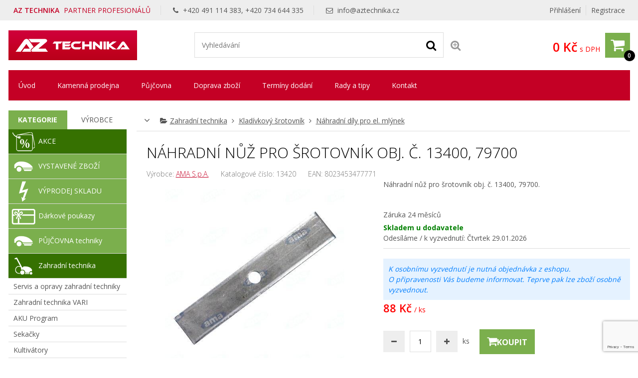

--- FILE ---
content_type: text/html; charset=UTF-8
request_url: https://www.aztechnika.cz/nahradni-nuz-pro-srotovnik-obj-c-13400-79700-30002
body_size: 23061
content:
<!DOCTYPE html>
<html lang="cs" dir="ltr" itemscope="itemscope" itemtype="http://schema.org/WebPage">
<head>
<meta charset="UTF-8">

<meta name="apple-mobile-web-app-capable" content="yes">
<meta name="viewport" content="width=device-width, initial-scale=1.0">
<meta http-equiv="X-UA-Compatible" content="IE=edge">
<title>N&aacute;hradn&iacute; nůž pro &scaron;rotovn&iacute;k obj. č. 13400, 79700</title>
<base href="https://www.aztechnika.cz/">
<meta name="robots" content="ALL,FOLLOW">
<meta name="author" content="AiVision, s.r.o.">
<meta name="keywords" content="Náhradní nůž">
<meta name="description" content="Náhradní nůž pro šrotovník obj. č. 13400, 79700.
">
<meta property="og:image" content="https://www.aztechnika.cz/_images/fullsize/aisplit-nahrad/nahradni-nuz-pro-srotovnik-obj-c.jpg">
<meta name="facebook-domain-verification" content="revh62a979kjii2yvwyx6oha0rtqn2">
<link rel="stylesheet" href="_templates/bootstrap.min.css" type="text/css" media="screen, print">
<link rel="stylesheet" href="_templates/font-awesome.min.css" type="text/css" media="screen, print">
<link id="tabsCss" rel="stylesheet" href="_js/jquery-ui/css/jquery-ui.css" type="text/css" media="screen">
<link rel="canonical" href="https://www.aztechnika.cz/nahradni-nuz-pro-srotovnik-obj-c-13400-79700-30002">
<link rel="StyleSheet" href="https://www.aztechnika.cz/_templates/page29_123.css?v=1764867946" type="text/css" media="screen, print">
<link rel="StyleSheet" href="https://www.aztechnika.cz/_templates/page29_126.css?v=1764867946" type="text/css" media="print">
<link rel="StyleSheet" href="https://www.aztechnika.cz/_templates/page29_128.css?v=1764867946" type="text/css" media="only screen and (min-width: 240px) and (max-width: 480px)">
<link rel="StyleSheet" href="https://www.aztechnika.cz/_templates/page29_129.css?v=1764867946" type="text/css" media="only screen and (min-width: 481px) and (max-width: 800px)">
<link rel="StyleSheet" href="https://www.aztechnika.cz/_templates/page29_130.css?v=1764867946" type="text/css" media="screen and (min-width: 801px) and (max-width: 1023px)">
<link rel="StyleSheet" href="https://www.aztechnika.cz/_templates/page29_131.css?v=1764867946" type="text/css" media="only screen and  (min-width: 1280px) and (max-width: 1919px) and (orientation: landscape)">
<link rel="StyleSheet" href="https://www.aztechnika.cz/_templates/page29_133.css?v=1764867946" type="text/css" media="only screen and (min-width: 1920px)">
<link rel="stylesheet" href="_templates/cz/slimbox.css" type="text/css" media="screen">
<link rel="stylesheet" href="_templates/animate.min.css">
<script type="text/javascript" src="_js/getScript.php?src=jquery,jquery-ui,slides,onload,common,slimbox2,elevatezoom,cycle2,letering,textile"></script><script type="text/javascript" src="_js/last_visited.min.js"></script><script src="./_js/menu/menu1.js" type="text/javascript"></script><!-- Favicons --><link rel="icon" type="image/png" href="/favicon-32x32.png" sizes="32x32">
<link rel="icon" type="image/png" href="/favicon-16x16.png" sizes="16x16">
<link rel="shortcut icon" type="image/ico" href="/favicon.ico">
<meta name="google-site-verification" content="C1xizvJ0ZBdF5W7RPIbSDZCbTS1PpDcBzogaBpWDWx0">
<meta name="google-site-verification" content="09gLmbNnML8-Qn4MKCMWVQOT1XbaeqEzpm8YKbYDmvE">
<meta name="msvalidate.01" content="6AED6B1AFF348D9485AE0FC2F695E13D">
<link rel="stylesheet" href="/_cookies/cookieconsent.css">
<script type="module" src="/_cookies/cookieconsent-init.js?v=4"></script><script type="text/javascript">
      // Define dataLayer and the gtag function.
      var cccookie=getCookie("cc_cookie4");
      console.log("aaa: "+cccookie);
      var dcccookie = JSON.parse("[" + cccookie + "]");
      try{
        aCookiesCategories=(dcccookie[0].categories);
      }
      catch(e){
        aCookiesCategories=new Array();
      }
      // Define dataLayer and the gtag function.
      window.dataLayer = window.dataLayer || [];
      function gtag(){dataLayer.push(arguments);}
      gtag('consent', 'default', {
        'ad_storage': aCookiesCategories.find((element) => element == 'ads') ? 'granted' : 'denied',
        'analytics_storage': aCookiesCategories.find((element) => element == 'analytics') ? 'granted' : 'denied',
        'ad_user_data': aCookiesCategories.find((element) => element == 'ads') ? 'granted' : 'denied',
        'ad_personalization': aCookiesCategories.find((element) => element == 'ads') ? 'granted' : 'denied',
        'functionality_storage': aCookiesCategories.find((element) => element == 'preferences') ? 'granted' : 'denied',
        'personalization_storage': aCookiesCategories.find((element) => element == 'preferences') ? 'granted' : 'denied',
        'security_storage': 'granted',
        'wait_for_update': 2000
      });
    </script><!-- Google Tag Manager --><script type="text/javascript"><!--  
      (function(w,d,s,l,i){w[l]=w[l]||[];w[l].push({'gtm.start':
        new Date().getTime(),event:'gtm.js'});var f=d.getElementsByTagName(s)[0],
        j=d.createElement(s),dl=l!='dataLayer'?'&l='+l:'';j.async=true;j.src=
        'https://www.googletagmanager.com/gtm.js?id='+i+dl;f.parentNode.insertBefore(j,f);
      })(window,document,'script','dataLayer','GTM-TVV9BM7');
      --></script><!-- End Google Tag Manager --><!-- Global site tag (gtag.js) - Google Ads --><script async="async" src="https://www.googletagmanager.com/gtag/js?id=AW-992069327">
    </script><script>
      window.dataLayer = window.dataLayer || [];
      function gtag(){dataLayer.push(arguments);}
      gtag('js', new Date());
      gtag('config', 'AW-992069327', {'allow_enhanced_conversions':true});
    </script><!-- Facebook Pixel Code --><script type="text/javascript">
      !function(f,b,e,v,n,t,s){if(f.fbq)return;n=f.fbq=function(){n.callMethod?
        n.callMethod.apply(n,arguments):n.queue.push(arguments)};if(!f._fbq)f._fbq=n;
        n.push=n;n.loaded=!0;n.version='2.0';n.queue=[];t=b.createElement(e);t.async=!0;
        t.src=v;s=b.getElementsByTagName(e)[0];s.parentNode.insertBefore(t,s)}(window,
        document,'script','https://connect.facebook.net/en_US/fbevents.js');
    </script><script type="text/javascript">
      fbq('init', '300950474535645');
      fbq('track', "PageView");
    </script><!-- End Facebook Pixel Code --><!-- Ecomail starts --><script type="text/javascript">
    ;(function(p,l,o,w,i,n,g){if(!p[i]){p.GlobalSnowplowNamespace=p.GlobalSnowplowNamespace||[];
    p.GlobalSnowplowNamespace.push(i);p[i]=function(){(p[i].q=p[i].q||[]).push(arguments)
    };p[i].q=p[i].q||[];n=l.createElement(o);g=l.getElementsByTagName(o)[0];n.async=1;
    n.src=w;g.parentNode.insertBefore(n,g)}}(window,document,"script","//d70shl7vidtft.cloudfront.net/ecmtr-2.4.2.js","ecotrack"));
    window.ecotrack('newTracker', 'cf', 'd2dpiwfhf3tz0r.cloudfront.net', { /* Initialise a tracker */
    appId: 'aztechnika', consentModeV2: true
    });
    window.ecotrack('setUserIdFromLocation', 'ecmid');
    window.ecotrack('trackPageView');
    </script><!-- Ecomail stops -->
</head>
<body style="margin: 0px;height: 100%;" class="c1 night winter unregUsr">
<!-- Google Tag Manager (noscript) --><noscript><iframe src="https://www.googletagmanager.com/ns.html?id=GTM-TVV9BM7" height="0" width="0" style="display:none;visibility:hidden"></iframe></noscript>
<!-- End Google Tag Manager (noscript) --><noscript><img height="1" width="1" style="display:none" src="https://www.facebook.com/tr?id=300950474535645&amp;ev=PageView&amp;noscript=1"></noscript>
<div id="Box0">
<div id="fb-root"></div>
<div id="Box1473" class="SubCont0"><div class="content">
<div><script type="text/javascript">
      //
      /*Heureka overeno zakazniky*/
      var _hwq = _hwq || [];
          _hwq.push(['setKey', '8C914AE691FFFC8BB83A9D373A2C126D']);_hwq.push(['setTopPos', '60']);_hwq.push(['showWidget', '22']);(function() {
          var ho = document.createElement('script'); ho.type = 'text/javascript'; ho.async = true;
          ho.src = ('https:' == document.location.protocol ? 'https://ssl' : 'http://www') + '.heureka.cz/direct/i/gjs.php?n=wdgt&sak=8C914AE691FFFC8BB83A9D373A2C126D';
          var s = document.getElementsByTagName('script')[0]; s.parentNode.insertBefore(ho, s);
      })();
      //
      </script></div>
<div>
<script type="text/javascript" src="https://c.seznam.cz/js/rc.js"></script><script type="text/javascript">
//
  window.sznIVA.IS.updateIdentities({
    eid: null
  });
  var retargetingConf = {
    rtgId: 13352,
    consent: aCookiesCategories.find((element) => element == 'ads') ? 1 : 0,
  };
    window.rc.retargetingHit(retargetingConf);
  //debugger;
//
</script>
</div>
</div></div>
<div id="Box1474" class="c2 SubCont9">
<div><div id="Box1547" class="c2 SubCont2">
<div><div id="Box1478" class="SubCont0"><div class="content"><form action="index.php?_TargetFile=nahradni-nuz-pro-srotovnik-obj-c-13400-79700-30002" method="POST" title="Přihlášení">
<div style="display:none;">
    	    		<input type="hidden" name="IdPage" value="29">
    	    		</div>
<div class="divLogin" onclick='$(".showLogin").slideToggle();'>
				Přihlášení
			</div>
<div class="divRegistration"><a class="Registration" href="registrace-1" rel="nofollow">
					Registrace
				</a></div>
<div class="divHidden showLogin">
<div>
<label for="inpt_logName1" class="LogName">
  					Přihlašovací jméno
  				</label><input id="inpt_logName1" name="_LogName" value="">
</div>
<div>
<label for="inpt_logPassword" class="LogPass">
  					Heslo
  				</label><input type="password" id="inpt_logPassword" name="_LogPass">
</div>
<button type="submit" class="button c7 d5">
  				Přihlásit
  			</button><a class="lostPassword" rel="nofollow" href="nahradni-nuz-pro-srotovnik-obj-c-13400-79700-30002?IdPage=29&amp;_Box%5B1481%5D%5BId%5D=1487">
  				Ztratili jste heslo?
  			</a><div class="aisOAuth" style="display:block; width:100%; clear:both;"><a class="seznam-login-button button c7 d5" id="seznamOauthButt" style="text-decoration: none important;" href="https://login.szn.cz/api/v1/oauth/auth?client_id=07df86b57ac29b8c4c84e81f0de23a54cba6d3fdb5500801&amp;scope=identity&amp;response_type=code&amp;redirect_uri=https://www.aztechnika.cz/" rel="nofollow"><i class="fab"><img width="20" height="20" alt="" src="[data-uri]"></i> Přihlášení Seznam.cz</a></div>
</div>
</form></div></div></div>
<div><div id="Box1569" class="SubCont0"><div class="content"><div class="html">
    	    		
<p><span class="title"><strong>AZ TECHNIKA</strong> PARTNER PROFESIONÁLŮ</span> <span><i aria-hidden="true" class="fa fa-phone">‌</i> +420 491 114 383, +420 734 644 335</span> <span><i aria-hidden="true" class="fa fa-envelope-o">‌</i> <a href="mailto:info@aztechnika.cz">info@aztechnika.cz</a></span></p>


    	    		</div></div></div></div>
</div></div>
<div><div id="Box1555" class="c2 SubCont1"><div><div id="Box1538" class="c2 SubCont3">
<div><div id="Box1476" class="SubCont0"><div class="content"><div class="html">
    	    		
<p><a href="/" id="a_header_logo" name="a_header_logo"><img alt="" id="header_logo" src="_images/preview/aisplit-logo-a/logo-aztechnika.png"></a></p>


    	    		</div></div></div></div>
<div><div id="Box1521" class="SubCont0"><div class="content">
<form method="get" id="form" title="Vyhledávání" onsubmit="if(document.getElementById('SearchEasy1521').value.length &lt; 2){alert('Vložte minimálně 2 znaky.');return false;}" action="index.php?_TargetFile=nahradni-nuz-pro-srotovnik-obj-c-13400-79700-30002">
<div style="display:none;">
<input type="hidden" name="_ShopSearch[SearchType]" value="1">
    	    		<input type="hidden" name="IdPage" value="29"><input type="hidden" name="_Box[1481][Id]" value="1484">
    	    		</div>
<div class="divValidation">
<input value="" name="_ShopSearch[Search]" id="SearchEasy1521" class="search_input" title="Text pro vyhledávání" placeholder="Vyhledávání"><button type="submit" name="btnSearch" class="search_button c7" title="Hledat"><i class="fa fa-search" aria-hidden="true">‌</i></button><a href="nahradni-nuz-pro-srotovnik-obj-c-13400-79700-30002?IdPage=29&amp;_Box%5B1481%5D%5BId%5D=1492" class="aExtendedSearch" rel="nofollow" title="Rozšířené vyhledávání"><i class="fa fa-search-plus" aria-hidden="true">‌</i><span>Rozšířené vyhledávání</span></a>
</div>
</form>
<script type="text/javascript">
        //
         $(function() {
            function log( message ) {
              $( "<div>" ).text( message ).prependTo( "#log" );
              $( "#log" ).scrollTop( 0 );
            }

             $.widget( "custom.catcomplete", $.ui.autocomplete, {
              _create: function() {
                this._super();
                this.widget().menu( "option", "items", "> :not(.ui-autocomplete-category)" );
              },
              _renderMenu: function( ul, items ) {
                var that = this,
                  currentCategory = "",
                  this_items = items;
                $.each( items, function( index, item ) {
                  var li;
                  if ( item.category != currentCategory ) {
                    ul.append( "<li class='ui-autocomplete-category'>" + item.category + "</li>" );
                    currentCategory = item.category;
                  }
                  li = that._renderItemData( ul, item );
                  if ( item.category ) {
                    li.attr( "aria-label", item.category + " : " + item.label );
                  }
                  if ( item.groupName=="product" && index==(this_items.length-1)) {
                    ul.append( "<li class='ui-autocomplete-all' onclick='$(\".search_button\").click();'><button class=\"d5\">Zobrazit všechny vyhledané produkty</button></li>" );
                  }
                });
              },
              _renderItem: function(ul, item) {
                  strImg = "";
                  var $img = $('<img>');
                  if(item.Filename != "undefined" && item.Filename!=null)
                  {
                    $img.attr({
                      src: '/_images/mini/' + item.Filename,
                      alt: item.label,
                      width: "40",
                      height: "40"
                    });
                  }else
                    $img = null;
                  
                  var $li = $('<li>');

                  $li.attr('data-value', item.label);
                  if(item.category=="Fulltext"){
                		$li.append('<a href="javascript:document.forms[\'form\'][\'_ShopSearch[Search]\'].value=\''+(item.label)+'\';document.forms[\'form\'].submit();void(0);">');
               		 }
               		 else{
               		 	$li.append('<a href="'+item.directory+'?SearchedText='+(document.forms["form"]["_ShopSearch[Search]"].value)+'&AutocompleteName='+(item.label)+'&Idss='+item.IdSecuritySection+'">');
               		}
                  if(item.Filename != "undefined")
                    $li.find('a').append($img).append(item.label);
                  else
                    $li.find('a').append(item.label);

                  return $li.appendTo(ul);
              }
            });
 
            $( "#SearchEasy1521" ).catcomplete({
              source: function( request, response ) {
                $.ajax({
                  url: "/_ajax/getSearchEasy.php",
                  dataType: "json",
                  data: {
                    search: request.term
                  },
                  success: function( data ) {
                    response( data );
                  }
                });
              },
              minLength: 3,
              select: function( event, ui ) {
                window.location.assign("/"+ui.item.directory);
                log( ui.item ?
                  "Selected: " + ui.item.label :
                  "Nothing selected, input was " + this.value);
              },

              open: function() {
                $( this ).removeClass( "ui-corner-all" ).addClass( "ui-corner-top" );
              },

              close: function() {
                $( this ).removeClass( "ui-corner-top" ).addClass( "ui-corner-all" );
              }

            }).catcomplete( "widget" ).addClass( "d1" );
          });
        //
      </script>
</div></div></div>
<div><div id="Box1477" class="SubCont0"><div class="content"><a href="objednavka" id="aSumCost" class="AnchorBasketCount" title="Zobraz košík"><span id="CntItems" class="CntItems">0</span><span class="itemsFor"> položek za </span><span id="SumCost">0 Kč</span><span id="basketImg" class="ImgBasket d3"><i class="fa fa-shopping-cart" aria-hidden="true">‌</i></span><span class="divSumCostVAT"> s DPH</span><span class="basketTitle">Košík</span></a></div></div></div>
</div></div></div></div>
<div><div id="Box1479" class="SubCont0"><div class="content c4 d2">
<div>
    	    		<form action="nahradni-nuz-pro-srotovnik-obj-c-13400-79700-30002" id="formPagdb4df:1479" title="Strom" class="nonVisForm"><div class="hidden"><input type="hidden" name="OpenedNodes" id="OpenedNodes"></div></form>
<form action="nahradni-nuz-pro-srotovnik-obj-c-13400-79700-30002" title="Strom" class="nonVisForm"><div class="hidden">
<input type="hidden" name="OpenedNodesdb4df:1479" id="OpenedNodesdb4df:1479" value=""><input type="hidden" name="CheckedNodesdb4df:1479" id="CheckedNodesdb4df:1479" value="">
</div></form>

    	    		</div>
<nav class="MenuHorizontal">
    	    		<ul id="tree_UL_1479_15" title="Úroveň Menu" class="tree_UL_0">
<li id="tree_LI_1479_30" class="treeNode"><a href="uvodni-stranka" class="treeAnchor" title="">Úvod</a></li>
<li id="tree_LI_1479_103" class="treeNode"><a href="kamenna-prodejna" class="treeAnchor" title="">Kamenná prodejna</a></li>
<li id="tree_LI_1479_185" class="treeNode"><a href="pujcovna" class="treeAnchor" title="">Půjčovna</a></li>
<li id="tree_LI_1479_31" class="treeNode"><a href="doprava-zbozi" class="treeAnchor" title="">Doprava zboží</a></li>
<li id="tree_LI_1479_32" class="treeNode"><a href="terminy-dodani" class="treeAnchor" title="">Termíny dodání</a></li>
<li id="tree_LI_1479_193" class="treeNode"><a href="rady-a-tipy" class="treeAnchor" title="">Rady a tipy</a></li>
<li id="tree_LI_1479_194" class="treeNode treeLast"><a href="kontakt" class="treeAnchor" title="">Kontakt</a></li>
</ul>

    	    		</nav>
</div></div></div>
<div><div id="Box1480" class="c2 SubCont2">
<div><div id="Box1481" class="c2 SubCont2"><div><div id="Box1485" class="SubCont0">
<div class="CategoryBox">
<div class="MainCategoryView c7" title="Zobraz další kategorie"><i class="fa fa-angle-down" aria-hidden="true">‌</i></div>
<div class="MainCategory">
    	    		<i class="fa fa-folder-open" aria-hidden="true">‌</i><a href="zahradni-technika/" title="">Zahradní technika</a> <i class="fa fa-angle-right" aria-hidden="true">‌</i> <a href="zahradni-technika/kladivkovy-srotovnik/-2" title="">Kladívkový šrotovník</a> <i class="fa fa-angle-right" aria-hidden="true">‌</i> <a href="zahradni-technika/kladivkovy-srotovnik/nahradni-dily-pro-el-mlynek/-2" title="">Náhradní díly pro el. mlýnek</a>
    	    		</div>
<div class="Categories">
<a class="Category d1" href="zahradni-technika/"><i class="fa fa-folder" aria-hidden="true">‌</i><span class="CategoryName" title="Zahradní technika">
    	    		Zahradní technika
    	    		</span></a><a class="Category d1" href="zahradni-technika/kladivkovy-srotovnik/-2"><i class="fa fa-folder" aria-hidden="true">‌</i><span class="CategoryName" title="Zahradní technika &gt; Kladívkový šrotovník">
    	    		Kladívkový šrotovník
    	    		</span></a>
</div>
<script type="text/javascript">
    $(function() 
    {
      $(".MainCategoryView").click(function(){
        $(".Categories").slideToggle();
      });
      $(".selCol").each(function(){setColorSelect(this)})
      $(".selCol").change(function(){setColorSelect(this)})
    });
    
    function setColorSelect(oSelect)
    {
      oSelect.style.backgroundColor=oSelect.options[oSelect.selectedIndex].style.backgroundColor;
    }//end of function setColorSelect(oSelect)
    
    function setVarSel(oInpt)
    {
      $(".shopArticleVariant").removeClass("varsel");
      $(oInpt).addClass("varsel");
    }//end of function setVarSel()
    
    function setVarSelRow(oInpt)
    {
      if($(oInpt).find(".shopArticleVariantRadio").length==1)
      {
        $(oInpt).find(".shopArticleVariantRadio").prop("checked", "checked");
        setVarSel(oInpt);
      }else
        myalert("Upozornění", "Litujeme, ale toto zboží nelze nyní bohužel objednat.", "alert", "Zavřít");
    }//end of function setVarSel()
    </script>
</div>
<div class="shopArticlecontent entry-contentOff">
<H1 class="entry-titleOff c3" title="Náhradní nůž pro šrotovník obj. č. 13400, 79700">N&aacute;hradn&iacute; nůž pro &scaron;rotovn&iacute;k obj. č. 13400, 79700</H1>
<script type="text/javascript">
    //
    
    var codeIndex;
    
    function noCopy(e)
    {
      e.preventDefault();
      return false;
    }

    function createSelectable(idOfSelect)
    {
      //hide select
      //$("#"+idOfSelect).hide();
      //create new ul
      ul = $("#"+idOfSelect).parent().append("<ul></ul>").attr({id:idOfSelect+"UL"});
      //create list
      $("#"+idOfSelect+" option").each(function(index){
        if($(this).attr("value")!=0){
          li = document.createElement("li");
          $(li).html(this.text);
          $(li).attr("data-value", $(this).prop("value"));
          ul.append(li);
          if($(this).prop("selected")==true)
            $(li).addClass("ui-selected");
        }
      });

      ul.selectable({
        selecting: function( event, ui ) {
          opt = $(".shopArticleVariantsSel option[value='"+$(ui.selecting).attr("data-value")+"']");
          if( opt.parent().parent().find(".ui-selected, .ui-selecting").length > 1){
           $(ui.selecting).removeClass("ui-selecting");
          }else
          {
            opt.prop("selected", "selected");
          }
        }
      });
    }
    function salinc()
    {
      inpt = $(this).parent().find(".input_cena");
      if(!inpt.length)
        inpt = $(this).parent().parent().find(".input_cena");
      min = inpt.data("mc");
      mx = inpt.data("mxc");
      val = parseInt(inpt.prop("value"));
      nval = val+mx;
      $(inpt).prop("value", nval);
    }//end of function salinc()
    function saldec()
    {
      inpt = $(this).parent().find(".input_cena");
      if(!inpt.length)
        inpt = $(this).parent().parent().find(".input_cena");
      min = inpt.data("mc");
      mx = inpt.data("mxc");
      val = parseInt(inpt.prop("value"));
      nval = val-mx;
      if(nval<min)nval=min;
      $(inpt).prop("value", nval);
      
    }//end of function saldec()
    function salchng(inpt)
    {
      min = parseFloat($(inpt).data("mc"));
      mx = parseFloat($(inpt).data("mxc"));
      val = parseFloat($(inpt).prop("value"));
      nval = val;
      valdiv = (nval-min) / mx;
      nval = Math.ceil(valdiv)*mx + min;
      if(nval<min)nval=min;
      $(inpt).prop("value", nval);
      
    }//end of function salchng()

    function Shop_Article_tabScroll()
    {
      $("#shopArtTabsUL #shopArtTabsUL A").click(function(e){
        e.preventDefault();
        var full_url = $(this).attr("href");
        //split the url by # and get the anchor target name - home in mysitecom/index.htm#home
        var parts = full_url.split("#");
        var aid = parts[1];
        $('html,body').animate({scrollTop: $('#'+aid).offset().top-40},'slow');
      });
    }//end of function Shop_Article_tabScroll()
    
    function Shop_Article_Imgs_hideArrows()
    {
      var slides = $('#images .cycle-slide').children().length;
      if (slides <= $("#images").data("cycle-carousel-visible")) 
      {
        $(".imgs_arrows").hide();
      }//end of if
    }//end of function Shop_Article_Imgs_hideArrows()
    
    $( document ).ready(function() {
      var wto=false;
      Shop_Article_Imgs_hideArrows();
      Shop_Article_tabScroll();
      $(".incMU").click(salinc); 
      $(".decMU").click(saldec); 
      $(".input_cena").keypress(function(e){
          clearTimeout(wto);
          wto = setTimeout(salchng.bind(null, this), 300);
      });
      $(".shopArticledescriptions").attr('unselectable','on').bind('mousedown',noCopy).bind('mouseup',noCopy).bind('selectstart',noCopy).disableSelection().bind("contextmenu cut copy",noCopy);
      $(".var_basket").click(function(){
        setVarSelRow($(this).parent());
        if(typeof(dynamicBasket) == "undefined")
          $("#item_submit").click();
      });
      
        w = $(document).width();
        if(w<=800)wd="100%";
        else wd="60%";
        $("#QuestionForm").dialog({
          autoOpen: false,
          modal: true, 
          overlayClose:true, 
          closeOnEscape:true,
          title: "Dotaz na prodavače",
          width: wd
        });
      $(".querySales").click(function(){
        $("#QuestionForm").dialog( "open" );
        return false;
      });
      var hash = window.location.hash.substr(1);
      if(hash=="QuestionForm")
        $("#QuestionForm").dialog( "open" );
    });
    //
    </script><div id="sd_shopArticle" itemscope="itemscope" itemtype="http://schema.org/Product">
<span itemprop="name" class="hide">Náhradní nůž pro šrotovník obj. č. 13400, 79700</span><div class="ident">
<div class="shopArticleProducer">
      Výrobce: <a href="ama-s-p-a-" id="Aproducer" itemprop="brand" class="new_window">AMA S.p.A.</a>
    </div>
<div class="shopArticlecatalogNumber">
      Katalogové číslo: <span itemprop="sku">13420</span>
    </div>
<div class="shopArticlecatalogNumber">
  		EAN: <span itemprop="gtin13">8023453477771</span>
  	</div>
</div>
<form action="index.php?_TargetFile=nahradni-nuz-pro-srotovnik-obj-c-13400-79700-30002" method="post">
<div class="shopArticlehidden"><input type="hidden" value="" id="inptSubmit" name="_Box[1477][inptSubmit]"></div>
<div style="display:none;">
    	    		<input type="hidden" name="IdPage" value="29">
    	    		</div>
<div style="display:none;">
    	    		<input type="hidden" name="IdPage" value="29"><input type="hidden" name="_Box[1481][Id]" value="1485">
    	    		</div>
<div class="shopArticledetail_right">
<div class="shopArticlefirstImage">
    	    		<img src="_images/fullsize/aisplit-nahrad/nahradni-nuz-pro-srotovnik-obj-c.jpg" width="450" height="450" class="viewBig" itemprop="image" alt="Obrázek k výrobku 826 - Náhradní nůž pro šrotovník obj. č. 13400, 79700">
    	    		</div>
<div class="wbt">Klikni pro zobrazení většího obrázku</div>
<span class="custom-caption"></span>
</div>
<div class="shopArticledetail_left">
<div class="shopArticleanchorBack"><a href="javascript:%20history.back();" class="shopArticlebut_back c7">
						Zpět
					</a></div>
<div class="shopArticleDescription" itemprop="description">
    	    		<p>Náhradní nůž pro šrotovník obj. č. 13400, 79700.</p>

    	    		</div>
<div id="desc_more" class="desc_more">
<div class="sad_short"></div>
<a href="#" onclick="Shop_Article_moreInfo(this)" class="more" type="button">Více info</a><script type="text/javascript">
          //
            function Shop_Article_splitDescr(maxLen)
            {
              divDescr = $(".shopArticleDescription");
              if($(divDescr).text().length>maxLen)
              {
                $(divDescr).hide();
                SplitIndex = ($(divDescr).text().substr(0,maxLen).lastIndexOf(".")+1);
                if(SplitIndex>0)
                {
                  $(".sad_short").html(divDescr.text().substr(0, SplitIndex)+"<span class=\"dots\">..</span>")
                }                
              }else
                $(".desc_more").hide();
            }
            Shop_Article_splitDescr(255);
            function Shop_Article_moreInfo(oBtn)
            {
              divDescrFull = $(".shopArticleDescription");
              divDescr = $(".sad_short");
              
              if ($(divDescrFull).is(":visible")) {
                $(divDescrFull).hide();
                $(divDescr).show();
                $("html, body").animate({scrollTop: $(divDescr).offset().top -50 }, 500);                 
                oBtn.innerHTML = "Více info"; 
              } else {
                $(divDescrFull).show();
                $(divDescr).hide();
                oBtn.innerHTML = "Méně info"; 
              }  
            }//end of function Shop_Article_moreInfo()
          //
          </script>
</div>
<div class="tblAttributes"></div>
<div class="shopArticlewarranty">
					Záruka
					<div id="warrantyValue" class="shopArticlewarrantyValue">24 měsíců</div>
				</div>
<div class="shopArticleinStore store20">
<span><span class="shopArticleStoreText">Skladem u dodavatele</span><span class="shopArticleStoreCount"></span></span><span class="shopArticleStoreDate">
            Odesíláme / k vyzvednutí: 
            <span title="Odesíláme">Čtvrtek 29.01.2026</span>
          </span>
</div>
<span class="shopArticleStoreTextInfo info">K osobnímu vyzvednutí je nutná objednávka z eshopu. <br>O připravenosti Vás budeme informovat. Teprve pak lze zboží osobně vyzvednout.</span><div class="shopArticleAttributeCostContent">
<span class="shopArticleAttributeCostText">88 Kč</span><span id="item_cost_value" class="shopArticleAttributeCostText"></span><span class="shopArticleAttributeCostName">s DPH</span><span class="shopArticleAttributeCostTextMU">/ ks</span><span id="item_cost_value_both" class="shopArticleAttributeCostText1"></span>
</div>
<div itemprop="offers" itemscope="itemscope" itemtype="http://schema.org/Offer">
<span itemprop="price" class="hide">88</span><span itemprop="priceCurrency" content="CZK">‌</span><span itemprop="url" class="hidden">https://www.aztechnika.cz/nahradni-nuz-pro-srotovnik-obj-c-13400-79700-30002</span>
</div>
<div class="shopArticleAttributeCost c4">
<span id="decMU" class="decMU d7"><i class="fa fa-minus" aria-hidden="true">‌</i></span><input id="article147730002" type="text" maxlength="4" name="_Box[1477][Count][30002]" class="shopArticleinput_cena input_cena" data-mc="1" data-mxc="1" onchange="if(parseInt(this.value)&lt;1){this.value=1;window.alert('Minimální počet objednání této položky je 1 kusů!');}" value="1"><span id="incMU" class="incMU d7"><i class="fa fa-plus" aria-hidden="true">‌</i></span><span>ks</span><button id="item_submit" type="submit" title="Vložit do košíku" class="shopArticlekosik_ikona d3" data-article="30002" onclick="document.getElementById('inptSubmit').value='30002-0-0-0-1';" value="submit[30002]"><i class="fa fa-shopping-cart" aria-hidden="true">‌</i>Koupit</button>
</div>
<div class="pho">
<a rel="nofollow" class="saAddToFavorites c4" href="nahradni-nuz-pro-srotovnik-obj-c-13400-79700-30002?IdPage=29&amp;_Box%5B1501%5D%5BId%5D=30002&amp;_Box%5B1481%5D%5BId%5D=1501"><i class="fa fa-heart" aria-hidden="true">‌</i> Přidat k oblíbeným
          </a><a rel="nofollow" class="addWatchDog c4"><i class="fa fa-level-down" aria-hidden="true">‌</i> Hlídat cenu / dostupnost
          </a><a onclick="compareArticle(30002);return false;" rel="nofollow" class="compareArticle c4"><i class="fa fa-balance-scale" aria-hidden="true">‌</i> Porovnat
          </a><a class="querySales"><i class="fa fa-comment" aria-hidden="true">‌</i> Dotaz
          </a><a class="addReviewBtn"><i class="fa fa-signal" aria-hidden="true">‌</i>
            Přidat hodnocení
          </a>
</div>
<div id="shopArticleFb"></div>
</div>
<div id="shopArtTabs">
<ul id="shopArtTabsUL">
<li><a href="#shopArticledescriptions">Popis</a></li>
<li><a href="#shopArticleIRArticlesDiv">Související výrobky</a></li>
</ul>
<div id="shopArticledescriptions" class="shopArticledescriptions"><div class="shopArticlelongDescription">
    	    		<p>Náhradní nůž pro šrotovník obj. č. 13400, 79700.</p>

<p>Obrázek je ilustrativní.</p>

    	    		</div></div>
<div id="anchorsDiv"></div>
<div id="shopArticleFbCDiv"><div id="shopArticleFbC"></div></div>
<div id="shopArticleSubItemsDiv"></div>
<div id="shopArticleIRArticlesDiv">
<H2 class="shopArticleTitle">
              Související výrobky
            </H2>
<div class="shopArticlecontentSou">
<div class="shopArticleitemSou basket">
<a href="kladivkovy-srotovnik-594"><span class="SouImage">
    	    		<img src="_images/preview/aisplit-kladiv/kladivkovy-srotovnik-1.png" width="114" height="217">
    	    		</span><span class="SouName d4">Kladívkový šrotovník</span></a><span class="SouPrice"><span class="SouPriceText">5 121 Kč</span><span class="SouMu"> / ks</span></span><button name="tmp" type="button" title="Vložit do košíku" class="Soukosik_ikona d3 addToBasket" data-target="1477" data-article="594"><i class="fa fa-shopping-cart" aria-hidden="true">‌</i></button><span class="incMU d7"><i class="fa fa-plus" aria-hidden="true">‌</i></span><input name="tmp" type="text" class="shopArticleinput_cena input_cena" value="1" title="Množství" data-mc="1" data-mxc="1"><span class="decMU d7"><i class="fa fa-minus" aria-hidden="true">‌</i></span>
</div>
<div class="shopArticleitemSou basket">
<a href="kladivkovy-srotovnik-dvourychlostni-21103"><span class="SouImage">
    	    		<img src="_images/preview/aisplit-kladiv/kladivkovy-srotovnik-dvourychlostni-2.png" width="114" height="217">
    	    		</span><span class="SouName d4">Kladívkový šrotovník-dvourychlostní</span></a><span class="SouPrice"><span class="SouPriceText">5 691 Kč</span><span class="SouMu"> / ks</span></span><button name="tmp" type="button" title="Vložit do košíku" class="Soukosik_ikona d3 addToBasket" data-target="1477" data-article="21103"><i class="fa fa-shopping-cart" aria-hidden="true">‌</i></button><span class="incMU d7"><i class="fa fa-plus" aria-hidden="true">‌</i></span><input name="tmp" type="text" class="shopArticleinput_cena input_cena" value="1" title="Množství" data-mc="1" data-mxc="1"><span class="decMU d7"><i class="fa fa-minus" aria-hidden="true">‌</i></span>
</div>
</div>
<script type="text/javascript">
            //
            $(document).ready(function(){
              if(typeof(dynamicBasket)=="undefined")
              {
                $(".shopArticlecontentSou .addToBasket").click(function(){
                  cnt = $(this).parent().find(".input_cena").val();
                  idArticle = $(this).data("article");
                  targetContainer = $(this).data("target");
                  //url for redirect
                  strRedir = "?_Box["+targetContainer+"][inptSubmit]="+idArticle+"-0-0-0-1&_Box["+targetContainer+"][Count]["+idArticle+"]="+cnt;
                  document.location.href = strRedir;
                });
              }//end of if
            })     
            //
            </script>
</div>
<div id="shopArticleAccArticlesDiv"></div>
<div id="shopArticleAltArticlesDiv"></div>
<!-- tabs //-->
</div>
</form>
<div id="dWatchdogWithoutLogin">
      Pro vytvoření hlídacího psa se musíte přihlásit.
      <script type="text/javascript">
      //
        w = $(document).width();
        if(w<=800)wd="100%";
        else wd="60%";
      $("#dWatchdogWithoutLogin").dialog({
          autoOpen: false,
          modal: true, 
          overlayClose:true, 
          closeOnEscape:true,
          title: "Hlídat cenu / dostupnost",
          width: wd
          //height: auto                                                                                                                               
      });
      $(document).ready(function(){
        $(".addWatchDog").click(function(){
          $("#dWatchdogWithoutLogin").dialog( "open" );
          return false;
        });
      })     
      //
      </script>
    </div>
<div>
<script type="text/javascript">
      //
      var formMessages = {
        required: "Povinné pole",
        length: "Obsah pole je příliš krátký",
      };
      var reviewDialog = false;
      var resetMouseOverStarsTimeOut;
      
      function isArticleReviewInserted(IdArticle)
      {
        var isCompared = false;
        if($.cookie("arrIdArticlesReview")!=null)
        {
          cookieStoredIdArticles = unescape($.cookie('arrIdArticlesReview'));
          arrStoredIdArticles = cookieStoredIdArticles.split(',');
          for (var k in arrStoredIdArticles)
          {
            if (arrStoredIdArticles.hasOwnProperty(k))
            {
              if(arrStoredIdArticles[k]==IdArticle)
              {
                isCompared = true;
                return true;
              }
            }
          }
        }
        return false;
      }
      
      function saveArticleReviewInserted(IdArticle)
      {
        if($.cookie("arrIdArticlesReview")!=null)
        {
          cookieStoredIdArticles = unescape($.cookie('arrIdArticlesReview'));
          strArticles = escape(cookieStoredIdArticles+","+IdArticle);
        } 
        else 
        {
          strArticles = IdArticle;
        }
        $.cookie('arrIdArticlesReview', strArticles, {path    : '/'});
      }
         
      function resetMouseOverStars()
      {
        $('.ReviewRatingOption[data-rating-value="'+$('.ReviewRating:checked').val()+'"]').trigger('click');
        $(".ReviewRatingOption").removeClass('ui-mouseover ui-checkboxradio-checked ui-state-active ui-visual-focus ui-state-focus');
        for(i=1;i<=$('.ReviewRating:checked').val();i++)
        {
          $('.ReviewRatingOption[data-rating-value="'+i+'"]').addClass('ui-mouseover');
        }
        $('.ui-dialog-title').focus();
      }
      
      $( document ).ready(function() {
        
        
        $( '.ReviewRatingOption' ).tooltip();
        
        $(".ReviewRatingOption").click(function(){
          $(".ReviewRatingOption").removeClass('ui-visual-focus ui-state-focus  ui-state-focus');
          $('.ui-dialog-title').focus();
          
        })
        
        $(".ReviewRatingOption").mouseover(function(){
          clearTimeout(resetMouseOverStarsTimeOut);
          $('.ui-dialog-title').focus();
          $(".ReviewRatingOption").removeClass('ui-mouseover ui-checkboxradio-checked ui-state-active ui-visual-focus ui-state-focus');
          //$(".ReviewRatingOption i").removeClass('d4');
          for(i=1;i<=$(this).attr('data-rating-value');i++)
          {
            $('.ReviewRatingOption[data-rating-value="'+i+'"]').addClass('ui-mouseover');
            //$('.ReviewRatingOption[data-rating-value="'+i+'"] i').addClass('d4');
          }
          $('.ui-dialog-title').focus();
        })
        
        $(".ReviewRatingOption").mouseout(function(){
          resetMouseOverStarsTimeOut = setTimeout("resetMouseOverStars();", 250);
        })
      
        $(".addReviewBtn").click(function(){
          // novy dialog otevrit pouze pokud neni otevren zadny jiny dialog
          dialogs = $('.ui-dialog:visible');
          var isOpenDialog = false;
          $(dialogs).each(function(){
            if($(this).dialog( "isOpen" ))
              isOpenDialog = true;
          })
            
          // pokud uz je zaznam v cookies, ze hodnoceni bylo vlozeno, pouze zobrazit hlasku
          if(isArticleReviewInserted($("#sd_shopArticle .shopArticlekosik_ikona").data("article")))
          {
            myalert("Upozornění", "Pro tento produkt už bylo hodnocení vloženo.", "reviewDialog", "Zavřít");
            isOpenDialog = true;
          }
            
          if (!isOpenDialog) {
            //$('#el').dialog('close');
            reviewDialog = $('.popupReviewForm').dialog({
              dialogClass: "ReviewFormDialog",
              title:'Hodnocení produktu '+$("H1").text(),
              modal: true,
              close: function() {
                //$(this).dialog('destroy');
              }
            })
          }
        
          function saveReview()
          {
            if($(".ReviewRating:checked").length>0)
            {
              var request = jQuery.ajax(
              {  
                url: "_ajax/saveReview.php",
                type: "GET",  
                data: {
                  "Name":$("#ReviewName").val(),
                  "Rating":$(".ReviewRating:checked").val(),
                  "Plus":$("#ReviewPlus").val(),
                  "Minus":$("#ReviewMinus").val(),
                  "Summary":$("#ReviewSummary").val(),
                  "Code":$("#Reviewinpt_imageCode").val(),
                  "IdArticle":$("#sd_shopArticle .shopArticlekosik_ikona").data("article")
                },//CZ
                async:   true,
                dataType: "json"
              });
              request.done(
                function(handleResponse) 
                { 
                  if(handleResponse.ok && !handleResponse.error)
                  {
                    $('.popupReviewForm').dialog("close");
                    myalert('Hodnocení produktu '+$("H1").text(), "Děkujeme za Vaše hodnocení", "className", "Zavřít");
                    //$.cookie('articlesReview', $("#sd_shopArticle .shopArticlekosik_ikona").data("article"), {path    : '/'});
                    //$.cookie('IdArticleReview', $("#sd_shopArticle .shopArticlekosik_ikona").data("article"));
                    saveArticleReviewInserted($("#sd_shopArticle .shopArticlekosik_ikona").data("article"));
                  }
                  else
                    $("#ReviewError").text(handleResponse.errorText).show();
                });
              request.fail(
                function(jqXHR, textStatus) 
                {  
                  alert( "Request failed right check: " + textStatus );
                  return false;
                });
            } else myalert('Upozornění', "Pro vložení hodnocení zadejte počet hvězdiček.", "className", "Zavřít")
          }

          $(".required, .length").validateFormItem(formMessages);
          $( ".ReviewRating" ).checkboxradio({icon: false});
          $("#ReviewBtn").click(function(){
            codeIndex = 'RI';
            if( (typeof checkCAPTCHA == 'function' && checkCAPTCHA()) || (typeof checkCAPTCHARI == 'function' && checkCAPTCHARI()))saveReview();
          });
        });
      });
      //
      </script><div class="popupReviewForm hidden"><form action="index.php" id="ReviewForm" method="post" onsubmit="return false;">
<div>
    	    		<input id="Reviewinpt_imageCode" type="hidden" name="Reviewinpt_imageCode">
      <script type="text/javascript">
      function checkCAPTCHARI()
      {
        if (typeof grecaptcha != "undefined" & $('#Reviewinpt_imageCode').val()=="")
        {
          grecaptcha.execute('6Lf8L7IZAAAAANymDpe1EXmSJZSPaJLLcO1OldpF', {action: 'Reviewinpt_imageCode'}).then(function(token)
          {
            if(token=="")
            {
              //myalert("Upozornění", "Odeslání se nezdařilo, selhalo ověření proti robotickým útokům.", "alert paintBucket", "ANO, ROZUMÍM");
              return false;
            }
            else
            {
              $('.addReviewBtn').trigger('click');
              $('#Reviewinpt_imageCode').val(token);
              return true;
            }
          });
          return false;
        } else return true;
      }
      </script>
    	    		</div>
<H2 class="d4" id="ReviewHead">
          Hodnocení produktu Náhradní nůž pro šrotovník obj. č. 13400, 79700
        </H2>
<div id="ReviewError" class="error hidden"></div>
<div class="ReviewForm">
<div class="ReviewNameDiv">
<label for="ReviewName" class="d-none">Vaše jméno</label><input type="text" id="ReviewName" name="ReviewName" class="required ReviewName w-100" placeholder="Vyplňte prosím Vaše jméno.">
</div>
<div class="ReviewRatingDiv">
<!--<div class="ReviewRatingDiv01">
            <div>Hodnocení</div>
            <div>1 = Nejhorší</div>
            <div>5 = Nejlepší</div>
            </div>--><div class="ReviewRatingDiv02">
<div>
<label for="ReviewRating1" title="Velmi špatné" class="ReviewRatingOption" data-rating-value="1"><i class="fa fa-star d8">‌</i></label><input type="radio" id="ReviewRating1" class="ReviewRating" name="ReviewRating" value="1">
</div>
<div>
<label for="ReviewRating2" title="Špatné" class="ReviewRatingOption" data-rating-value="2"><i class="fa fa-star d8">‌</i></label><input type="radio" id="ReviewRating2" class="ReviewRating" name="ReviewRating" value="2">
</div>
<div>
<label for="ReviewRating3" title="Průměrné" class="ReviewRatingOption" data-rating-value="3"><i class="fa fa-star d8">‌</i></label><input type="radio" id="ReviewRating3" class="ReviewRating" name="ReviewRating" value="3">
</div>
<div>
<label for="ReviewRating4" title="Velmi dobré" class="ReviewRatingOption" data-rating-value="4"><i class="fa fa-star d8">‌</i></label><input type="radio" id="ReviewRating4" class="ReviewRating" name="ReviewRating" value="4">
</div>
<div>
<label for="ReviewRating5" title="Vynikající!" class="ReviewRatingOption" data-rating-value="5"><i class="fa fa-star d8">‌</i></label><input type="radio" id="ReviewRating5" class="ReviewRating" name="ReviewRating" value="5">
</div>
</div>
</div>
<div class="ReviewPlusDiv"><textarea id="ReviewPlus" name="ReviewPlus" rows="3" placeholder="Zde napište plusy výrobku."></textarea></div>
<div class="ReviewMinusDiv"><textarea id="ReviewMinus" name="ReviewMinus" rows="3" placeholder="Zde napište mínusy výrobku."></textarea></div>
<div class="ReviewSummaryDiv"><textarea id="ReviewSummary" name="ReviewSummary" rows="3" placeholder="Zde napište souhrnné hodnocení výrobku."></textarea></div>
<div class="btnLogin"><button type="submit" class="button c7 d3" id="ReviewBtn">
              Odeslat
            </button></div>
</div>
</form></div>
</div>
<div class="QuestionForm" id="QuestionForm">
<H2 class="d4" id="ItemFormSalesmanQuestionHead">
      Náhradní nůž pro šrotovník obj. č. 13400, 79700
    </H2>
<form action="index.php?_TargetFile=nahradni-nuz-pro-srotovnik-obj-c-13400-79700-30002&amp;ItemFormSalesmanQuestionForm" id="ItemFormSalesmanQuestionForm" method="post" onsubmit="return AQ_Validate();">
<div>
    	    		<script type="text/javascript" id="jsGoogleReCaptcha" src="https://www.google.com/recaptcha/api.js?render=6Lf8L7IZAAAAANymDpe1EXmSJZSPaJLLcO1OldpF"></script><input id="PageArticleQuestion" type="hidden" name="PageArticleQuestion">
      <script type="text/javascript">
      function checkCAPTCHA()
      {
        if (typeof grecaptcha != "undefined" & $('#PageArticleQuestion').val()=="")
        {
          grecaptcha.execute('6Lf8L7IZAAAAANymDpe1EXmSJZSPaJLLcO1OldpF', {action: 'PageArticleQuestion'}).then(function(token)
          {
            if(token=="")
            {
              //myalert("Upozornění", "Odeslání se nezdařilo, selhalo ověření proti robotickým útokům.", "alert paintBucket", "ANO, ROZUMÍM");
              return false;
            }
            else
            {
              $('.querySales').trigger('click');
              $('#PageArticleQuestion').val(token);
              return true;
            }
          });
          return false;
        } else return true;
      }
      </script>
    	    		</div>
<script type="text/javascript" id="ItemFormSalesmanQuestionJs">
      //
      
      function AQ_Validate()
      {
        codeIndex = 'AQ';
      
        i = document.getElementById("ItemFormSalesmanQuestionText");
        i1 = document.getElementById("ItemFormSalesmanQuestionEmail");
        
        if( i.value== "" || i.value=="Zde napište Váš dotaz..." || i1.value== "" || i1.value== "Váš e-mail...")
        {  
          myalert("Upozornění", "Vyplňte prosím dotaz a Váš email pro odpověď.", "alert showAlways", "Zavřít");
          return false;
        }
        
        if(!checkCAPTCHA()) return false;
        
        return true;
      }// end of function AQ_Validate()
      //
      </script><div class="ItemFormForm">
<div class="ItemFormSalesmanQuestionTextDiv"><textarea id="ItemFormSalesmanQuestionText" name="_Box[1485][ItemFormSalesmanQuestionText]" rows="3" onfocus="if (this.value.indexOf('Zde napište Váš dotaz...')==0) {this.value='';}">Zde napište Váš dotaz...</textarea></div>
<div class="ItemFormSalesmanQuestionEmailDiv"><input type="text" id="ItemFormSalesmanQuestionEmail" name="_Box[1485][ItemFormSalesmanQuestionEmail]" value="Váš e-mail..." onfocus="if (this.value=='Váš e-mail...') {this.value='';}"></div>
<div class="btnLogin"><button type="submit" class="button c7 d3">
            Odeslat
          </button></div>
</div>
<div class="ItemFormInfo">
<div class="ItemFormSalesmanQuestion"><span id="ItemFormSalesmanQuestionName">Tomáš Bardoun</span></div>
<div class="ItemFormSalesmanQuestionPhone">
<img src="./_images/icons/icoMobil.png" alt="phone"><span id="ItemFormSalesmanQuestionPhoneNumber">734644335</span>
</div>
</div>
</form>
</div>
</div>
<script type="text/javascript">
  //
    var google_tag_params = {
    ecomm_prodid: '30002',
    ecomm_pagetype: 'product',
    ecomm_totalvalue: '88.35'
    };
  //
  </script><script type="text/javascript">
    //
    gtag('event','view_item', {
    'send_to': 'AW-992069327',
    'value': 88.35,
    'items': [
      {
        'id': 30002, 
        'google_business_vertical': 'retail'
      }]
    });
    //
  </script><script type="text/javascript">
  //
    fbq('track', "ViewContent",{
content_name: 'Náhradní nůž pro šrotovník obj. č. 13400, 79700',
content_category: 'Zahradní technika &#8204; Kladívkový šrotovník &#8204; Náhradní díly pro el. mlýnek',
content_ids: ['30002'],
content_type: 'product',
value: 88.35,
currency: 'CZK'
});
  //
  </script>
</div>
<div>
    	    		
  <script type="text/javascript" id="ga4product">
  //<![CDATA[
  /* Begin Call GA4 Via GTM */
  window.dataLayer = window.dataLayer || [];
  window.dataLayer.push({
  "event": "view_item",
  "ecommerce":{
    "items":[{"item_id":"30002","id":"30002","cn":"13420","currency":"CZK","index":0,"item_list_id":"detail","item_list_name":"Detail produktu","quantity":1,"item_name":"N\u00e1hradn\u00ed n\u016f\u017e pro \u0161rotovn\u00edk obj. \u010d. 13400, 79700","price":88,"item_category":"Zahradn\u00ed technika","item_category1":"Klad\u00edvkov\u00fd \u0161rotovn\u00edk","item_category2":"N\u00e1hradn\u00ed d\u00edly pro el. ml\u00fdnek"}]
  }
  });
  /* End Call GA4 Via GTM */
  //]]>
  </script>
    	    		</div>
<!-- Heureka.cz PRODUCT DETAIL script --><script>
  if(aCookiesCategories.find((element) => element == 'ads'))
  {
    (function(t, r, a, c, k, i, n, g) {t['ROIDataObject'] = k;
    t[k]=t[k]||function(){(t[k].q=t[k].q||[]).push(arguments)},t[k].c=i;n=r.createElement(a),
    g=r.getElementsByTagName(a)[0];n.async=1;n.src=c;g.parentNode.insertBefore(n,g)
    })(window, document, 'script', '//www.heureka.cz/ocm/sdk.js?version=2&page=product_detail', 'heureka', 'cz');
  }
</script><!-- End Heureka.cz PRODUCT DETAIL script -->
</div></div></div></div>
<div><div id="Box1518" class="c2 SubCont7">
<div><div id="Box1519" class="SubCont0"><div class="box d1">
<H2 class="c3">Porovnání výrobků</H2>
<div class="content">
<div id="compareBoxContent" class="item">
<a class="compare c7" href="/porovnani">Porovnat <span id="BCCount"></span></a><button class="button c7 d5" id="CBDelete">Smazat vše</button>
</div>
<script type="text/javascript">
      //
        function writeCompareBox()
        {
          var isVisible = ($( "#compareBoxContent" ).parent().parent().parent().css( "display" )!="none");
          if($.cookie("articlesCompareBox")!=null)isEmpty = false;
          else isEmpty = true; 
          if(!isEmpty)
          {
            cookieStoredIdArticles = unescape($.cookie('articlesCompareBox'));
            arrStoredIdArticles = cookieStoredIdArticles.split(',');    
            BCCount = arrStoredIdArticles.length;
            $( "#BCCount" ).html("("+BCCount+")");
          }
          if(!isVisible && !isEmpty)$( "#compareBoxContent" ).parent().parent().parent().show();
          else 
            if(isVisible && isEmpty)
            {
             $( "#compareBoxContent" ).parent().parent().parent().hide(); 
            }
        }
        
        function unsetCompareBox()
        {
          $.removeCookie("articlesCompareBox", { path: '/' });
          if(typeof compareList !== 'undefined')location.reload();
        }
        
      function compareArticleAnimate(IdArticle)
      {
        var posCompBox = $("#compareBoxContent").offset();
        var posArtCompIco = $(".compareArticle").offset();
        var elCompFly = $(".compareArticle").clone().appendTo($("body"));
        elCompFly.css("zIndex", 99999).css("left", posArtCompIco.left).removeClass("c4").addClass("d7").css("top", posArtCompIco.top).css("position", "absolute").animate(
        {
          opacity: 0.25,
          left: posCompBox.left,
          top: posCompBox.top
        }, 2000, function() {
          // Animation complete.
          $(elCompFly).remove();
        });
      }//end of function compareArticleAnimate(IdArticle)
      
      function compareArticle(IdArticle)
      {
        var isCompared = false;
        if($.cookie("articlesCompareBox")!=null)
        {
          cookieStoredIdArticles = unescape($.cookie('articlesCompareBox'));
          arrStoredIdArticles = cookieStoredIdArticles.split(',');
          for (var k in arrStoredIdArticles)
          {
            if (arrStoredIdArticles.hasOwnProperty(k))
            {
              if(arrStoredIdArticles[k]==IdArticle)
              {
                isCompared = true;
                myalert("Upozornění", "Zboží už máte v porovnávači.", "alert", "Zavřít");
                return false;
              }
            }
          }
          if(!isCompared)
          {
            strArticles = escape(cookieStoredIdArticles+","+IdArticle); 
          }
        } else 
        {
          strArticles = IdArticle; 
        }
        $.cookie('articlesCompareBox', strArticles, {path    : '/'});
        writeCompareBox();
        compareArticleAnimate(IdArticle);
        //if(!isCompared)$("html, body").animate({scrollTop: $(".compareBox").offset().top -9 }, 700);
      }
      writeCompareBox();
      $('#CBDelete').click(function(){
        unsetCompareBox();
        writeCompareBox();
      })
      //
      </script>
</div>
</div></div></div>
<div><div id="Box1522" class="SubCont0"><div class="content c4">
<div id="shopCatTabs1522">
<ul id="shopCatTabsUL">
<li id="sctabC" class="ui-tabs-selected d1"><a id="sctabCHref1522" href="#shopCatCat1522">Kategorie</a></li>
<li id="sctabP" class="d1"><a id="sctabPHref1522" href="#shopCatProducer1522">Výrobce</a></li>
</ul>
<div id="shopCatCat1522" class="shopCatCat">
<div class="hidden">
    	    		<script type="text/javascript">
			var arrTreeMenus = new Array();
		</script>
<form action="nahradni-nuz-pro-srotovnik-obj-c-13400-79700-30002" title="Strom" class="nonVisForm"><div class="hidden">
<input type="hidden" name="OpenedNodesd0113:1522" id="OpenedNodesd0113:1522" value=""><input type="hidden" name="CheckedNodesd0113:1522" id="CheckedNodesd0113:1522" value="">
</div></form>

    	    		</div>
<div class="MenuVertical c4 d1">
    	    		<ul id="tree_UL_1522_0" title="Úroveň Kategorie" class="tree_UL_0">
<li id="tree_LI_1522_8133" class="treeNode"><a href="akce/" class="treeAnchor" title="">AKCE</a></li>
<li id="tree_LI_1522_9231" class="treeNode"><a href="vystavene-zbozi" class="treeAnchor" title="">VYSTAVENÉ ZBOŽÍ</a></li>
<li id="tree_LI_1522_8135" class="treeNode"><a href="vyprodej-skladu/" class="treeAnchor" title="">VÝPRODEJ SKLADU</a></li>
<li id="tree_LI_1522_8916" class="treeNode"><a href="darkove-poukazy" class="treeAnchor" title="">Dárkové poukazy</a></li>
<li id="tree_LI_1522_9232" class="treeNode"><a href="pujcovna-zahradni-techniky" class="treeAnchor" title="">PŮJČOVNA techniky</a></li>
<li id="tree_LI_1522_8134" class="treeNode treeSubnodes menuActive">
<a href="zahradni-technika/" class="treeParent" title="">Zahradní technika</a><div><div><ul id="tree_UL_1522_8134" style="display:block;" title="Úroveň Zahradní technika" class="tree_UL_1 c4">
<li id="tree_LI_1522_8985" class="treeNode"><a href="zahradni-technika/servis-a-opravy-zahradni-techniky" class="treeAnchor" title="">Servis a opravy zahradní techniky</a></li>
<li id="tree_LI_1522_9130" class="treeNode"><a href="zahradni-technika/zahradni-technika-vari" class="treeParent" title="">Zahradní technika VARI</a></li>
<li id="tree_LI_1522_8136" class="treeNode"><a href="zahradni-technika/aku-program/" class="treeParent" title="">AKU Program</a></li>
<li id="tree_LI_1522_8245" class="treeNode"><a href="zahradni-technika/sekacky/" class="treeParent" title="">Sekačky</a></li>
<li id="tree_LI_1522_8198" class="treeNode"><a href="zahradni-technika/kultivatory/" class="treeParent" title="">Kultivátory</a></li>
<li id="tree_LI_1522_8305" class="treeNode"><a href="zahradni-technika/provzdusnovace-travniku/" class="treeParent" title="">Vertikutátory</a></li>
<li id="tree_LI_1522_9253" class="treeNode"><a href="zahradni-technika/mulcovace" class="treeAnchor" title="">Mulčovače</a></li>
<li id="tree_LI_1522_8147" class="treeNode"><a href="zahradni-technika/drtice/" class="treeParent" title="">Drtiče</a></li>
<li id="tree_LI_1522_8205" class="treeNode"><a href="zahradni-technika/plotostrihy/" class="treeParent" title="">Plotostřihy</a></li>
<li id="tree_LI_1522_8938" class="treeNode"><a href="zahradni-technika/doplnkove-sluzby-a-balicky" class="treeAnchor" title="">Doplňkové služby a balíčky</a></li>
<li id="tree_LI_1522_8139" class="treeNode"><a href="zahradni-technika/cerpadla/" class="treeAnchor" title="">Čerpadla</a></li>
<li id="tree_LI_1522_8152" class="treeNode"><a href="zahradni-technika/generatory/" class="treeAnchor" title="">Generátory</a></li>
<li id="tree_LI_1522_8154" class="treeNode"><a href="zahradni-technika/hrabla-na-snih/" class="treeAnchor" title="">Hrabla na sníh</a></li>
<li id="tree_LI_1522_8155" class="treeNode"><a href="zahradni-technika/hracky-pro-deti/" class="treeAnchor" title="">Hračky pro děti</a></li>
<li id="tree_LI_1522_9181" class="treeNode treeSubnodes menuActive">
<a href="zahradni-technika/kladivkovy-srotovnik/-2" class="treeParent" title="">Kladívkový šrotovník</a><div><div><ul id="tree_UL_1522_9181" style="display:block;" title="Úroveň Kladívkový šrotovník" class="tree_UL_2 c4"><li id="tree_LI_1522_9182" class="treeNode treeLast menuActive"><a href="zahradni-technika/kladivkovy-srotovnik/nahradni-dily-pro-el-mlynek/-2" class="treeAnchor" title="">Náhradní díly pro el. mlýnek</a></li></ul></div></div>
</li>
<li id="tree_LI_1522_8179" class="treeNode"><a href="zahradni-technika/krovinorezy-motorove-kosy/" class="treeParent" title="">Křovinořezy</a></li>
<li id="tree_LI_1522_8204" class="treeNode"><a href="zahradni-technika/pasove-transportery/" class="treeAnchor" title="">Pásové transportéry</a></li>
<li id="tree_LI_1522_8960" class="treeNode"><a href="zahradni-technika/pracovni-stroje-dakr" class="treeParent" title="">Pracovní stroje DAKR</a></li>
<li id="tree_LI_1522_8212" class="treeNode"><a href="zahradni-technika/prislusenstvi-a-bezpecnost/" class="treeParent" title="">Příslušenství a bezpečnost</a></li>
<li id="tree_LI_1522_8226" class="treeNode"><a href="zahradni-technika/rozmetadla/" class="treeAnchor" title="">Rozmetadla</a></li>
<li id="tree_LI_1522_8227" class="treeNode"><a href="zahradni-technika/rucni-zahradni-nacini/" class="treeParent" title="">Ruční zahradní náčiní</a></li>
<li id="tree_LI_1522_8232" class="treeNode"><a href="zahradni-technika/retezove-pily/" class="treeParent" title="">Řetězové pily</a></li>
<li id="tree_LI_1522_8709" class="treeNode"><a href="snehove-frezy-1" class="treeParent" title="">Sněhové frézy</a></li>
<li id="tree_LI_1522_8294" class="treeNode"><a href="zahradni-technika/stipacky-na-drevo/" class="treeParent" title="">Štípačky na dřevo</a></li>
<li id="tree_LI_1522_8304" class="treeNode"><a href="zahradni-technika/vanoce/" class="treeAnchor" title="">Vánoce</a></li>
<li id="tree_LI_1522_9015" class="treeNode"><a href="zahradni-technika/venkovni-topidla" class="treeAnchor" title="">Venkovní topidla</a></li>
<li id="tree_LI_1522_8309" class="treeNode"><a href="zahradni-technika/vodarny/" class="treeAnchor" title="">Vodárny</a></li>
<li id="tree_LI_1522_8310" class="treeNode"><a href="zahradni-technika/fukary-a-vysavace/" class="treeParent" title="">Vysavače listí (fukary)</a></li>
<li id="tree_LI_1522_8312" class="treeNode"><a href="zahradni-technika/vysokotlake-mycky/" class="treeParent" title="">Vysokotlaké myčky</a></li>
<li id="tree_LI_1522_8314" class="treeNode"><a href="zahradni-technika/vzduchotechnika/" class="treeParent" title="">Vzduchotechnika</a></li>
<li id="tree_LI_1522_8337" class="treeNode"><a href="zahradni-technika/zametaci-stroje/" class="treeParent" title="">Zametací stroje</a></li>
<li id="tree_LI_1522_8339" class="treeNode"><a href="zahradni-technika/zahradni-traktory/" class="treeParent" title="">Zahradní traktory</a></li>
<li id="tree_LI_1522_8345" class="treeNode"><a href="zahradni-technika/zemni-vrtaky/" class="treeAnchor" title="">Zemní vrtáky</a></li>
<li id="tree_LI_1522_8352" class="treeNode treeLast"><a href="zahradni-technika/komunalni-technika/" class="treeParent" title="">Komunální technika</a></li>
</ul></div></div>
</li>
<li id="tree_LI_1522_8362" class="treeNode"><a href="naradi-do-dilny/" class="treeParent" title="">Nářadí do dílny</a></li>
<li id="tree_LI_1522_8427" class="treeNode"><a href="roboti-pro-domacnost/" class="treeParent" title="">Roboti pro domácnost</a></li>
<li id="tree_LI_1522_8624" class="treeNode"><a href="soukroma-detska-hriste/" class="treeParent" title="">Soukromá dětská hřiště</a></li>
<li id="tree_LI_1522_8673" class="treeNode"><a href="verejna-detska-hriste/" class="treeParent" title="">Veřejná dětská hřiště</a></li>
<li id="tree_LI_1522_8833" class="treeNode"><a href="domacnost-1" class="treeParent" title="">Domácnost</a></li>
<li id="tree_LI_1522_8954" class="treeNode"><a href="pestovani" class="treeParent" title="">Pěstování</a></li>
<li id="tree_LI_1522_9045" class="treeNode"><a href="stavime-na-zahrade" class="treeParent" title="">Stavíme na zahradě</a></li>
<li id="tree_LI_1522_9046" class="treeNode"><a href="relax-na-zahrade" class="treeParent" title="">Relax na zahradě</a></li>
<li id="tree_LI_1522_8156" class="treeNode"><a href="chovatelske-potreby/" class="treeParent" title="">Chovatelské potřeby</a></li>
<li id="tree_LI_1522_9141" class="treeNode treeLast"><a href="elektricke-voziky-selvo" class="treeAnchor" title="">Elektrické vozíky SELVO</a></li>
</ul>

    	    		</div>
</div>
<div id="shopCatProducer1522" class="shopCatProducer"><div class="MenuVertical c4 d1">
<a href="3ddm">3DDM</a><a href="a-haberkorn">A.Haberkorn</a><a href="a-m-a-s-p-a-">A.M.A. S.P.A.</a><a href="acra">Acra</a><a href="activa">Activa</a><a href="active-5">Active</a><a href="agama">AGAMA</a><a href="agba">Agba</a><a href="agrifab-1">AgriFab</a><a href="agrifab-/-turfmaster">AgriFab / TurfMaster</a><a href="agrinova">AGRINOVA</a><a href="agrofortel">Agrofortel</a><a href="al-ko">Al-ko</a><a href="aldotrade">Aldotrade</a><a href="alfa-plam">ALFA PLAM</a><a href="alpina">Alpina</a><a href="ama">AMA</a><a href="ama-s-p-a-">AMA S.p.A.</a><a href="annovi-reverberi-s-p-a">Annovi Reverberi S.p.A</a><a href="aquabot">Aquabot</a><a href="ar">AR</a><a href="arcana">ARCANA</a><a href="as-palmako">AS Palmako</a><a href="aspen">Aspen</a><a href="atika">ATIKA</a><a href="auto-mow">AUTO-MOW</a><a href="avyna">Avyna</a><a href="bella-thalia">Bella Thalia</a><a href="belrobotics">Belrobotics</a><a href="berg-toys">Berg Toys</a><a href="berger-huck-cz">Berger Huck CZ</a><a href="bestway">Bestway</a><a href="biohort">Biohort</a><a href="blue-rabbit">Blue Rabbit</a><a href="bondex">Bondex</a><a href="bravson-group-s-r-o-">BRAVSON GROUP s.r.o.</a><a href="briggs-stratton">Briggs &amp; Stratton</a><a href="brisk">BRISK</a><a href="bruder">Bruder</a><a href="buddy-toys">BUDDY TOYS</a><a href="bystron">Bystroň</a><a href="capsletto">Capsletto</a><a href="champion">Champion</a><a href="claber">Claber</a><a href="cleanmate">CleanMate</a><a href="compass">Compass</a><a href="creador">Creador</a><a href="dakr">Dakr</a><a href="dogtrace">Dogtrace</a><a href="dolphin">Dolphin</a><a href="dwt">DWT</a><a href="echo-japan">ECHO Japan</a><a href="ecooil">EcoOil</a><a href="ecotech-italia">ECOTECH ITALIA</a><a href="ecotech-italia-s-r-l-">Ecotech Italia S.r.l.</a><a href="ecovacs">Ecovacs</a><a href="ego">EGO</a><a href="einhell">Einhell</a><a href="elpumps">Elpumps</a><a href="eurom-1">EUROM</a><a href="extol">Extol</a><a href="extol-1">EXTOL</a><a href="fieldmann">Fieldmann</a><a href="france">FRANCE</a><a href="gloria">Gloria</a><a href="glox">GLOX</a><a href="goodjump">GoodJump</a><a href="granit">Granit</a><a href="greenboss">GREENBOSS</a><a href="gtm">GTM</a><a href="gtm-professional">GTM Professional</a><a href="hanscraft">Hanscraft</a><a href="healthland">HealthLand</a><a href="hecht-motors-s-r-o">HECHT MOTORS s.r.o</a><a href="heless">Heless</a><a href="helpmation">Helpmation</a><a href="herold">Herold</a><a href="herold-detsky-svet-a-zahrada-s-r-o-">HEROLD - dětsk&yacute; svět a zahrada, s.r.o.</a><a href="himaxx">HIMAXX</a><a href="hobot">Hobot</a><a href="iclebo">iClebo</a><a href="irobot">iRobot</a><a href="iseki">ISEKI</a><a href="jungle-gym">Jungle Gym</a><a href="karsit">Karsit</a><a href="kbt">KBT</a><a href="kbt-nv">KBT NV</a><a href="kbt-polska-sp-z-o-o-">KBT Polska Sp. z o.o.</a><a href="kramp">KRAMP</a><a href="kreator">KREATOR</a><a href="krinner-cz-s-r-o-">KRINNER CZ s.r.o.</a><a href="kzd">KŽD</a><a href="lanit-plast-s-r-o-">LANIT PLAST, s.r.o.</a><a href="laser-cut">LASER-CUT</a><a href="legler">LEGLER</a><a href="limo-bar">LIMO BAR</a><a href="limpar">Limpar</a><a href="lumag">Lumag</a><a href="mammotion">Mammotion</a><a href="marimex">Marimex</a><a href="master">MASTER</a><a href="mat">MAT</a><a href="michelin">Michelin</a><a href="monkey-s-home">Monkey&acute;s Home</a><a href="mtd">MTD</a><a href="mwh">MWH</a><a href="ngk">NGK</a><a href="okatsune">Okatsune</a><a href="opp">OPP</a><a href="oregon">OREGON</a><a href="palmako-1">Palmako</a><a href="palmako-as">Palmako AS</a><a href="palram">Palram</a><a href="palram-canopia">Palram - Canopia</a><a href="plastkon">Plastkon</a><a href="powerplus">POWERPLUS</a><a href="premion">PREMION</a><a href="prillinger">Prillinger</a><a href="procraft">ProCraft</a><a href="productos-climax-s-a">Productos Climax, S.A</a><a href="raycop">Raycop</a><a href="remmers-cz-s-r-o-">Remmers CZ s.r.o.</a><a href="riwall">Riwall</a><a href="robomow">Robomow</a><a href="rojaplast">Rojaplast</a><a href="rojaplast-s-r-o-">ROJAPLAST s.r.o.</a><a href="ryobi">Ryobi</a><a href="scheppach">Scheppach</a><a href="scheppach-/-woodster">Scheppach / Woodster</a><a href="segway">Segway</a><a href="selvo">SELVO</a><a href="sencor">SENCOR</a><a href="sharks">Sharks</a><a href="silky">Silky</a><a href="sodastream">Sodastream</a><a href="stanley-black-decker-czech-republic-s-r-o-">Stanley Black &amp; Decker Czech Republic, s.r.o.</a><a href="stayer">STAYER</a><a href="sthor">STHOR</a><a href="stiga">Stiga</a><a href="sznajder">SZNAJDER</a><a href="terramow">TerraMow</a><a href="thorma">Thorma</a><a href="tim-sistem-1">Tim Sistem</a><a href="tiny-cz-s-r-o-">TINY - CZ s.r.o.</a><a href="tip">TIP</a><a href="torch-spark-plug">Torch Spark Plug</a><a href="universo-b-v-">UNIVERSO B.V.</a><a href="v-garden">V-Garden</a><a href="valar">Valar</a><a href="vapol">Vapol</a><a href="vares">Vares</a><a href="vari">VARI</a><a href="vari-328">VARI</a><a href="vari-639">VARI</a><a href="vari-1192">VARI</a><a href="varo">Varo</a><a href="vega">Vega</a><a href="vorel">VOREL</a><a href="vychozi">V&yacute;choz&iacute;</a><a href="wd-40-company">WD-40 Company</a><a href="weibang-3">Weibang</a><a href="werco-spol-s-r-o-">Werco spol. s r.o.</a><a href="witt">Witt</a><a href="wolf-garten">WOLF-Garten</a><a href="wortex">WORTEX</a><a href="wotan-forest">Wotan Forest</a><a href="yato">YATO</a><a href="zodiac">Zodiac</a><a href="zongshen">ZONGSHEN</a>
</div></div>
</div>
<script type="text/javascript">
    //
    $(function() 
    {
      $("#shopCatTabs1522").tabs({
        active:0,
        beforeLoad: function( event, ui ) {return false;}
      });
    });
    //  
    </script><script type="text/javascript">
    //
    $(function() 
    {
      if($(window).width()>800)
      {
        var screenWith      = $(window).width()
        var arrCacheCats    = new Array();
        var arrCalledCats   = new Array();
        //create associative array
        arrCacheCats.map;
        arrCalledCats.map;
        $("#shopCatTabs1522 .shopCatCat .MenuVertical>UL>LI>A").mouseover(function(){
          if($(this).parent().attr("id") && ($(this).parent().attr("id").indexOf("LI")>0))
            var thisId = $(this).parent().attr("id");
          else
            var thisId = $(this).parent().parent().attr("id");
//            console.log(thisId);
          var strId = thisId.substring(thisId.lastIndexOf("_")+1);
//            console.log(strId);
          if(arrCacheCats[thisId])
          {
            //if(overElement == this.id)
            //  $("#"+this.id+" .subTree").show();
            //console.log(strId);
            //console.log(arrCacheCats[strId]);
          }else
            if(!arrCalledCats[thisId])
            {
              arrCalledCats[thisId] = 1;
              $.ajax({
                url: "/_ajax/getSubCats.php",
                dataType: "json",
                data: {
                  Id: strId,
                  Element:thisId,
                  ScreenWith:screenWith
                },
                success: function( data ) {
                  if(data.result.length>0)
                  {
                    //create main div of subdirectory
                    oDiv = document.createElement("DIV");
                    oDiv = $(oDiv).addClass("subTree");
                    for(a=0;a < data.result.length;a++)
                    {
                      //create subcat
                      oA = document.createElement("A");
                      oA = $(oA).addClass("subTreeA").attr("href", data.result[a].directory)
                      oDiv.append(oA);
                      if((data.result[a].Filename!=null) && data.result[a].Filename!="")
                      {
                        oImg = document.createElement("IMG");
                        oImg = $(oImg).attr("src", "/_images/preview/"+data.result[a].Filename);
                        oA.append(oImg);
                      }
                      
                      oSpan = document.createElement("SPAN");
                      oSpan = $(oSpan).text(data.result[a].label);
                      oA.append(oSpan);
                    }//end of for

                    if(!arrCacheCats[data.element])
                    {
                      arrCacheCats[data.element] = data;
                      $("#"+data.element+" A").first().append(oDiv);
                    }
                    //if(overElement = data.element)
                    //  oDiv.show();
                    //console.log(strId);
                    //console.log(data);
                  }
                }
              });
          //console.log(strId);
            }
          
        }).mouseout(function(){
           //$(this).parent().find(".subTree").hide();
           //overElement = false;
        })
      }//if is not tablet
    });
    //  
    </script>
</div></div></div>
<div><div id="Box1528" class="SubCont1"><div class="box d1">
<H2 class="c3">Zasílat novinky</H2>
<div class="content">
<div><div id="Box1571" class="SubCont0"><div class="content"><div class="html">
    	    		
<p><a href="archiv-letaku">Zobrazit starší letáky</a></p>
<p>Chcete od nás dostávat novinky a akční nabídky? Pak neváhejte zaregistrovat Vaši e-mailovou adresu a potvrdit.</p>


    	    		</div></div></div></div>
<form action="index.php" onsubmit="return validateFormEmailAdd();">
<script type="text/javascript">
        //
        function validateFormEmailAdd()
        {
          if($('#MEAEmail').val()=='')
          {
            myalert('Upozornění', 'E-mail musí být vyplněn.', 'alert', 'Zavřít');
            return false;
          }
          if(typeof checkCAPTCHAEmailAdd != "undefined" && !checkCAPTCHAEmailAdd())return false;
          //return true;
        }
        //
        </script><div style="display:none;">
    	    		<input type="hidden" name="IdPage" value="29"><input type="hidden" name="_Box[1528][Id]" value="%Id%"><input type="hidden" name="_Box[1528][State]" value="4">
    	    		</div>
<div>
    	    		<script type="text/javascript" id="jsGoogleReCaptcha" src="https://www.google.com/recaptcha/api.js?render=6Lf8L7IZAAAAANymDpe1EXmSJZSPaJLLcO1OldpF"></script><input id="PageMassEmailAdd" type="hidden" name="PageMassEmailAdd">
      <script type="text/javascript">
      function checkCAPTCHAEmailAdd()
      {
        if (typeof grecaptcha != "undefined" & $('#PageMassEmailAdd').val()=="")
        {
          grecaptcha.execute('6Lf8L7IZAAAAANymDpe1EXmSJZSPaJLLcO1OldpF', {action: 'PageMassEmailAdd'}).then(function(token)
          {
            if(token=="")
            {
              //myalert("Upozornění", "Odeslání se nezdařilo, selhalo ověření proti robotickým útokům.", "alert paintBucket", "ANO, ROZUMÍM");
              return false;
            }
            else
            {
              $('#Box1528Send').trigger('click');
              $('#PageMassEmailAdd').val(token);
              return true;
            }
          });
          return false;
        } else return true;
      }
      </script>
    	    		</div>
<div><input type="hidden" class="CodeInput" name="_TargetFile" id="MEAEmailHidden" value="nahradni-nuz-pro-srotovnik-obj-c-13400-79700-30002"></div>
<div class="Inptmail"><input id="MEAEmail" placeholder="Vložte e-mail" name="_Box[1528][Email]"></div>
<div class="btnLogin"><button class="button c7 d5" id="Box1528Send" type="submit" name="_Box[1528][Send]">
  					Přihlásit
  				</button></div>
</form>
<a href="/gdpr">Informace o zpracování osobních údajů (GDPR).</a>
</div>
</div></div></div>
<div><div id="Box1529" class="SubCont0"><div class="box d1">
<H2 class="c3">Odhlášení z odběru</H2>
<div class="content"><form onsubmit="if(document.getElementById('MEAEmailLogout').value=='Vložte email'){alert('Email musí být vyplněn.');return false;}else return true;" action="index.php?_TargetFile=nahradni-nuz-pro-srotovnik-obj-c-13400-79700-30002">
<div style="display:none;">
    	    		<input type="hidden" name="IdPage" value="29"><input type="hidden" name="_Box[1529][Id]" value="%Id%"><input type="hidden" name="_Box[1529][State]" value="4">
    	    		</div>
<div class="Inptmail"><input id="MEAEmailLogout" value="Vložte email" onfocus="if(this.value=='Vložte email')this.value='';" onblur="if(this.value=='')this.value='Vložte email';" name="_Box[1529][Email]"></div>
<div class="btnLogin"><button class="button c7 d5" type="submit" name="_Box[1529][Send]">
  					Odhlásit
  				</button></div>
</form></div>
</div></div></div>
<div><div id="Box1514" class="SubCont0"><div class="box d1">
<H2 class="c3">Kontakt</H2>
<div class="content"><div class="html">
    	    		<p><strong>AZTechnika.cz<br>
CS Technika s.r.o.</strong><br>
Krkonošská 2912<br>
544 01, Dvůr Králové nad Labem</p>

<p>Telefon: +420 491 114 383<br>
Mobil: +420 734 644 335<br>
E-mail: <a href="mailto:info@aztechnika.cz">info@aztechnika.cz</a><br>
Web: <a href="http://www.aztechnika.cz">www.aztechnika.cz</a></p>

<p><strong>Výroba bannerů podpořena<br>
z MAS Královédvorsko.</strong></p>

    	    		</div></div>
</div></div></div>
<div><div id="Box1572" class="SubCont0"><div class="content"><div class="html">
    	    		
<div class="vyhody">
<h2>Výhody nákupu u nás</h2>
<p><img alt="" src="_images/preview/ico-01.png" style="width: 24px; height: 21px;"> Patříme mezi největší prodejce zahradní techniky.</p>
<p><img alt="" src="_images/preview/ico-02.png" style="width: 24px; height: 23px;"> Máme vlastní bohaté zkušenosti s prodávanými výrobky.</p>
<p><img alt="" src="_images/preview/ico-03.png" style="width: 24px; height: 22px;"> Kvalitní zázemí a tým vyškolených pracovníků.</p>
<p><img alt="" src="_images/preview/ico-04.png" style="width: 24px; height: 17px;"> Možnost vrácení zboží do 14 dnů samozřejmostí.</p>
</div>
<div class="doprava">
<strong>Doprava </strong><br>
<span>zdarma nad 2000 Kč!</span><br>
<i>(s vyjímkou kategorie Dětská hřiště<br>
a produkty se speciální dopravou)</i><br>
 </div>
<div class="doprava">
<br>
<img alt="" src="_images/preview/-19.png" style="width: 237px; height: 51px;"> <img alt="" src="_images/preview/-20.png" style="width: 237px; height: 51px;">
</div>


    	    		</div></div></div></div>
<div><div id="Box1570" class="SubCont0"><div class="content">
<div class="fb-like-box" data-href="https://www.facebook.com/aztechnika.cz" data-width="235" data-height="600" data-show-faces="true" data-stream="true" data-colorscheme="light" data-show-border="true" data-header="true"></div>
<script type="text/javascript">
//
(function(d, s, id) {
  var js, fjs = d.getElementsByTagName(s)[0];
  if (d.getElementById(id)) return;
  js = d.createElement(s); js.id = id;
  js.src = "//connect.facebook.net/cs_CZ/all.js#xfbml=1&appId=499116091032554";
  fjs.parentNode.insertBefore(js, fjs);
}(document, 'script', 'facebook-jssdk'));
    //
</script>
</div></div></div>
</div></div>
</div></div>
<div><div id="Box1520" class="SubCont0">
<H2 class="c3">Naposledy prohlížené zboží</H2>
<div class="content"><div class="items">
<div id="articlesLastVisitedNoItem"><i class="info">Nemáte doposud žádné navštívené produkty.</i></div>
<div id="articlesLastVisitedItem" class="item" style="display: none;"><script type="text/javascript">
        //
          writeLastVisited();
        //
        </script></div>
</div></div>
</div></div>
<div><div id="Box1533" class="c2 SubCont5"><div class="footer d6"><div class="footer-content">
<div><div id="Box1540" class="SubCont0">
<H2 class="c3">
    	    		Informace
    	    		</H2>
<div class="content c4">
<div class="MenuVerticalHidden">
    	    		<script type="text/javascript">
      var arrTreeMenus = new Array();
		</script>
<form action="nahradni-nuz-pro-srotovnik-obj-c-13400-79700-30002" title="Strom" class="nonVisForm"><div class="hidden">
<input type="hidden" name="OpenedNodes2b6e4:1540" id="OpenedNodes2b6e4:1540" value=""><input type="hidden" name="CheckedNodes2b6e4:1540" id="CheckedNodes2b6e4:1540" value="">
</div></form>

    	    		</div>
<nav class="MenuVertical c4">
		
    	    		<ul id="tree_UL_1540_181" title="Úroveň Menu" class="tree_UL_0">
<li id="tree_LI_1540_183" class="treeNode"><a href="obchodni-podminky-2" class="treeAnchor" title="">Obchodní podmínky</a></li>
<li id="tree_LI_1540_170" class="treeNode"><a href="ochrana-osobnich-udaju" class="treeAnchor" title="">Ochrana osobních údajů</a></li>
<li id="tree_LI_1540_184" class="treeNode"><a href="reklamacni-rad" class="treeAnchor" title="">Reklamační řád</a></li>
<li id="tree_LI_1540_4163" class="treeNode"><a href="kamenna-prodejna-1" class="treeAnchor" title="">Kamenná prodejna</a></li>
<li id="tree_LI_1540_4164" class="treeNode"><a href="volna-mista" class="treeAnchor" title="">Volná místa</a></li>
<li id="tree_LI_1540_4165" class="treeNode"><a href="kontakt-4" class="treeAnchor" title="">Kontakt</a></li>
<li id="tree_LI_1540_4167" class="treeNode"><a href="mohlo-by-vas-zajimat" class="treeAnchor" title="">Mohlo by vás zajímat</a></li>
<li id="tree_LI_1540_4168" class="treeNode"><a href="pravni-ujednani" class="treeAnchor" title="">Právní ujednání</a></li>
<li id="tree_LI_1540_4169" class="treeNode"><a href="darky-zdarma" class="treeAnchor" title="">Dárky zdarma</a></li>
<li id="tree_LI_1540_4171" class="treeNode"><a href="terminy-dodani-1" class="treeAnchor" title="">Termíny dodání</a></li>
<li id="tree_LI_1540_5403" class="treeNode treeLast"><a href="archiv-letaku" class="treeAnchor" title="">Archiv letáků</a></li>
</ul>

    	    		</nav>
</div>
</div></div>
<div><div id="Box1542" class="SubCont0">
<H2 class="c3">Kategorie</H2>
<div class="content c4"><div id="shopCatTabs1542"><div id="shopCatCat1542" class="shopCatCat">
<div class="hidden">
    	    		<script type="text/javascript">
			var arrTreeMenus = new Array();
		</script>
<form action="nahradni-nuz-pro-srotovnik-obj-c-13400-79700-30002" title="Strom" class="nonVisForm"><div class="hidden">
<input type="hidden" name="OpenedNodes3b45b:1542" id="OpenedNodes3b45b:1542" value=""><input type="hidden" name="CheckedNodes3b45b:1542" id="CheckedNodes3b45b:1542" value="">
</div></form>

    	    		</div>
<div class="MenuVertical c4 d1">
    	    		<ul id="tree_UL_1542_0" title="Úroveň Kategorie" class="tree_UL_0">
<li id="tree_LI_1542_8133" class="treeNode"><a href="akce/" class="treeAnchor" title="">AKCE</a></li>
<li id="tree_LI_1542_9231" class="treeNode"><a href="vystavene-zbozi" class="treeAnchor" title="">VYSTAVENÉ ZBOŽÍ</a></li>
<li id="tree_LI_1542_8135" class="treeNode"><a href="vyprodej-skladu/" class="treeAnchor" title="">VÝPRODEJ SKLADU</a></li>
<li id="tree_LI_1542_8916" class="treeNode"><a href="darkove-poukazy" class="treeAnchor" title="">Dárkové poukazy</a></li>
<li id="tree_LI_1542_9232" class="treeNode"><a href="pujcovna-zahradni-techniky" class="treeAnchor" title="">PŮJČOVNA techniky</a></li>
<li id="tree_LI_1542_8134" class="treeNode treeSubnodes menuActive">
<a href="zahradni-technika/" class="treeParent" title="">Zahradní technika</a><div><div><ul id="tree_UL_1542_8134" style="display:block;" title="Úroveň Zahradní technika" class="tree_UL_1 c4">
<li id="tree_LI_1542_8985" class="treeNode"><a href="zahradni-technika/servis-a-opravy-zahradni-techniky" class="treeAnchor" title="">Servis a opravy zahradní techniky</a></li>
<li id="tree_LI_1542_9130" class="treeNode"><a href="zahradni-technika/zahradni-technika-vari" class="treeParent" title="">Zahradní technika VARI</a></li>
<li id="tree_LI_1542_8136" class="treeNode"><a href="zahradni-technika/aku-program/" class="treeParent" title="">AKU Program</a></li>
<li id="tree_LI_1542_8245" class="treeNode"><a href="zahradni-technika/sekacky/" class="treeParent" title="">Sekačky</a></li>
<li id="tree_LI_1542_8198" class="treeNode"><a href="zahradni-technika/kultivatory/" class="treeParent" title="">Kultivátory</a></li>
<li id="tree_LI_1542_8305" class="treeNode"><a href="zahradni-technika/provzdusnovace-travniku/" class="treeParent" title="">Vertikutátory</a></li>
<li id="tree_LI_1542_9253" class="treeNode"><a href="zahradni-technika/mulcovace" class="treeAnchor" title="">Mulčovače</a></li>
<li id="tree_LI_1542_8147" class="treeNode"><a href="zahradni-technika/drtice/" class="treeParent" title="">Drtiče</a></li>
<li id="tree_LI_1542_8205" class="treeNode"><a href="zahradni-technika/plotostrihy/" class="treeParent" title="">Plotostřihy</a></li>
<li id="tree_LI_1542_8938" class="treeNode"><a href="zahradni-technika/doplnkove-sluzby-a-balicky" class="treeAnchor" title="">Doplňkové služby a balíčky</a></li>
<li id="tree_LI_1542_8139" class="treeNode"><a href="zahradni-technika/cerpadla/" class="treeAnchor" title="">Čerpadla</a></li>
<li id="tree_LI_1542_8152" class="treeNode"><a href="zahradni-technika/generatory/" class="treeAnchor" title="">Generátory</a></li>
<li id="tree_LI_1542_8154" class="treeNode"><a href="zahradni-technika/hrabla-na-snih/" class="treeAnchor" title="">Hrabla na sníh</a></li>
<li id="tree_LI_1542_8155" class="treeNode"><a href="zahradni-technika/hracky-pro-deti/" class="treeAnchor" title="">Hračky pro děti</a></li>
<li id="tree_LI_1542_9181" class="treeNode treeSubnodes menuActive">
<a href="zahradni-technika/kladivkovy-srotovnik/-2" class="treeParent" title="">Kladívkový šrotovník</a><div><div><ul id="tree_UL_1542_9181" style="display:block;" title="Úroveň Kladívkový šrotovník" class="tree_UL_2 c4"><li id="tree_LI_1542_9182" class="treeNode treeLast"><a href="zahradni-technika/kladivkovy-srotovnik/nahradni-dily-pro-el-mlynek/-2" class="treeAnchor" title="">Náhradní díly pro el. mlýnek</a></li></ul></div></div>
</li>
<li id="tree_LI_1542_8179" class="treeNode"><a href="zahradni-technika/krovinorezy-motorove-kosy/" class="treeParent" title="">Křovinořezy</a></li>
<li id="tree_LI_1542_8204" class="treeNode"><a href="zahradni-technika/pasove-transportery/" class="treeAnchor" title="">Pásové transportéry</a></li>
<li id="tree_LI_1542_8960" class="treeNode"><a href="zahradni-technika/pracovni-stroje-dakr" class="treeParent" title="">Pracovní stroje DAKR</a></li>
<li id="tree_LI_1542_8212" class="treeNode"><a href="zahradni-technika/prislusenstvi-a-bezpecnost/" class="treeParent" title="">Příslušenství a bezpečnost</a></li>
<li id="tree_LI_1542_8226" class="treeNode"><a href="zahradni-technika/rozmetadla/" class="treeAnchor" title="">Rozmetadla</a></li>
<li id="tree_LI_1542_8227" class="treeNode"><a href="zahradni-technika/rucni-zahradni-nacini/" class="treeParent" title="">Ruční zahradní náčiní</a></li>
<li id="tree_LI_1542_8232" class="treeNode"><a href="zahradni-technika/retezove-pily/" class="treeParent" title="">Řetězové pily</a></li>
<li id="tree_LI_1542_8709" class="treeNode"><a href="snehove-frezy-1" class="treeParent" title="">Sněhové frézy</a></li>
<li id="tree_LI_1542_8294" class="treeNode"><a href="zahradni-technika/stipacky-na-drevo/" class="treeParent" title="">Štípačky na dřevo</a></li>
<li id="tree_LI_1542_8304" class="treeNode"><a href="zahradni-technika/vanoce/" class="treeAnchor" title="">Vánoce</a></li>
<li id="tree_LI_1542_9015" class="treeNode"><a href="zahradni-technika/venkovni-topidla" class="treeAnchor" title="">Venkovní topidla</a></li>
<li id="tree_LI_1542_8309" class="treeNode"><a href="zahradni-technika/vodarny/" class="treeAnchor" title="">Vodárny</a></li>
<li id="tree_LI_1542_8310" class="treeNode"><a href="zahradni-technika/fukary-a-vysavace/" class="treeParent" title="">Vysavače listí (fukary)</a></li>
<li id="tree_LI_1542_8312" class="treeNode"><a href="zahradni-technika/vysokotlake-mycky/" class="treeParent" title="">Vysokotlaké myčky</a></li>
<li id="tree_LI_1542_8314" class="treeNode"><a href="zahradni-technika/vzduchotechnika/" class="treeParent" title="">Vzduchotechnika</a></li>
<li id="tree_LI_1542_8337" class="treeNode"><a href="zahradni-technika/zametaci-stroje/" class="treeParent" title="">Zametací stroje</a></li>
<li id="tree_LI_1542_8339" class="treeNode"><a href="zahradni-technika/zahradni-traktory/" class="treeParent" title="">Zahradní traktory</a></li>
<li id="tree_LI_1542_8345" class="treeNode"><a href="zahradni-technika/zemni-vrtaky/" class="treeAnchor" title="">Zemní vrtáky</a></li>
<li id="tree_LI_1542_8352" class="treeNode treeLast"><a href="zahradni-technika/komunalni-technika/" class="treeParent" title="">Komunální technika</a></li>
</ul></div></div>
</li>
<li id="tree_LI_1542_8362" class="treeNode"><a href="naradi-do-dilny/" class="treeParent" title="">Nářadí do dílny</a></li>
<li id="tree_LI_1542_8427" class="treeNode"><a href="roboti-pro-domacnost/" class="treeParent" title="">Roboti pro domácnost</a></li>
<li id="tree_LI_1542_8624" class="treeNode"><a href="soukroma-detska-hriste/" class="treeParent" title="">Soukromá dětská hřiště</a></li>
<li id="tree_LI_1542_8673" class="treeNode"><a href="verejna-detska-hriste/" class="treeParent" title="">Veřejná dětská hřiště</a></li>
<li id="tree_LI_1542_8833" class="treeNode"><a href="domacnost-1" class="treeParent" title="">Domácnost</a></li>
<li id="tree_LI_1542_8954" class="treeNode"><a href="pestovani" class="treeParent" title="">Pěstování</a></li>
<li id="tree_LI_1542_9045" class="treeNode"><a href="stavime-na-zahrade" class="treeParent" title="">Stavíme na zahradě</a></li>
<li id="tree_LI_1542_9046" class="treeNode"><a href="relax-na-zahrade" class="treeParent" title="">Relax na zahradě</a></li>
<li id="tree_LI_1542_8156" class="treeNode"><a href="chovatelske-potreby/" class="treeParent" title="">Chovatelské potřeby</a></li>
<li id="tree_LI_1542_9141" class="treeNode treeLast"><a href="elektricke-voziky-selvo" class="treeAnchor" title="">Elektrické vozíky SELVO</a></li>
</ul>

    	    		</div>
</div></div></div>
</div></div>
<div><div id="Box1545" class="SubCont0">
<H2 class="c3">Doporučujeme</H2>
<div class="content"><div class="html">
    	    		<ul>
	<li><a href="/zahradni-technika/" title="Zahrada a dílna">Zahrada a dílna</a></li>
	<li><a href="/roboti-pro-domacnost/" title="Svět robotů">Svět robotů</a></li>
	<li><a href="/soukroma-detska-hriste/" title="Dětské hřiště">Dětské hřiště</a></li>
	<li><a href="https://www.kardanka.cz/" title="Kardanka.cz">Kardanka.cz</a></li>
	<li><a href="https://www.kardanka.sk/" title="Kardanka.sk">Kardanka.sk</a></li>
</ul>

    	    		</div></div>
</div></div>
<div><div id="Box1543" class="SubCont0">
<H2 class="c3">Kontakt</H2>
<div class="content"><div class="html">
    	    		<p><strong>AZTechnika.cz<br>
CS Technika s.r.o.</strong><br>
Krkonošská 2912<br>
544 01, Dvůr Králové nad Labem</p>

<p>Telefon: +420 491 114 383<br>
Mobil: +420 734 644 335<br>
E-mail: <a href="mailto:info@aztechnika.cz">info@aztechnika.cz</a><br>
Web: <a href="http://www.aztechnika.cz">www.aztechnika.cz</a></p>

<p><strong>Výroba bannerů podpořena<br>
z MAS Královédvorsko.</strong></p>

    	    		</div></div>
</div></div>
<div><div id="Box1546" class="SubCont0">
<H2 class="c3">Soci&aacute;ln&iacute; s&iacute;tě</H2>
<div class="content"><div class="html">
    	    		
<p><a href="https://www.facebook.com/aztechnika.cz/"><i class="fa fa-facebook-square">‌</i></a> <a href="https://twitter.com/aztechnika_cz"><i class="fa fa-twitter-square">‌</i></a> <a href="https://www.youtube.com/user/aztechnika"><i class="fa fa-youtube-square">‌</i></a></p>


    	    		</div></div>
</div></div>
</div></div></div></div>
<div><div id="Box1548" class="c2 SubCont2"><div class="footer d6"><div class="footer-content">
<div><div id="Box1573" class="SubCont0"><div class="content"><div class="html">
    	    		<ul>
	<li>Spolupracujeme:</li>
	<li><a href="http://www.kardanka.cz" title="Kardanka.cz">Kardanka.cz</a></li>
	<li><a href="http://www.kardanka.sk" title="Kardanka.sk">Kardanka.sk</a></li>
	<li><a href="http://www.sedacka.net/" title="Sedačky do traktoru">sedacka.net</a></li>
	<li><a href="http://hydraulicka-hadice.eu/" title="Hydraulická hadice">hydraulicka-hadice.eu</a></li>
	<li><a href="http://www.kardanova-hridel.cz" title="Náhonová hřídel">nahonovy-hridel.cz</a></li>
</ul>

    	    		</div></div></div></div>
<div><div id="Box1541" class="SubCont0"><div class="content"><div class="html">
    	    		<div class="left">© 2020 CS Technika s.r.o., Všechna práva vyhrazena.  <a href="javascript:CookieConsent.run(%22&lt;config-object&gt;%22);CookieConsent.show(%22&lt;optional-delay&gt;%22);void(0);">Nastavení cookies</a>
</div>

<div class="right">
<a class="new_window" href="https://www.ai-shop.cz/eshop-na-miru.php" title="e-shop řešení">Eshop na míru</a> AiShop</div>

    	    		</div></div></div></div>
</div></div></div></div>
<div><div id="Box1536" class="SubCont0">
<script type="text/javascript">$(document).ready(function() {
 $("#mMenuC").click(function(){
  hideRd('#Box1522');
  $('#Box1522').slideToggle();
 });
 $("#mMenuM").click(function(){
  hideRd('#Box1479');
  $('#Box1479').slideToggle();
  $('#Box1479 .content').removeClass('d2').addClass('d1');
 });
 $("#mMenuS").click(function(){
  hideRd('#Box1521');
  $('#Box1521').slideToggle();
 });
 $("#mMenuL").click(function(){
  hideRd('#Box1478');
  $('#Box1478').slideToggle();
 });
 $("#mMenuLa").click(function(){
  hideRd('#Box1475');
  $('#Box1475').slideToggle();
 });
 $("#mMenuCu").click(function(){
  hideRd('#Box1530');
  $('#Box1530').slideToggle();
 });
  $("#mScrollTop").click(function(event){
     scrollWin();
     event.stopPropagation();
  });
});

function hideRd(ignoreId)
{
  if(ignoreId!="#Box1522")
    $("#Box1522").hide();
  if(ignoreId!="#Box1479")
    $("#Box1479").hide();
  if(ignoreId!="#Box1521")
    $("#Box1521").hide();
  if(ignoreId!="#Box1478")
    $("#Box1478").hide();
  if(ignoreId!="#Box1475")
    $("#Box1475").hide();
  if(ignoreId!="#Box1530")
    $("#Box1530").hide();
}

$("#mScrollTop").hide();
$(window).scroll(function () 
{
  if ($(this).scrollTop() > 300)
{
    $('#mScrollTop').fadeIn(2000);
    //$('#mMenu').fadeOut(2000);
  }else{
    $('#mScrollTop').fadeOut(2000);
    //$('#mMenu').fadeIn(2000);
}
});</script><div class="content"><div class="html">
    	    		
  <div class="mMenu" id="mMenu">
    <a id="mMenuM" title="Menu"><i aria-hidden="true" class="fa fa-bars">‌</i><span>Menu</span></a> <a id="mMenuC" title="Kategorie"><i aria-hidden="true" class="fa fa-folder">‌</i><span>Kategorie</span></a> <a id="mMenuS" title="Vyhledávání"><i aria-hidden="true" class="fa fa-search">‌</i><span>Vyhledávání</span></a> <a id="mMenuL" title="Přihlášení"><i aria-hidden="true" class="fa fa-user">‌</i><span>Přihlášení</span></a> <a id="mMenuLa" title="Jazykové verze"><i aria-hidden="true" class="fa fa-flag">‌</i><span>Jazykové verze</span></a> <a id="mMenuCu" title="Měna"><i aria-hidden="true" class="fa fa-eur">‌</i><span>Měna</span></a>
  </div>
  <div>
    <a class="mScrollTop d3" href="javascript:void(0);" id="mScrollTop" name="mScrollTop"><i aria-hidden="true" class="fa fa-chevron-up">‌</i></a>
  </div>

    	    		</div></div>
</div></div>
</div>
</div>
<script type="text/javascript" src="_js/popper.min.js"></script><script type="text/javascript" src="_js/bootstrap.min.js"></script>
</body>
</html>


--- FILE ---
content_type: text/html; charset=utf-8
request_url: https://www.google.com/recaptcha/api2/anchor?ar=1&k=6Lf8L7IZAAAAANymDpe1EXmSJZSPaJLLcO1OldpF&co=aHR0cHM6Ly93d3cuYXp0ZWNobmlrYS5jejo0NDM.&hl=en&v=PoyoqOPhxBO7pBk68S4YbpHZ&size=invisible&anchor-ms=20000&execute-ms=30000&cb=sg69kyo0h58y
body_size: 48697
content:
<!DOCTYPE HTML><html dir="ltr" lang="en"><head><meta http-equiv="Content-Type" content="text/html; charset=UTF-8">
<meta http-equiv="X-UA-Compatible" content="IE=edge">
<title>reCAPTCHA</title>
<style type="text/css">
/* cyrillic-ext */
@font-face {
  font-family: 'Roboto';
  font-style: normal;
  font-weight: 400;
  font-stretch: 100%;
  src: url(//fonts.gstatic.com/s/roboto/v48/KFO7CnqEu92Fr1ME7kSn66aGLdTylUAMa3GUBHMdazTgWw.woff2) format('woff2');
  unicode-range: U+0460-052F, U+1C80-1C8A, U+20B4, U+2DE0-2DFF, U+A640-A69F, U+FE2E-FE2F;
}
/* cyrillic */
@font-face {
  font-family: 'Roboto';
  font-style: normal;
  font-weight: 400;
  font-stretch: 100%;
  src: url(//fonts.gstatic.com/s/roboto/v48/KFO7CnqEu92Fr1ME7kSn66aGLdTylUAMa3iUBHMdazTgWw.woff2) format('woff2');
  unicode-range: U+0301, U+0400-045F, U+0490-0491, U+04B0-04B1, U+2116;
}
/* greek-ext */
@font-face {
  font-family: 'Roboto';
  font-style: normal;
  font-weight: 400;
  font-stretch: 100%;
  src: url(//fonts.gstatic.com/s/roboto/v48/KFO7CnqEu92Fr1ME7kSn66aGLdTylUAMa3CUBHMdazTgWw.woff2) format('woff2');
  unicode-range: U+1F00-1FFF;
}
/* greek */
@font-face {
  font-family: 'Roboto';
  font-style: normal;
  font-weight: 400;
  font-stretch: 100%;
  src: url(//fonts.gstatic.com/s/roboto/v48/KFO7CnqEu92Fr1ME7kSn66aGLdTylUAMa3-UBHMdazTgWw.woff2) format('woff2');
  unicode-range: U+0370-0377, U+037A-037F, U+0384-038A, U+038C, U+038E-03A1, U+03A3-03FF;
}
/* math */
@font-face {
  font-family: 'Roboto';
  font-style: normal;
  font-weight: 400;
  font-stretch: 100%;
  src: url(//fonts.gstatic.com/s/roboto/v48/KFO7CnqEu92Fr1ME7kSn66aGLdTylUAMawCUBHMdazTgWw.woff2) format('woff2');
  unicode-range: U+0302-0303, U+0305, U+0307-0308, U+0310, U+0312, U+0315, U+031A, U+0326-0327, U+032C, U+032F-0330, U+0332-0333, U+0338, U+033A, U+0346, U+034D, U+0391-03A1, U+03A3-03A9, U+03B1-03C9, U+03D1, U+03D5-03D6, U+03F0-03F1, U+03F4-03F5, U+2016-2017, U+2034-2038, U+203C, U+2040, U+2043, U+2047, U+2050, U+2057, U+205F, U+2070-2071, U+2074-208E, U+2090-209C, U+20D0-20DC, U+20E1, U+20E5-20EF, U+2100-2112, U+2114-2115, U+2117-2121, U+2123-214F, U+2190, U+2192, U+2194-21AE, U+21B0-21E5, U+21F1-21F2, U+21F4-2211, U+2213-2214, U+2216-22FF, U+2308-230B, U+2310, U+2319, U+231C-2321, U+2336-237A, U+237C, U+2395, U+239B-23B7, U+23D0, U+23DC-23E1, U+2474-2475, U+25AF, U+25B3, U+25B7, U+25BD, U+25C1, U+25CA, U+25CC, U+25FB, U+266D-266F, U+27C0-27FF, U+2900-2AFF, U+2B0E-2B11, U+2B30-2B4C, U+2BFE, U+3030, U+FF5B, U+FF5D, U+1D400-1D7FF, U+1EE00-1EEFF;
}
/* symbols */
@font-face {
  font-family: 'Roboto';
  font-style: normal;
  font-weight: 400;
  font-stretch: 100%;
  src: url(//fonts.gstatic.com/s/roboto/v48/KFO7CnqEu92Fr1ME7kSn66aGLdTylUAMaxKUBHMdazTgWw.woff2) format('woff2');
  unicode-range: U+0001-000C, U+000E-001F, U+007F-009F, U+20DD-20E0, U+20E2-20E4, U+2150-218F, U+2190, U+2192, U+2194-2199, U+21AF, U+21E6-21F0, U+21F3, U+2218-2219, U+2299, U+22C4-22C6, U+2300-243F, U+2440-244A, U+2460-24FF, U+25A0-27BF, U+2800-28FF, U+2921-2922, U+2981, U+29BF, U+29EB, U+2B00-2BFF, U+4DC0-4DFF, U+FFF9-FFFB, U+10140-1018E, U+10190-1019C, U+101A0, U+101D0-101FD, U+102E0-102FB, U+10E60-10E7E, U+1D2C0-1D2D3, U+1D2E0-1D37F, U+1F000-1F0FF, U+1F100-1F1AD, U+1F1E6-1F1FF, U+1F30D-1F30F, U+1F315, U+1F31C, U+1F31E, U+1F320-1F32C, U+1F336, U+1F378, U+1F37D, U+1F382, U+1F393-1F39F, U+1F3A7-1F3A8, U+1F3AC-1F3AF, U+1F3C2, U+1F3C4-1F3C6, U+1F3CA-1F3CE, U+1F3D4-1F3E0, U+1F3ED, U+1F3F1-1F3F3, U+1F3F5-1F3F7, U+1F408, U+1F415, U+1F41F, U+1F426, U+1F43F, U+1F441-1F442, U+1F444, U+1F446-1F449, U+1F44C-1F44E, U+1F453, U+1F46A, U+1F47D, U+1F4A3, U+1F4B0, U+1F4B3, U+1F4B9, U+1F4BB, U+1F4BF, U+1F4C8-1F4CB, U+1F4D6, U+1F4DA, U+1F4DF, U+1F4E3-1F4E6, U+1F4EA-1F4ED, U+1F4F7, U+1F4F9-1F4FB, U+1F4FD-1F4FE, U+1F503, U+1F507-1F50B, U+1F50D, U+1F512-1F513, U+1F53E-1F54A, U+1F54F-1F5FA, U+1F610, U+1F650-1F67F, U+1F687, U+1F68D, U+1F691, U+1F694, U+1F698, U+1F6AD, U+1F6B2, U+1F6B9-1F6BA, U+1F6BC, U+1F6C6-1F6CF, U+1F6D3-1F6D7, U+1F6E0-1F6EA, U+1F6F0-1F6F3, U+1F6F7-1F6FC, U+1F700-1F7FF, U+1F800-1F80B, U+1F810-1F847, U+1F850-1F859, U+1F860-1F887, U+1F890-1F8AD, U+1F8B0-1F8BB, U+1F8C0-1F8C1, U+1F900-1F90B, U+1F93B, U+1F946, U+1F984, U+1F996, U+1F9E9, U+1FA00-1FA6F, U+1FA70-1FA7C, U+1FA80-1FA89, U+1FA8F-1FAC6, U+1FACE-1FADC, U+1FADF-1FAE9, U+1FAF0-1FAF8, U+1FB00-1FBFF;
}
/* vietnamese */
@font-face {
  font-family: 'Roboto';
  font-style: normal;
  font-weight: 400;
  font-stretch: 100%;
  src: url(//fonts.gstatic.com/s/roboto/v48/KFO7CnqEu92Fr1ME7kSn66aGLdTylUAMa3OUBHMdazTgWw.woff2) format('woff2');
  unicode-range: U+0102-0103, U+0110-0111, U+0128-0129, U+0168-0169, U+01A0-01A1, U+01AF-01B0, U+0300-0301, U+0303-0304, U+0308-0309, U+0323, U+0329, U+1EA0-1EF9, U+20AB;
}
/* latin-ext */
@font-face {
  font-family: 'Roboto';
  font-style: normal;
  font-weight: 400;
  font-stretch: 100%;
  src: url(//fonts.gstatic.com/s/roboto/v48/KFO7CnqEu92Fr1ME7kSn66aGLdTylUAMa3KUBHMdazTgWw.woff2) format('woff2');
  unicode-range: U+0100-02BA, U+02BD-02C5, U+02C7-02CC, U+02CE-02D7, U+02DD-02FF, U+0304, U+0308, U+0329, U+1D00-1DBF, U+1E00-1E9F, U+1EF2-1EFF, U+2020, U+20A0-20AB, U+20AD-20C0, U+2113, U+2C60-2C7F, U+A720-A7FF;
}
/* latin */
@font-face {
  font-family: 'Roboto';
  font-style: normal;
  font-weight: 400;
  font-stretch: 100%;
  src: url(//fonts.gstatic.com/s/roboto/v48/KFO7CnqEu92Fr1ME7kSn66aGLdTylUAMa3yUBHMdazQ.woff2) format('woff2');
  unicode-range: U+0000-00FF, U+0131, U+0152-0153, U+02BB-02BC, U+02C6, U+02DA, U+02DC, U+0304, U+0308, U+0329, U+2000-206F, U+20AC, U+2122, U+2191, U+2193, U+2212, U+2215, U+FEFF, U+FFFD;
}
/* cyrillic-ext */
@font-face {
  font-family: 'Roboto';
  font-style: normal;
  font-weight: 500;
  font-stretch: 100%;
  src: url(//fonts.gstatic.com/s/roboto/v48/KFO7CnqEu92Fr1ME7kSn66aGLdTylUAMa3GUBHMdazTgWw.woff2) format('woff2');
  unicode-range: U+0460-052F, U+1C80-1C8A, U+20B4, U+2DE0-2DFF, U+A640-A69F, U+FE2E-FE2F;
}
/* cyrillic */
@font-face {
  font-family: 'Roboto';
  font-style: normal;
  font-weight: 500;
  font-stretch: 100%;
  src: url(//fonts.gstatic.com/s/roboto/v48/KFO7CnqEu92Fr1ME7kSn66aGLdTylUAMa3iUBHMdazTgWw.woff2) format('woff2');
  unicode-range: U+0301, U+0400-045F, U+0490-0491, U+04B0-04B1, U+2116;
}
/* greek-ext */
@font-face {
  font-family: 'Roboto';
  font-style: normal;
  font-weight: 500;
  font-stretch: 100%;
  src: url(//fonts.gstatic.com/s/roboto/v48/KFO7CnqEu92Fr1ME7kSn66aGLdTylUAMa3CUBHMdazTgWw.woff2) format('woff2');
  unicode-range: U+1F00-1FFF;
}
/* greek */
@font-face {
  font-family: 'Roboto';
  font-style: normal;
  font-weight: 500;
  font-stretch: 100%;
  src: url(//fonts.gstatic.com/s/roboto/v48/KFO7CnqEu92Fr1ME7kSn66aGLdTylUAMa3-UBHMdazTgWw.woff2) format('woff2');
  unicode-range: U+0370-0377, U+037A-037F, U+0384-038A, U+038C, U+038E-03A1, U+03A3-03FF;
}
/* math */
@font-face {
  font-family: 'Roboto';
  font-style: normal;
  font-weight: 500;
  font-stretch: 100%;
  src: url(//fonts.gstatic.com/s/roboto/v48/KFO7CnqEu92Fr1ME7kSn66aGLdTylUAMawCUBHMdazTgWw.woff2) format('woff2');
  unicode-range: U+0302-0303, U+0305, U+0307-0308, U+0310, U+0312, U+0315, U+031A, U+0326-0327, U+032C, U+032F-0330, U+0332-0333, U+0338, U+033A, U+0346, U+034D, U+0391-03A1, U+03A3-03A9, U+03B1-03C9, U+03D1, U+03D5-03D6, U+03F0-03F1, U+03F4-03F5, U+2016-2017, U+2034-2038, U+203C, U+2040, U+2043, U+2047, U+2050, U+2057, U+205F, U+2070-2071, U+2074-208E, U+2090-209C, U+20D0-20DC, U+20E1, U+20E5-20EF, U+2100-2112, U+2114-2115, U+2117-2121, U+2123-214F, U+2190, U+2192, U+2194-21AE, U+21B0-21E5, U+21F1-21F2, U+21F4-2211, U+2213-2214, U+2216-22FF, U+2308-230B, U+2310, U+2319, U+231C-2321, U+2336-237A, U+237C, U+2395, U+239B-23B7, U+23D0, U+23DC-23E1, U+2474-2475, U+25AF, U+25B3, U+25B7, U+25BD, U+25C1, U+25CA, U+25CC, U+25FB, U+266D-266F, U+27C0-27FF, U+2900-2AFF, U+2B0E-2B11, U+2B30-2B4C, U+2BFE, U+3030, U+FF5B, U+FF5D, U+1D400-1D7FF, U+1EE00-1EEFF;
}
/* symbols */
@font-face {
  font-family: 'Roboto';
  font-style: normal;
  font-weight: 500;
  font-stretch: 100%;
  src: url(//fonts.gstatic.com/s/roboto/v48/KFO7CnqEu92Fr1ME7kSn66aGLdTylUAMaxKUBHMdazTgWw.woff2) format('woff2');
  unicode-range: U+0001-000C, U+000E-001F, U+007F-009F, U+20DD-20E0, U+20E2-20E4, U+2150-218F, U+2190, U+2192, U+2194-2199, U+21AF, U+21E6-21F0, U+21F3, U+2218-2219, U+2299, U+22C4-22C6, U+2300-243F, U+2440-244A, U+2460-24FF, U+25A0-27BF, U+2800-28FF, U+2921-2922, U+2981, U+29BF, U+29EB, U+2B00-2BFF, U+4DC0-4DFF, U+FFF9-FFFB, U+10140-1018E, U+10190-1019C, U+101A0, U+101D0-101FD, U+102E0-102FB, U+10E60-10E7E, U+1D2C0-1D2D3, U+1D2E0-1D37F, U+1F000-1F0FF, U+1F100-1F1AD, U+1F1E6-1F1FF, U+1F30D-1F30F, U+1F315, U+1F31C, U+1F31E, U+1F320-1F32C, U+1F336, U+1F378, U+1F37D, U+1F382, U+1F393-1F39F, U+1F3A7-1F3A8, U+1F3AC-1F3AF, U+1F3C2, U+1F3C4-1F3C6, U+1F3CA-1F3CE, U+1F3D4-1F3E0, U+1F3ED, U+1F3F1-1F3F3, U+1F3F5-1F3F7, U+1F408, U+1F415, U+1F41F, U+1F426, U+1F43F, U+1F441-1F442, U+1F444, U+1F446-1F449, U+1F44C-1F44E, U+1F453, U+1F46A, U+1F47D, U+1F4A3, U+1F4B0, U+1F4B3, U+1F4B9, U+1F4BB, U+1F4BF, U+1F4C8-1F4CB, U+1F4D6, U+1F4DA, U+1F4DF, U+1F4E3-1F4E6, U+1F4EA-1F4ED, U+1F4F7, U+1F4F9-1F4FB, U+1F4FD-1F4FE, U+1F503, U+1F507-1F50B, U+1F50D, U+1F512-1F513, U+1F53E-1F54A, U+1F54F-1F5FA, U+1F610, U+1F650-1F67F, U+1F687, U+1F68D, U+1F691, U+1F694, U+1F698, U+1F6AD, U+1F6B2, U+1F6B9-1F6BA, U+1F6BC, U+1F6C6-1F6CF, U+1F6D3-1F6D7, U+1F6E0-1F6EA, U+1F6F0-1F6F3, U+1F6F7-1F6FC, U+1F700-1F7FF, U+1F800-1F80B, U+1F810-1F847, U+1F850-1F859, U+1F860-1F887, U+1F890-1F8AD, U+1F8B0-1F8BB, U+1F8C0-1F8C1, U+1F900-1F90B, U+1F93B, U+1F946, U+1F984, U+1F996, U+1F9E9, U+1FA00-1FA6F, U+1FA70-1FA7C, U+1FA80-1FA89, U+1FA8F-1FAC6, U+1FACE-1FADC, U+1FADF-1FAE9, U+1FAF0-1FAF8, U+1FB00-1FBFF;
}
/* vietnamese */
@font-face {
  font-family: 'Roboto';
  font-style: normal;
  font-weight: 500;
  font-stretch: 100%;
  src: url(//fonts.gstatic.com/s/roboto/v48/KFO7CnqEu92Fr1ME7kSn66aGLdTylUAMa3OUBHMdazTgWw.woff2) format('woff2');
  unicode-range: U+0102-0103, U+0110-0111, U+0128-0129, U+0168-0169, U+01A0-01A1, U+01AF-01B0, U+0300-0301, U+0303-0304, U+0308-0309, U+0323, U+0329, U+1EA0-1EF9, U+20AB;
}
/* latin-ext */
@font-face {
  font-family: 'Roboto';
  font-style: normal;
  font-weight: 500;
  font-stretch: 100%;
  src: url(//fonts.gstatic.com/s/roboto/v48/KFO7CnqEu92Fr1ME7kSn66aGLdTylUAMa3KUBHMdazTgWw.woff2) format('woff2');
  unicode-range: U+0100-02BA, U+02BD-02C5, U+02C7-02CC, U+02CE-02D7, U+02DD-02FF, U+0304, U+0308, U+0329, U+1D00-1DBF, U+1E00-1E9F, U+1EF2-1EFF, U+2020, U+20A0-20AB, U+20AD-20C0, U+2113, U+2C60-2C7F, U+A720-A7FF;
}
/* latin */
@font-face {
  font-family: 'Roboto';
  font-style: normal;
  font-weight: 500;
  font-stretch: 100%;
  src: url(//fonts.gstatic.com/s/roboto/v48/KFO7CnqEu92Fr1ME7kSn66aGLdTylUAMa3yUBHMdazQ.woff2) format('woff2');
  unicode-range: U+0000-00FF, U+0131, U+0152-0153, U+02BB-02BC, U+02C6, U+02DA, U+02DC, U+0304, U+0308, U+0329, U+2000-206F, U+20AC, U+2122, U+2191, U+2193, U+2212, U+2215, U+FEFF, U+FFFD;
}
/* cyrillic-ext */
@font-face {
  font-family: 'Roboto';
  font-style: normal;
  font-weight: 900;
  font-stretch: 100%;
  src: url(//fonts.gstatic.com/s/roboto/v48/KFO7CnqEu92Fr1ME7kSn66aGLdTylUAMa3GUBHMdazTgWw.woff2) format('woff2');
  unicode-range: U+0460-052F, U+1C80-1C8A, U+20B4, U+2DE0-2DFF, U+A640-A69F, U+FE2E-FE2F;
}
/* cyrillic */
@font-face {
  font-family: 'Roboto';
  font-style: normal;
  font-weight: 900;
  font-stretch: 100%;
  src: url(//fonts.gstatic.com/s/roboto/v48/KFO7CnqEu92Fr1ME7kSn66aGLdTylUAMa3iUBHMdazTgWw.woff2) format('woff2');
  unicode-range: U+0301, U+0400-045F, U+0490-0491, U+04B0-04B1, U+2116;
}
/* greek-ext */
@font-face {
  font-family: 'Roboto';
  font-style: normal;
  font-weight: 900;
  font-stretch: 100%;
  src: url(//fonts.gstatic.com/s/roboto/v48/KFO7CnqEu92Fr1ME7kSn66aGLdTylUAMa3CUBHMdazTgWw.woff2) format('woff2');
  unicode-range: U+1F00-1FFF;
}
/* greek */
@font-face {
  font-family: 'Roboto';
  font-style: normal;
  font-weight: 900;
  font-stretch: 100%;
  src: url(//fonts.gstatic.com/s/roboto/v48/KFO7CnqEu92Fr1ME7kSn66aGLdTylUAMa3-UBHMdazTgWw.woff2) format('woff2');
  unicode-range: U+0370-0377, U+037A-037F, U+0384-038A, U+038C, U+038E-03A1, U+03A3-03FF;
}
/* math */
@font-face {
  font-family: 'Roboto';
  font-style: normal;
  font-weight: 900;
  font-stretch: 100%;
  src: url(//fonts.gstatic.com/s/roboto/v48/KFO7CnqEu92Fr1ME7kSn66aGLdTylUAMawCUBHMdazTgWw.woff2) format('woff2');
  unicode-range: U+0302-0303, U+0305, U+0307-0308, U+0310, U+0312, U+0315, U+031A, U+0326-0327, U+032C, U+032F-0330, U+0332-0333, U+0338, U+033A, U+0346, U+034D, U+0391-03A1, U+03A3-03A9, U+03B1-03C9, U+03D1, U+03D5-03D6, U+03F0-03F1, U+03F4-03F5, U+2016-2017, U+2034-2038, U+203C, U+2040, U+2043, U+2047, U+2050, U+2057, U+205F, U+2070-2071, U+2074-208E, U+2090-209C, U+20D0-20DC, U+20E1, U+20E5-20EF, U+2100-2112, U+2114-2115, U+2117-2121, U+2123-214F, U+2190, U+2192, U+2194-21AE, U+21B0-21E5, U+21F1-21F2, U+21F4-2211, U+2213-2214, U+2216-22FF, U+2308-230B, U+2310, U+2319, U+231C-2321, U+2336-237A, U+237C, U+2395, U+239B-23B7, U+23D0, U+23DC-23E1, U+2474-2475, U+25AF, U+25B3, U+25B7, U+25BD, U+25C1, U+25CA, U+25CC, U+25FB, U+266D-266F, U+27C0-27FF, U+2900-2AFF, U+2B0E-2B11, U+2B30-2B4C, U+2BFE, U+3030, U+FF5B, U+FF5D, U+1D400-1D7FF, U+1EE00-1EEFF;
}
/* symbols */
@font-face {
  font-family: 'Roboto';
  font-style: normal;
  font-weight: 900;
  font-stretch: 100%;
  src: url(//fonts.gstatic.com/s/roboto/v48/KFO7CnqEu92Fr1ME7kSn66aGLdTylUAMaxKUBHMdazTgWw.woff2) format('woff2');
  unicode-range: U+0001-000C, U+000E-001F, U+007F-009F, U+20DD-20E0, U+20E2-20E4, U+2150-218F, U+2190, U+2192, U+2194-2199, U+21AF, U+21E6-21F0, U+21F3, U+2218-2219, U+2299, U+22C4-22C6, U+2300-243F, U+2440-244A, U+2460-24FF, U+25A0-27BF, U+2800-28FF, U+2921-2922, U+2981, U+29BF, U+29EB, U+2B00-2BFF, U+4DC0-4DFF, U+FFF9-FFFB, U+10140-1018E, U+10190-1019C, U+101A0, U+101D0-101FD, U+102E0-102FB, U+10E60-10E7E, U+1D2C0-1D2D3, U+1D2E0-1D37F, U+1F000-1F0FF, U+1F100-1F1AD, U+1F1E6-1F1FF, U+1F30D-1F30F, U+1F315, U+1F31C, U+1F31E, U+1F320-1F32C, U+1F336, U+1F378, U+1F37D, U+1F382, U+1F393-1F39F, U+1F3A7-1F3A8, U+1F3AC-1F3AF, U+1F3C2, U+1F3C4-1F3C6, U+1F3CA-1F3CE, U+1F3D4-1F3E0, U+1F3ED, U+1F3F1-1F3F3, U+1F3F5-1F3F7, U+1F408, U+1F415, U+1F41F, U+1F426, U+1F43F, U+1F441-1F442, U+1F444, U+1F446-1F449, U+1F44C-1F44E, U+1F453, U+1F46A, U+1F47D, U+1F4A3, U+1F4B0, U+1F4B3, U+1F4B9, U+1F4BB, U+1F4BF, U+1F4C8-1F4CB, U+1F4D6, U+1F4DA, U+1F4DF, U+1F4E3-1F4E6, U+1F4EA-1F4ED, U+1F4F7, U+1F4F9-1F4FB, U+1F4FD-1F4FE, U+1F503, U+1F507-1F50B, U+1F50D, U+1F512-1F513, U+1F53E-1F54A, U+1F54F-1F5FA, U+1F610, U+1F650-1F67F, U+1F687, U+1F68D, U+1F691, U+1F694, U+1F698, U+1F6AD, U+1F6B2, U+1F6B9-1F6BA, U+1F6BC, U+1F6C6-1F6CF, U+1F6D3-1F6D7, U+1F6E0-1F6EA, U+1F6F0-1F6F3, U+1F6F7-1F6FC, U+1F700-1F7FF, U+1F800-1F80B, U+1F810-1F847, U+1F850-1F859, U+1F860-1F887, U+1F890-1F8AD, U+1F8B0-1F8BB, U+1F8C0-1F8C1, U+1F900-1F90B, U+1F93B, U+1F946, U+1F984, U+1F996, U+1F9E9, U+1FA00-1FA6F, U+1FA70-1FA7C, U+1FA80-1FA89, U+1FA8F-1FAC6, U+1FACE-1FADC, U+1FADF-1FAE9, U+1FAF0-1FAF8, U+1FB00-1FBFF;
}
/* vietnamese */
@font-face {
  font-family: 'Roboto';
  font-style: normal;
  font-weight: 900;
  font-stretch: 100%;
  src: url(//fonts.gstatic.com/s/roboto/v48/KFO7CnqEu92Fr1ME7kSn66aGLdTylUAMa3OUBHMdazTgWw.woff2) format('woff2');
  unicode-range: U+0102-0103, U+0110-0111, U+0128-0129, U+0168-0169, U+01A0-01A1, U+01AF-01B0, U+0300-0301, U+0303-0304, U+0308-0309, U+0323, U+0329, U+1EA0-1EF9, U+20AB;
}
/* latin-ext */
@font-face {
  font-family: 'Roboto';
  font-style: normal;
  font-weight: 900;
  font-stretch: 100%;
  src: url(//fonts.gstatic.com/s/roboto/v48/KFO7CnqEu92Fr1ME7kSn66aGLdTylUAMa3KUBHMdazTgWw.woff2) format('woff2');
  unicode-range: U+0100-02BA, U+02BD-02C5, U+02C7-02CC, U+02CE-02D7, U+02DD-02FF, U+0304, U+0308, U+0329, U+1D00-1DBF, U+1E00-1E9F, U+1EF2-1EFF, U+2020, U+20A0-20AB, U+20AD-20C0, U+2113, U+2C60-2C7F, U+A720-A7FF;
}
/* latin */
@font-face {
  font-family: 'Roboto';
  font-style: normal;
  font-weight: 900;
  font-stretch: 100%;
  src: url(//fonts.gstatic.com/s/roboto/v48/KFO7CnqEu92Fr1ME7kSn66aGLdTylUAMa3yUBHMdazQ.woff2) format('woff2');
  unicode-range: U+0000-00FF, U+0131, U+0152-0153, U+02BB-02BC, U+02C6, U+02DA, U+02DC, U+0304, U+0308, U+0329, U+2000-206F, U+20AC, U+2122, U+2191, U+2193, U+2212, U+2215, U+FEFF, U+FFFD;
}

</style>
<link rel="stylesheet" type="text/css" href="https://www.gstatic.com/recaptcha/releases/PoyoqOPhxBO7pBk68S4YbpHZ/styles__ltr.css">
<script nonce="sButgh9s8CjDVYd2gLw75g" type="text/javascript">window['__recaptcha_api'] = 'https://www.google.com/recaptcha/api2/';</script>
<script type="text/javascript" src="https://www.gstatic.com/recaptcha/releases/PoyoqOPhxBO7pBk68S4YbpHZ/recaptcha__en.js" nonce="sButgh9s8CjDVYd2gLw75g">
      
    </script></head>
<body><div id="rc-anchor-alert" class="rc-anchor-alert"></div>
<input type="hidden" id="recaptcha-token" value="[base64]">
<script type="text/javascript" nonce="sButgh9s8CjDVYd2gLw75g">
      recaptcha.anchor.Main.init("[\x22ainput\x22,[\x22bgdata\x22,\x22\x22,\[base64]/[base64]/[base64]/KE4oMTI0LHYsdi5HKSxMWihsLHYpKTpOKDEyNCx2LGwpLFYpLHYpLFQpKSxGKDE3MSx2KX0scjc9ZnVuY3Rpb24obCl7cmV0dXJuIGx9LEM9ZnVuY3Rpb24obCxWLHYpe04odixsLFYpLFZbYWtdPTI3OTZ9LG49ZnVuY3Rpb24obCxWKXtWLlg9KChWLlg/[base64]/[base64]/[base64]/[base64]/[base64]/[base64]/[base64]/[base64]/[base64]/[base64]/[base64]\\u003d\x22,\[base64]\\u003d\x22,\x22al8gwp/CpMOmC8Kud8K/W2sCw7DCjyUmJhY/wonCowzDqMKdw6TDhX7CssOmOTbCrcKyDMKzwojCjEhtccKjM8ORQsKVCsOrw4HCnk/CtsKoRmUAwoZtG8OANVkDCsK/F8Olw6TDmsK4w5HCkMOqCcKAUy5Pw7jCgsKww6Z8wpTDmGzCksOrwpbCuUnCmSjDqkwkw4XCoVV6w6DChQzDlWNlwrfDtE7DuMOIW2fCqcOnwqdLZcKpNEQlAsKQw5djw43DicK5w7zCkR84S8Okw5jDtsKHwrx1wrIFRMK7SHHDv2LDqMKJwo/CisKYwphFwrTDqmHCoCnCg8Kww4Bre39Ye2vCmG7CiAzClcK5wozDmMOfHsOuYsOXwokHC8K/wpBLw7FBwoBOwrNOO8Ozw6fCtiHClMKMRXcXFcKLwpbDtA9pwoNgdcKnAsOnWyLCgXRyFFPCuhBbw5YUdsKKE8KDw4bDp23ClR7DkMK7ecOOwq7CpW/CoHjCsEPCliRaKsKWwpvCnCU2wr9fw6zCpUlADUk0BA0/woLDozbDtcOZSh7ChMO6WBdNwpY9wqNIwrtgwr3DllIJw7LDtR/Cn8OvL3/CsC4ZwpzClDgZA0TCrB8ucMOEV3LCgHEIw67DqsKkwqMNdVbCtGcLM8KbBcOvwoTDlBrCuFDDscOcRMKcw6jCscO7w7VcIR/DuMKXRMKhw6RnAMOdw5sHwp7Cm8KONsK7w4UHw5QRf8OWR3TCs8O+wrV3w4zCqsK8w43Dh8O7NQvDnsKHBz/CpV7CmXLClMKtw5csesOhaXZfJTpcJ0EQw53CoSEiw4bDqmrDlsO8wp8Sw6rCtW4fGC3DuE8APVPDiAkfw4oPPzPCpcOdwoTCpSxYw6VPw6DDl8K9wqnCt3HCocOIwroPwoLCn8O9aMKhOg0Aw7ELBcKzW8KvXi5jWsKkwp/CiRfDmlpnw5pRI8K1w5fDn8OSw6pTWMOnw63Cg0LCnn4EQ2Qhw5tnAl7CvsK9w7FpIihIXHEdwptHw7YAAcKaDC9Vwpwow7tiVxDDvMOxwrx/w4TDjn1eXsOrXG1/[base64]/[base64]/DtcO4wpbCjsKgdm/CnicPwobDtR/DrXnCpcKQK8Omw6ZcGMKyw6d/[base64]/CiMO/LHbDoEXDi8OWw5Ziwr95woBXw6JFw751wp/Dt8O4J8KmMsO3NEpjwpPDpMK/[base64]/DgcOgdsOww7osw5rDrsO+wq1Sw5vDgQFnwqDClC/ChjHDkcOvw6sFWQHCscK3w7vCjznDvcKJM8Oxwq8QGsOAEUfCrMKqwrnDlnrDsW9IwrtZMlkyTE8Pwrg2wqLCm1h+GMKSw798XMKcw6HCpMOkwpLDiy52w7okw5UGw5l8ahHDvRM8CsKAwrTDiCfDtRVHDmHCnsOVP8Oow77Dq2/CgHlow4I7wpzCuBzDnjjCsMO6PcOvwpIeAErCv8O9P8K/QMKwX8OCYsO8OcKtw4PCgH1Ow6F4UmE/woZ5wow8H38cKMKmAcORw77Do8KcInDCsh50UhXDoC3CmmnCi8K/ZMK6d0nDsRFrV8K3wq/[base64]/[base64]/[base64]/DvlXDtA/Dul4lGsO6wpLCi2pbQUbCrcKOa8KWw58Ww4NHw5PCpMKJKEIRK3dUa8OVBcKHA8K1esKjb249DDU3wp4nJMOZesONZ8KjwpPDp8OSwqIywqHCnkskw4Y5wobCmMKUWcOUGUkww5vDpxIDJn8ZfFFjw5lFN8OxwpTDqGTDv0fChBw+I8OGeMOSw6/[base64]/wqfDliTCrl83w6UIwoZSZcOFwpnCvcKiQHFNKDrDpRhjwrDCuMKIwqh/T1/DqEpmw75RWcOswoLCtDI7w61tBsO8woI4w4MZSCJSw5YYLhsJPDPChMOLw78Jw5PCnHhoAMKCScKywqJsAB7DniAkw7t2PsKyw60KEh7DpsKCwroGVlgNwpnCpFA5MXQpwq5EY8O6TsKWOSFDGcOzeirDmmvDuGQlORJHd8Ovw7/CjWtkw6AALhEpw6dTekPCmifCssOiSGd2RsOOL8OBwqJ4woLCpMK1dkBFw5rCjnwgwpsPDMODbDZlNVUUW8KEwpjDqMOpwofDicK7w6dIwokDSRvDoMKbZErClyh9wpRNSMKrwrPCv8KFwo3DjsOXw4MKwqpcw6/DisKYdMKRwpTDug9sZFbDncKcw5JEwoplwq5Aw6zCsHsuHUdhX1NudcO8FMO1WsKkwoDDrMKSacOHw6Zjwopjw5Y5NgbDqgEkSCPCqC7Cr8KDw5TCs19jUsOxw4vCr8KyfMK0w63CjkQ7w7XCr05aw7FdOcO6AGLCtSZOaMOzCMKvKMKIw6s/wpsDXMOIw4HClMKNbQPDu8OJwofCk8K4w71Bwr4mTkgkwqbDpEMdHcKTYMK7R8OYw4wQWRjCk3V7BWFwwqjClsK4w4trTMKZDS1cEV47ecO7SQgtZ8KoVsOxD087WMKpw77Du8O2worCt8KLb0fCtcKhw4fCkRZZwqkFwrjDqUHDgXHDuMO1wo/CiAgFGUJ1wpZYAiTDoWvCuldmK3gzFcKSWMK0wpHCoEELKTXCpcK7w5XDjB7Du8KAw7HCqBRew4BcesOSEgpRcMOfVcO/w6bDvz7CuVYFCFbCmsKcMHpfc2E8wpLDtsOLD8KTw74Ww75WRHcnVsK+asKWw7fDhsK/O8KmwrE0worCpCDDg8O+wovDtFovwqQrw6bDtcOvM0Y+McO6DMKYa8Onwo9ww5wVCQLDjVUdUMK2wrJvwpDDsTPCggzDqAPCmMO+wqHCq8OWdD83QcONw43DiMODw5/Cp8O2DDPClnHDscO/fMKfw719wrrDmcOjwoVEw4h5ZTMvw5XCucOQAcOmwp5GwoDDuSPCiAnCmsOqw6nDhcOwa8KSwpoWwpDCt8OgwqJFwrPDiyLDqjfDlkwdw7fCiFTChGVqDcKOHcOZw7x2wo7Dq8OqEcOhO1N8KcO4w57CqMK8w4nDjcK6wo3DmcOsMcObeD/[base64]/CkcK3wowJSsOlwqTCkcOMFgrDlzfDng7Du1sjWEfDn8OFwqVZDHvDhHNXKVw4wqd0w7LCpzpeQcOPw6ByWcK8Rjpww6UYVsOKw5Miw6kLDkJ4EcOrwoNRJ0bCsMKeV8K2wrwjWMO6w54uLU/DswLDjBHDvCbCgHAEw6ZyWcO9wqpnw4lwYG3CqcO5McKow6LDl2XDsgRZw7/DsV7DuVDCvMOLw6vCrigJJ3PDtsOVwox/wpNlA8KcNlPCtsKowoLDlTArLVzDncODw5B9FVLCssOvwoZTw63Dl8Obf2NYfcKWw7tKwpnDq8OUJ8Kmw7vCkcOTw6htQ3NKwoTCkTTCrsOAwrHCvcKLG8OUwqfCnixrw6bCgVMywr3DjlgBwrMnwqjDuGMewpoow6PDlMODfjnCt0PChB/CngIdwqDDsUjDoETDoEbCvsKQw7PCqQMwL8O/wo7DmCd4wrXCgjXCuTvDk8KUSsKAJV/DiMOJw7fDgG/[base64]/[base64]/CoXwcWsOqWsKLCRhhBEHDjsKZw4HCvMKywrFwwpTDlcOObTM4wr/DqnvCg8KBwpZ4NsKiwq/DnsKIKQjDi8KKSTbCrzQ/wqvDiDwDwoVswqUuw7QAw6XDg8OtN8KVw6hYNRRhe8Ogw7wRwqo6e2ZFQTPCkXfCtGopw4XDrxM0DSIZwo8dw7jDl8K5LcKUw4/DpsK+P8OKasO8w4o4wq3Dnm9hw51HwpJUTcONw4bCh8O7PWLCosOIwo9UP8O4wqDCtcKeEsKBwpxmaynDgkY/[base64]/w54oR08mJsKaawfDswZaHsOww79gXxRsw6jCszDDrcKKUMOvwrHDlnfDg8Oiw5jCuE1Ww5HCo1rDisOEwq1XQMKzacOWwrXCiDtxVsKZwr4iMMOewpp9wr1CKgxQwqzClcOYwp0cf8O4w7jCnw5XZcO9w7skDsKMwrlZIMOcwoPDik3Cr8OQa8OfKALDrRwMwq/CgB7Dvjk3wqQhFQlGemFgw5tIey9Xw67Dm1NrFcOEXcKXOAQVHEDDqsKSwoxPwobCu0oPwrnCtAorCsK9ZMKVRnbCjk3DkcK2QsKFwpbDhcO6OcKlVsKXEAA+w4NBwqTCjHpBb8Ocwo8zwprCrcK/ESrCksORwrZ4DkzCmS9PwpHDnknDlsOSD8ORTMOscMOuLznDlWEgDMKEccOPwprCmkwzEMOlwrl0NgjCucKfwq7Do8O3Cm1AwoHCjH/[base64]/Dh389XBZiwrceBXHCp8KMwrhEwrMHwpDDvMK0wqUAwpVZwrnDr8KAw6fChEHDlsKNTQJwKnZpwq9+wrR3d8OSwqDDqn4dfDzDlcKSw7xpwqo2RMKew45BXFjClS1XwqMdw43Cvi/Dh3g/wpjDnHrDmRnCgMOew4wOFhgmwqhCasKTIMK6wrDCqG7CrkrCmC3DvcOaw6/Ds8KsdcOsDcKgw4RtwogYFXBSZcOZF8OvwrkWdX5GM1oLZcK2P1VKDhTDv8K1w545wr4FVg7DusOuJ8O8LMK8wrnDmMKNMndgw4TCr1RmwrlkUMK1bsKiw5zCvTnCvMK1ccO7wo4ZET/CucKbw4N5w65Hw7nCtsOIEMKVdi15esKPw5HCtsOGwq5GVMOUw5TClcK1Gl1Ha8K4wr8awqYTWMOUw5FGw6UwRsOGw6EYwo5tK8O4wr0Xw7/DiTbDr3rCk8Kow6A7wqfDlGLDugt+Q8Kew79qw4fCjMKLw57Dh0HDscKVw4dZWxHCkcOlw7rCnk/DvcKnwrLDozHDlsKqQsOQUkAPG3HDvxvCq8KbU8KNGMK2ekNFayNuw6Yvw6bCjcKsAcOpAcKqw7VxeQhpwpJAASbDiht7O17DrBnCiMKjw5/[base64]/[base64]/Con7DucODwrRPd8KMT1BMK14CwqTCvMOSXMK2w4TDgiNTRG/[base64]/w6vDuMOjw6HDjMKRw5/CnMK5w4dIw452I8OOdMKfw6tHw77CqllWM2wuK8O8FBF2YcOQCiHDsyBCVVdxwpzCnMOlw7jCr8KmZsOxQcKmZGJsw65jwrzCqWwnfcKmTELDoFrCqMKqJUDCucKWMsO/VAADHMOoIsO3EnrDnjNJwq4owoErRMOvwo3CvcKrwpnCu8Ohwo8Dwqh4w5/Dmz7CssOEwoPDkCvCvsOowowte8KzHC7CgcOLBsKibsKLwprCpjDCtsK3XMKXCxgGw6DDrcKow60dBsKYw6/CuxTDjsKbM8Kdw7hXw7jCssO0wo7CsAM/[base64]/DrkvDgcO9C8KYLGPDisKBfcONwq7ChhjDscOpTcK3f0nCjBbDkcOYJwXCoSPDnMK3W8KCD1NrTkdUHlvCpcKhw7cCwoBSPw1lw5bDhcK6w5jDrcK6w6fDnHIlAcOEYiXDnhcaw6PCscKZEcOmwqHDuFPDrcKpwpMlB8K/w7fDh8OfSx4LU8OTw6nCk2kmXB9aw4rCl8ONw5QedW7CusKXw5jCu8K+wrPCm2wkw5c8wq3DuE3DkMK7R3FxDFc3w51cV8Oow50tRlLDrcKBwonDtVAnF8KJJsKCw4sjw6ZqHsKoGVjDozEQecOtw49QwolCb3xkwq4JbFXCjw/DmMKdw6hsPMK+WB3Dq8Oxw73CiwvCscOSw7nCrcOwAcOZKE7CjMKPw4jCnl0lW3jCr2bDh2bDn8KdVUF7ecK/IMObHC0mHh8Tw61ZRQ3CgmZTH2IHC8KLXynCscOLwoLDjAAIF8OPZx/Cp17DvMK2JSx5wpRwZ3PChCc1w5fDtUvDi8KkcHjDtsOtw5thO8OxAMKhezPCuC0XwoPDhALCkMKww4nDl8OiGHFlwrh9w6syJ8K6PsOgw4/CjFlCw6HDiwdMw5LDt2nCvkUJw5QeacO3dcKww6YYDQ7DsBIXM8OfIU/ChMKfw6IZwpVjw70uwpzDrsK2w4zChAfDlHFBCsOnT31vQE3DoD1ewqDChDvCgMOOAgA4w6M5OWdvw4DCqsOKAVPCtWkNS8OjBMKyF8KyTsObwohrwrPCr3oVOlnCg3LDqkXDh1VuT8O/w5d6AMKMJkIrw4zDlMKFGAZuV8OTNcKLwofCqSPDlBEvLnZ2wpPCg1PDuEDDhnxVKRxow4XCtUvDs8O0w6M2w5hXRX9Sw5I4EydYPsONw48XwpEYw7F1wrvDpMKZw7zDrAPCrhnDisOVN3tWHWXDh8OKwrDCrHPDjjB0UHXDl8KxZcO5w64mbsKow67DiMKUAMKxcsO/woAvwoZkw4pZw6nCnWbClwUUH8OSwoBaw4pKIkRKw58pwq/Dh8O9w6XDmW45P8OZw6fDqk1nwpjCoMOve8OrEXPCp3TCjy7CpMKODRzDmMKjK8KCw7gbDhcueVLDhMKaWG3DsXspf2lGEw/Ctk3Di8OyB8OXfcKlbVXDhC3CgAXDpHZrwoYtHsKUd8OVwrfDjBcVTCrCl8KvLhh6w5BzwqgIwqw6Zg4pwq47GxHCvw/Cj25Kw5zCl8Kgwp5Lw5XCs8O7IFoVTsK3WsOVwo1JY8OJw7RZAX8Vw6DCqxEgSsO2R8K/fMOnwpoLccKAw7LCvSkiQRkodsKiB8OTw5kmKlfDmnkMDMOPwpLDpl3DtTpfwqPDvxbClsK/[base64]/Cp8OqJjxkw4bCi2UQO1LCjMO7C8KkGi1VHcKBH8OhYGYcw70RNwDCmzbDn3PCh8OcKcOMNsKEwp95dUlawqtZEsOLUg4idjfCrcOpw4oLK2QTwoVBwrjDgB/DpcO+w77DlG4kJzECUW0/[base64]/DjMOqXMOQTcKnw7RWw6LDnQHDvRJ2ZcKuZ8OnWE01MsKcY8K8wr4bMcO1fnTDjcKHw5HDi8ONbW/[base64]/Dj8OfwowMdsKcw6zDncKYwqzClWZzw5nCv8OebsOvYMK6w7HDk8OkWMOPWgkBeDTDricuw7UswqvDvlLCohPCvMOTw7zDiDHDtsOOYCnDtwlgwrcgccOqHkfDnnDCgVltSMOFJDjCpBFNw4PCsQkEwoHCsg/Do11rwoJYLycmwpkCwpd6Xw7DvXF4fcOGw5AKwoLDhMKtB8O6fMKPw4DDt8OJXXZgw4PDjMKow6h2w4nCqSLCi8Odw79/wr94w7nDl8OTw4gYQinChTk5wo01w6zCpsKewrpJMHdow5cyw5DCuFDCkcKzw5cMwplZwqkuUMOWwrXCklRBwoUgI0YSw5zCuE3Cqg0rw5U8w5bCnWTCrR7DqsO/w7FdC8OXw6nCsBc2NMOYw6cpw7loWcKuScKtw5xWeCc6woodwrAlMgFSw5tWw4x/[base64]/CqjDCtXZlNhlPJmfCuMKpNsOOK8K4w4PCgmPDgcKjOMKZwr91RcKmHWvDosO9Hn1AG8O9IHHCvMOmcTTCpcKBw5HDssKgGMKLEcOYY2FjRy3CiMKvZQbDhMKDwrzCj8KtZQjCmSstVsKDAUrClsO3w4wScsKXw7ZPHcKkC8Kxw7XDvMKfwq/Ct8Onw4FWccKdwq09KSI/wpTCtcKGJDlrTyBrwqM6wrw2X8KLS8K4w5N1MMKUwrErw457wo3Dol8Gw745w6IUIis4wq/[base64]/DqsOowoTDqEolBMOAw5dcwoBmw758woUrw6kpwoNsWEdrP8OTQcOHw5QRb8KFwo/Cq8KCw6PDn8OkBMKaCUfDr8K6X3R8P8OcbDHCs8KmZcOTAQd5VsOoLFMwwpfCvxEdUsKSw54tw43CksKUwobCusKxw5/CgxjCiUHDiMKoKzIARi8/wojCuk7DlljCkC7CqsKCw5oxwqwew6MOcVdWST7CuGwlwrQuw6Ncw5/DuA7DnCDDk8KPElZJw4fDu8ObwrrDkS7CncKDecKZw7B9wrslfDhtf8KywrDDqsO9wp7CjcK/F8OZcj3CjhlhwpLCn8OIDcOxwrZGwoVoPMO2w7pWH3zCssOcwotCQcK/NifCscO3WywAcngGc3XCunlPN0bDrcKYL091eMOgX8K1wrrCimDDtMKKw4sBw5/[base64]/CjMKawrROeT4Bw4hSc3TDrsOfw6BpDQvDuhvCkMKMwpx7dB4pw7HDqi4KwoMWJxbDnsOhw4DCnClpw4RjwrnCgC7DqR9Kw77Dhi3DpcKEw6cQbsKwwrDDpj7Cjn7ClMKzwr0scXMdw4sIwowdacOjCMO0wqXCti7DlWTDmMKvez9iV8K/[base64]/DogXCgnR1T8Kuw7XCjkXCt8O0A8KYZcKfw7o8wqBsJUl3CXnDisOVEzfDicOSwovCn8OXOg8LFcK7w58jwofCpWZ1WgQJwpAxw4McBUtPUMOTw5h0GlDCvV/[base64]/[base64]/[base64]/Coz07DDDCkC7Dr8Kaw4HCtcOKwq/DqXQ7w57DgRrCgsOrw6kZwpDCrgMUdcKBCcKXw4LCosO4DBLCsWhnw4HCuMOOwqJEw4HDj2zDrsKtXS9FLQFcWzY/[base64]/[base64]/DoVDCgUPCoXzCk17DgcK8LDotw4xxwrIwDMKbTsKXOCYJFxPChmDDuRbDlSrDg2nDk8KwwqJRwrrCpsKOEVzDhCvClcKDOg/ClEXDrcKsw7kGNMKyH04Kw6vCjmbDtCTDrcK2QcO8wqjDvTcuQWLDhgDDqX3Cgg4IdGDCscOEwqkpw6bDmsKxRSHCtxR0FFDClcK3w4fDlRbCoMKFHxPCksOhA31Jw7pCw43DpMK+Qh/Cn8OxJjk4c8KcOCXDmBPDhcOQMUbDrigJDMKSwqXCp8K6a8KRw5LCtBtvwqdFwp9SOS/CoMOmK8KVwpFSA0l+Am9DO8KfLDpAXg/[base64]/Du8O8PRXDhsKjLDpwF8Oew5/DisO/[base64]/wrlPw5LCncOnwoPDusOqZCUAwqQVYcOHVwkiVg/CkGUcaBAPw487TU8SQXRZS2BkPCs/[base64]/Cv17CtcOzwqHChGpJXHDDk8OBw4bCvcOKwrDDvDtHwo/DscORwqNew7oswpw9Gko6w7nDj8KTNzHCusOjew/DpmzDt8OHZGRswoEcwrRBw4plw4jChQ4Kw580LMO/w6g8w6fDlwJ2bsOXwr/CusODJ8OvRS9abFUJW3PCtMOxfsKqHsOKw6RySMKqWMKob8KeDMOQwrrCgRbCnCtiQi7CkcK0aSzDvMOLw5HCrcOxfBDCncOubgwBB3vCuzdewoLCrsOzScOkZ8KBw5DDpQ/DnTNxw6jDi8KODgzDvmEUUzTCqWQ0UzpFbCvCqTN5w4NNwoc3KDsBwqc1KMK2VcKmFcO4wonCtMKXwoHCrETCsBBzwqgMw7Y1dxfDnn7DuH0JCMKxw748UyDCicObQ8OvMMKpe8OtSsOxw6LDkTDCvFDDsnR/GsKqRsOmNMO7w65rJh0rw4VxZzBqS8O6aBoMNcKUUBEBw77CrzgoHj9iHsO9wr8cZHDCisK6F8OGwpjDuRMvQ8OlwosJXcKgZSsPwrURdzDDmMO+UcOIworDklrDgBsJw6dTXsOqw6/Cq30CbsOPwqB7VsOywrlww5LCvcKtPCbCicK5ZkHDoywZw54oTsKDfsOGFsKuw5Juw5zCqS5Ow4Uow48tw5kywqB9W8KyZnpXwr0/wp9VDQ3Cl8Opw7DCpA4Dw6J5JMO7w4/Dl8KcXzVSw7DCgWzCtQ/DgMKGZBgbwpfCrGkfw77CrShVW2nDoMO/woIJwrPCscORwoYNwowZGsKTw5/DiRHCuMO/w7nCuMOVwqYYw5VXIRfDpDtfwp9YwoplKCzCuRRsC8OxZUlpbzzChsKQwp3CiiLCssORwqwHKsK6BcO/woATw5zDrMK8QMKxw7Qqw70Qw7NXUmfCvX1uwo9Twowpwo7CqcOVAcOxw4LDqh4Vw78idMO/[base64]/w7vCrhAZUUfDoVMcw5wkwpl2K0QzOcKowozDtsK8wrVGw5fDi8KkKSXCmcODwppVwpTCizHCvsOBBQHDh8K/w6ZYw50dwozCqsOhwqozw5fCnWHDjcOowpBfFh3Cv8KbeTHDhV01WmbCuMOvDsKdRcO4w7d0BMKHwoAsRWdaKizCqhk7HxN/w4RcVw0WXyczCHRmw4B2w4FSwooowpPDoxdHw69+wrA3Z8KSw6whNcOEKsOewo0qw6ZBOwl+wqIxU8K5w4xAwqbDkGU8wr5IeMKcbT8Zwp/Cr8OTYsOVwr8ACiJYNcKHMmDDjzVmwrbDjsOWLWnDmjDDqMOQDsKYfcKLZMOywqzCrVE/wqUwwpvDjlbChcOHP8OSwpHDl8OTw7YUwod2w5s7FhXCj8K3J8KuEMOWGFjDjl7DqsK/w7nDtWQ9wrxzw7HDucOKwoZkwofCkcKiRsOydMO4Y8KoQGzDvFZ6wo3Dq0RPUg/CmMOkBXp/GcKcc8Kww6EyH2XCjcOxAMKddSTDqgXCh8KIw5fCvWhiw6d4wp9aw4DDmy3Ct8KvEhMqwqc/woHDm8OcwobCvsO6wrxewqzDjMKlw6PCl8KuwpPDiEXCj1hsHyl5wo3DrcOfw5U+Qlw0ckXDhj80DcKpw4Uew7nDn8OWwrLCvMKhw6sdw69cUcOVwpJFw7pvFcK3wqHDm0TDisKAwpPCscKcTcKXbsKMwqZfKsKUV8OreSbClMKwwq/Cvz7CuMOMw5APwr/CpMOIwqTCvXNkwp3DusOEGMOTVcO/PcOQDsO/w7MKwqDChMOFw6TCjsOOw4bCnMOkasKmwpQew5d2AcK2w6ghwpvDtQUDH08Jw7kCwplzDB9OQ8OHw4bCsMKjw7TCtBPDjxs8OcOZfsOaa8O1w6/CpcOGXQzDtmpVIQbDi8OtNcO4EGMHU8OuG1jDk8KEBsK4wrDDtsOvMsKOw53Dp3/DrCvCt1nDu8Oqw4jDl8KlImoRBVRMBgnDgMOAw6TCjcKVwpjDs8OfWMKETy5VA3FqwqMnfsOlch3DsMKvwrolw5jCumcewpTCssK3wrzCoh7DvMOfw4XDrsO1wppuwodxNsKHwrXDmcK1O8O6OcO0wqzCn8OHO1XChTTDnW/ChcOmw5pXBUJAIcOpwo80NcK/wqnDlsOdPCHDu8OJWMO5wqTCtsK4ccKgLS1YXC3CusOEQMK4R3tZw4/CtxYYI8OuFQtPwp7CncO1SVfCrcKYw7hMAcK1QsOnw5lNw51tTcOBw4BZGFhcYiVNM1nCr8KPHMOdM3bDnMKXAcK/bn0Fwp7ChsOaYsOSZVLDtsODw5scVcK3w6Qiw7ktTSNcP8OgKGzDuh3CtMO5JsOsDg/Cn8O2w6hBwrEuwo/DlcOlwr3DgV4Ow4t9wqkSWsKVKsO+Gyo6LcKPw4/Coy4scCPDo8O5LDF8IcKSShEswr19Vl7Dv8KaL8K7BiTDrGzCq30cNsOlwrAGS1ZQEHTDh8OKLlnCkMOQwr5/J8KqwqzDtMKXZ8ObY8OVwqjCpcKbwrbDoRtvw53CtsKWRsKhd8KYfsOrBG7CikzDvMOxSsOWFBBewpl9woLDuVDDn2MOAMKtFWHCpE08wqUaIW3DiwDCrX/CoW/DrMOCw57DicOLw5PCuQTDuWnDl8ORwo95IcKOw7Ecw4XCkldhwqxWBzbDhR7DqMOSwqEnLlrCtDfDucKXT23DtghDNH8Aw5QjBcK0wr7CpsOqfcOZOjJ3PB8VwoVdwqfCtMOoKFRIAcKuw6kxw5VFXEEaHW/[base64]/DssO1wqNjSsOrw43Co8OVE8Kyw4NwbcKOal3ClMKPw6XCoBQTw5bDr8KLQWXDv2TDvcKBw7Vlw6YmFsKpw5thPsORJQ3CvsKNMTnCllDDry1IUsOERA3DowzCsXHCpXPCnWTCp2QNa8KnU8KBwp/[base64]/wo0Cwqhqw73DqHHDpsKIdMOUw68dw7vCmsKLLsKHw6DDsFNMWDbCmjrDn8KeXsOyGcOZZT9lw5dCw4/DrmhfwoTCpT1abcOkQ3HCkcOAKMOTaVx2GMOKw7sSw7ttw7HDoUHDhCFHw5dzTErCh8OEw7TDg8Ktwpofdzskw5l/w4/DvcOVw7h4w7E1wpbDml0nw69qw4p+w7wWw7Vtw7rCrsKxHlDCn3EtwrF0KD8zwp/CscO2LsKsIU3Cp8KPPMKywpDDlMOCA8Kdw6bCpMOowphIw50lLMKDw64HwqgeEGV+bnxaAMKWbmXDnMKka8OANcKEw6MnwrNoRiAOYMOdwqbDhi9BCMOew73Ci8OgwrTDny0QwoTCmlRvwpgvw6R0w5/[base64]/DrsOnOsK1Rg8USk8mwptVTcKrw7rDlFFRcsK6wrAAwqk7GHHCjX5CSXoDMh7ChkJpQhDDm3/DnX9Ow6/DkGc7w7jCjcKXTiQXw6DCksOtw4MSw7Jnw5grYMOpwo7Dtx/DqlHDv2Rpw7bCjEXDt8O8w4ENwqcyGcOgwqzDjsKYw4RHwpxaw73DtCvCjTh9RzPDjcO6w6/[base64]/CkCVnDsKgA1BeOkwewpBfd8O8w7U7V8KDMwg0WmzDmArCrMKwLQrCsixCH8K1GDLDs8KYCUDDk8O7d8KFAgAow4rDoMOceWzDpcOeYB7CimcHw4BNw6Bdw4dZwpA2w4wHS2/[base64]/DncOQHCA9w70SSxtHbcO7JsK2NnbDkmwZW1TCtHcUw5RWJ2/[base64]/HMOMw4XClB1hwp1Ow6vChWXDlk7DgMOkEXvDszrDq1UXw7kldSjDjcK3wr08GMOjw5HDv1rClHDCuzFxbcOXUcOFVcOGGQYPP3xCwpcswonCri4bBsOOwp/Dt8KvwpY+a8OOEcKnwr4WwpUeNMKewq7DqRHDvjbCjcOXcwXClcOLE8O5wo7CpnEENVDDmAzCmMOsw6FyAMOVG8Kpwq1nw6ppR2zCsMOGNcKJDAF4w7TCvVtiw6AncFjCpE9cw7hZw6hew5EWFmXCiSjCqsOtw7/Cu8Oaw4PCqUfCi8OkwplNw4h/[base64]/DohNkNcOewpxbw43DnCtlwrRUTsKvwqPDusKOFAHDrXlBwqfCkUdrwrtfa1jCvBvCkcKVw7/[base64]/LSsHw5olP8KTeAjCvMOmIMKXOytAw5zCgw/CtcKGYX8rM8OjwoTDqwEvwrLDvsKmw4NewqLCkAZ/U8KRRsObOk7DisKsV2huwocUWMOEAWPDnFZywqcDwoRqw5JQf1/CkhTCqGDDsxnDp2jDk8OjLilpVGsgwqnDkm0sw7LCtMOAw7kfwq3DrMO8cmI/w650wqdfI8OTe2nDl1jDrMK3OUoXIRHDvMKfTX/Cq1dNwpwhw44Cez8bHznCicOjZyTCqMO/RMOobcOzwpQOf8KQQgUuwpDDii3Dmw4kwqI0RxYVw4V9wqfCv1nDizJlOktuwqbDo8OSw798woA4FcKMwoUNwqrCiMOAw5HDkDzDjMOmw4vDuUcQL2LCg8OUw4oedMOPw4Rrw5XCkxJFw4NJRXlhFsO1w6hTworChcODw6RCKcOSL8O3ecO0D3ZwwpMrw7/Cr8Kcw7PCs2DDuURmSj0Fw6bCuTcvw41tFsK9w794bMOGFxhEfX8oUsKdwrvChDs4H8K5wpdxYsOhHsOOwoLDqyYqw43CmsOAwpRqw5VGfsOvwonDgFfCvcKtw47Dp8OMY8OBVhfCnSPCuBHDs8KewpHCp8O3w5pwwokww6jDu2/CucO+wqPCoFHDpMKqLk4lw4cSw4RrTMKwwrgfX8Kxw6TDkHXDnXnDji8Ww4xtw4/DpBXDlcOQbsOVwrLCtcKxw6UJBQnDghFEwrB1wpJuwqVpw6B3EcKQHRfCncONw4DDosKkbjtPwrFqGy0cwpLDs1jCsXk1WMOsClrDhnrDg8KPwrLDmggNw73CnMKJw6x2csK+wqLDoC/Dg1DDmRU/wqvDqHLDnWg6BMOGFsKpwrfDuznDph7DvsKdwocLw5RKQMOWw5Ycw5MBb8KQwoAoLsOiXnxIQMOLP8OpCiUew4pKwrPCncO/w6c4wprCtGjDrS5DMiLDkDzCg8K+w4VTw5jDoiTCtQImwr/Ch8KQwrPCjg0Tw5DDknvClsKfb8Kpw7LCn8Ktwq/DnxM7woJBwqDDtsOzBsKmwpHCiyEuIVVxRMKdwr9MZgd3woJ9T8K5w7TCmMObIBLDj8OjBsKXUcK4E0g0worCqcKYTFvCs8KXMkjClMKdS8K0woJ/YAHCl8O6wq3DqcKDBcKpw60Jw4NxNgkXMWhuw7nCg8OkG0ZOGcOSwo3CkMOgwqw/wozDunVFBMKcwoVJPgHCqcKbw4HDoHPDkAvDpcKLw78VcQdrw4c6w67DjsKew7F9wonDkwo6wonCjMO2KUJrwrlzw6olw5RywqcJDMOgw4hCeVA8B2rCiEs8NQgjwo3Crk4iEF/DjwnDrsKmA8OxbwzCtnk1EsKNwqvDqxsIw7fCmA3CjMOsF8KXaH5zXcKpw6kMw5pDN8OTc8OXYDDDocK5F3Ntwq7DhHlwYsKFw5TCr8OqwpPCs8Kmwq9Ew4YvwrVVw7tIw7/CtFZEw7VqPiDClsOFUsOUwp9fw4nDkDZ9w51rw7/DqnzDkTTCmMObwpJbIMOACcK+AhXDscKICMK7w5VBwpvCsx1sw6seCmrCjQlYwpJXYkdlGlzCjcKIw73DhcOzY3FSwrrCjRAMEcObQzZCw54twpLCsxHDpmDDt1zDocOEwokqwqpIwoHCi8O1GMOneTnCnsKtwqkFw4R5w7hXwrtcw4s2w4Jlw5Q/c2FYw7p7FmgUAhzCr2Vqw77Dl8Kkw7vDhsKeS8O6bMOzw6pJw5htaTXCjjsWOn8BwpXDjjocw6fDt8KCw5wyHQN0wo3CkcKbR3/Co8K4IsKgIArDomdSDyjDgcO/MBwjUcKrIX7DtcKaK8KQJhPDmUAvw73Cn8OIDsOLwpDDqgjCn8KrSXrCr0pbw4llwohBw5llc8OCJlMJTQgQw5kbdGrDtcKEHcOZwrjDmsK+wp56AAvDu27DoR1aWQXDo8OsHcKAwowwfcKeMsKXRcK2wpE/[base64]/DjsO7A8OGwovDh8K8ccK+GcO1w5oXIBo1w4HCjSTCvsOgw7rDjAPCvHnCljdow7PDr8Krw5QZYcOTw7LCszLDp8OMAwLDuMO/wqc+fBcBCcKiH2Fmw4d7asO8woLCgMKmM8KJw7DDpMKPwrrCtg5vwqxLw4kPw4vChsOqX07CvHXCuMKRSxY+wqB3wqhSOMKwWzIkwrHDoMOZw5M6NR4Lb8KBacKHVMKiSjsZw7xrwr9zb8KwZsOFPcOPQMORw6RvwoLCgcKDw7/Dr1AwP8OPw7Alw5nCqMKFwogWwqB7KHhBFcOTwq4Jw4sPC3DDqkTCrMK0HgjClsKUwp7CuGPCmQwLIy4uI2LCvEPCr8O3dWRLwpzDpMKDE1R/[base64]/RcOFDWNoCCXChcObTnhmPn41woRvw44kX8OQwplew6bDrid/T1/CtcOhw7EXwqMiDg8ew4PDgsODFcKbegXCvcO9w7zClsKtw4PDpMKLwqLChQLCg8KKw58JwqzCjMO5K2DCtwJpesO/wpzDs8O3w5kZw6IzDcOgw75nRsO+QMOew4DDhTkOw4PCmMOUVsOEwqdzXwAkwrJHwqrCtsOXwo/DpiXDq8OJMz/DhsO/w5LDqVQWw6Brwp9UD8KLw5cEwpTCmyQGUT5Gwo/DnhnCv30Dwq9wwqbDqMK+GMKmwqgVw5lpccO3w7NmwrsGw4PDg0zCtMKIw7dxLQtiw654GQ7DrWHDlVRbdiJnw7poEmBFwoUAIcOjLcKwwqfDq2/DqMKfwoHCgMOOwr17UxTCq0ZvwqoAJ8KHwq3Ck1hGKGvCrMKpJMOmCA8sw4DCsnPCrEhbw79vw47CncOFazVxAXJ8bsO+cMKtK8KUw6HCrcOQwpwQwrIDY1nCjsOaeDcbwr/DoMKDTDctZMKNDX/Cr3tVwr4mGsKCw60Rw6I0M3ZjUCgWw49UHcKtw43CtCo7XmXDgsOgVBnCiMO6w6oTCDJhQWPDkVPDtcOLw4fDtMOXCsKqw79Vw7/Ct8KJGcKXVsOXAl9EwrFQNsOfwoMyw47CkATCksK9FcKtw7/[base64]/DjMOjwr7Cs8KHw5stwrrCjsOQwrnDqDTDoQJiXyJIOGl6w7RwD8Odwo1Ew7vDsSsHIVzCrXZXw6AFwqg6wrfDhzPClmlCw6LCqzojwoPDmXnDuUBvwpJ1w6Yvw78VZ1LCuMKdesO/wp7CisOGwod3woZMaQoFXS1oAFHCqEEjTMOQw7rCtwo7Fy7DszBkZMKTw6/DnsKZasOVwrB8w7YKwqPCpSQ/[base64]/[base64]/CrhHCg8KiS0E4QSp2wq89ajR6w7jCgyjCuj7DkhHCrQZtHMOJHHguw5lywpfDqMKVw4jDmcKBZXhEw5PDggN+w6olWhBJUDvCpx7CtX/Cs8KLw7E4w5/DqcOew7xYLRgqSMO9w7LCkjfCq2XCs8OHMcK/wo7Cl1rDpcK/OMKpw4kUGBQnfMOFw7BkKxHCqsOCJ8K2w7nDk3QbTSbCpBkqwrlEw67DqyXCiTxHwrTDkMK6w4AowpLCu2Q7HsOuaWEiwoBfNcOneTnCsMKiZS/DlWQmwplIbcKLHcOCw7xMd8KKUAnDikR9w6UPwolWCT9mdMOkZMKkwrwScsK6TcOYanUawqTDtDbCksKQwo5iB0k4TDQ3w6DDoMO2w6rCvMOATHjDmUFqb8KIw6oOcMOhw43CiRQyw5DDpMKQOA5HwrcVVcO2dcOHwoBwbVTDu3EfcMKvCFfCnMKjVsOeRl/[base64]/PBTDucKzeMKUw4DCmXhpAynCqMKNY0TCgShiw7jDpcKTXXzDusOMwqwdwrQlFMK/bsKDf3vDn23CiyATw6pebFXCj8KXw5fCusOiw77CnMO7w44rwqg7wpvCuMK7wofCisOxwpgNw6rClQzCsTJ5w5XDkcKuw7LDgsORw5vDmcK9OW7CkcK0f14GN8KJGcKbGy3CjsKLw61dw7PCv8OIw5XDtkxdVcKdPMOiwrTCscKibh/CoiFPw4zDiMK9wrbDmMKPwoc/w4UwwrnDmsKSw63Dj8KLD8KSQDzCjcKaD8KQWmjDmMK9Fm/ClMOGXE/CnsKtQMObasOVwrcPw5YQwrFFwp/[base64]/DrMOywpLDrsK1wq3CoTvCqsKhNQXChsOPw4knw4XDpj1yw6chQsK8JcOjw6/[base64]/E8KyZGUTwrV3IzAww7UcbcKMLcOZJT/ClVHDtsOVwr7DvEPCgcKwJS4lQH/DisKJwq3Cs8KMdcKUfcOow5TDtFzCoMK1X03CosKSXMO1wobDmMKOSQrDh3bCoSLDo8KBR8OaZcKMXcOiwqc4NsOmwq/Cn8OSZgPCjjMfwqHDj2IHwoEHw7bDr8K+wrF2K8OqwrfDo2DDiDDDosKGJGdtWcOuwoHDvsKITjZSw6bDnMOOwqt+asOtw6/Di1dSwqzDtDo0wpHDtSc8wpV9AcK/wqh/w4M2ZcO9WjvDuTNyJMKAwqbCsMKTw5PCusOzwrF4TzHCmMOXwr3Cth1xV8Ouw4NxS8Oiw7hFScOZw5nDqTdsw55kwqvClj5Bc8Kc\x22],null,[\x22conf\x22,null,\x226Lf8L7IZAAAAANymDpe1EXmSJZSPaJLLcO1OldpF\x22,0,null,null,null,1,[21,125,63,73,95,87,41,43,42,83,102,105,109,121],[1017145,130],0,null,null,null,null,0,null,0,null,700,1,null,0,\[base64]/76lBhnEnQkZnOKMAhk\\u003d\x22,0,0,null,null,1,null,0,0,null,null,null,0],\x22https://www.aztechnika.cz:443\x22,null,[3,1,1],null,null,null,1,3600,[\x22https://www.google.com/intl/en/policies/privacy/\x22,\x22https://www.google.com/intl/en/policies/terms/\x22],\x226esIt3QcvdAnBmak/qTgyaXRKpMHAaMkWMJTFojQ/Pk\\u003d\x22,1,0,null,1,1768779291566,0,0,[149],null,[206,142,218,195],\x22RC-HewLDa2Z-M70kA\x22,null,null,null,null,null,\x220dAFcWeA7B-F4h7E6Fm4IlAwNn12ntGv_H420zWyR4PZIluXK0Mlq5BeZT9kqV7Hcc9R3NmgnOU_zCQoEOVgZ3LbqC1QkPr6e41A\x22,1768862091676]");
    </script></body></html>

--- FILE ---
content_type: text/html; charset=utf-8
request_url: https://www.google.com/recaptcha/api2/anchor?ar=1&k=6Lf8L7IZAAAAANymDpe1EXmSJZSPaJLLcO1OldpF&co=aHR0cHM6Ly93d3cuYXp0ZWNobmlrYS5jejo0NDM.&hl=en&v=PoyoqOPhxBO7pBk68S4YbpHZ&size=invisible&anchor-ms=20000&execute-ms=30000&cb=daih1iho084e
body_size: 48627
content:
<!DOCTYPE HTML><html dir="ltr" lang="en"><head><meta http-equiv="Content-Type" content="text/html; charset=UTF-8">
<meta http-equiv="X-UA-Compatible" content="IE=edge">
<title>reCAPTCHA</title>
<style type="text/css">
/* cyrillic-ext */
@font-face {
  font-family: 'Roboto';
  font-style: normal;
  font-weight: 400;
  font-stretch: 100%;
  src: url(//fonts.gstatic.com/s/roboto/v48/KFO7CnqEu92Fr1ME7kSn66aGLdTylUAMa3GUBHMdazTgWw.woff2) format('woff2');
  unicode-range: U+0460-052F, U+1C80-1C8A, U+20B4, U+2DE0-2DFF, U+A640-A69F, U+FE2E-FE2F;
}
/* cyrillic */
@font-face {
  font-family: 'Roboto';
  font-style: normal;
  font-weight: 400;
  font-stretch: 100%;
  src: url(//fonts.gstatic.com/s/roboto/v48/KFO7CnqEu92Fr1ME7kSn66aGLdTylUAMa3iUBHMdazTgWw.woff2) format('woff2');
  unicode-range: U+0301, U+0400-045F, U+0490-0491, U+04B0-04B1, U+2116;
}
/* greek-ext */
@font-face {
  font-family: 'Roboto';
  font-style: normal;
  font-weight: 400;
  font-stretch: 100%;
  src: url(//fonts.gstatic.com/s/roboto/v48/KFO7CnqEu92Fr1ME7kSn66aGLdTylUAMa3CUBHMdazTgWw.woff2) format('woff2');
  unicode-range: U+1F00-1FFF;
}
/* greek */
@font-face {
  font-family: 'Roboto';
  font-style: normal;
  font-weight: 400;
  font-stretch: 100%;
  src: url(//fonts.gstatic.com/s/roboto/v48/KFO7CnqEu92Fr1ME7kSn66aGLdTylUAMa3-UBHMdazTgWw.woff2) format('woff2');
  unicode-range: U+0370-0377, U+037A-037F, U+0384-038A, U+038C, U+038E-03A1, U+03A3-03FF;
}
/* math */
@font-face {
  font-family: 'Roboto';
  font-style: normal;
  font-weight: 400;
  font-stretch: 100%;
  src: url(//fonts.gstatic.com/s/roboto/v48/KFO7CnqEu92Fr1ME7kSn66aGLdTylUAMawCUBHMdazTgWw.woff2) format('woff2');
  unicode-range: U+0302-0303, U+0305, U+0307-0308, U+0310, U+0312, U+0315, U+031A, U+0326-0327, U+032C, U+032F-0330, U+0332-0333, U+0338, U+033A, U+0346, U+034D, U+0391-03A1, U+03A3-03A9, U+03B1-03C9, U+03D1, U+03D5-03D6, U+03F0-03F1, U+03F4-03F5, U+2016-2017, U+2034-2038, U+203C, U+2040, U+2043, U+2047, U+2050, U+2057, U+205F, U+2070-2071, U+2074-208E, U+2090-209C, U+20D0-20DC, U+20E1, U+20E5-20EF, U+2100-2112, U+2114-2115, U+2117-2121, U+2123-214F, U+2190, U+2192, U+2194-21AE, U+21B0-21E5, U+21F1-21F2, U+21F4-2211, U+2213-2214, U+2216-22FF, U+2308-230B, U+2310, U+2319, U+231C-2321, U+2336-237A, U+237C, U+2395, U+239B-23B7, U+23D0, U+23DC-23E1, U+2474-2475, U+25AF, U+25B3, U+25B7, U+25BD, U+25C1, U+25CA, U+25CC, U+25FB, U+266D-266F, U+27C0-27FF, U+2900-2AFF, U+2B0E-2B11, U+2B30-2B4C, U+2BFE, U+3030, U+FF5B, U+FF5D, U+1D400-1D7FF, U+1EE00-1EEFF;
}
/* symbols */
@font-face {
  font-family: 'Roboto';
  font-style: normal;
  font-weight: 400;
  font-stretch: 100%;
  src: url(//fonts.gstatic.com/s/roboto/v48/KFO7CnqEu92Fr1ME7kSn66aGLdTylUAMaxKUBHMdazTgWw.woff2) format('woff2');
  unicode-range: U+0001-000C, U+000E-001F, U+007F-009F, U+20DD-20E0, U+20E2-20E4, U+2150-218F, U+2190, U+2192, U+2194-2199, U+21AF, U+21E6-21F0, U+21F3, U+2218-2219, U+2299, U+22C4-22C6, U+2300-243F, U+2440-244A, U+2460-24FF, U+25A0-27BF, U+2800-28FF, U+2921-2922, U+2981, U+29BF, U+29EB, U+2B00-2BFF, U+4DC0-4DFF, U+FFF9-FFFB, U+10140-1018E, U+10190-1019C, U+101A0, U+101D0-101FD, U+102E0-102FB, U+10E60-10E7E, U+1D2C0-1D2D3, U+1D2E0-1D37F, U+1F000-1F0FF, U+1F100-1F1AD, U+1F1E6-1F1FF, U+1F30D-1F30F, U+1F315, U+1F31C, U+1F31E, U+1F320-1F32C, U+1F336, U+1F378, U+1F37D, U+1F382, U+1F393-1F39F, U+1F3A7-1F3A8, U+1F3AC-1F3AF, U+1F3C2, U+1F3C4-1F3C6, U+1F3CA-1F3CE, U+1F3D4-1F3E0, U+1F3ED, U+1F3F1-1F3F3, U+1F3F5-1F3F7, U+1F408, U+1F415, U+1F41F, U+1F426, U+1F43F, U+1F441-1F442, U+1F444, U+1F446-1F449, U+1F44C-1F44E, U+1F453, U+1F46A, U+1F47D, U+1F4A3, U+1F4B0, U+1F4B3, U+1F4B9, U+1F4BB, U+1F4BF, U+1F4C8-1F4CB, U+1F4D6, U+1F4DA, U+1F4DF, U+1F4E3-1F4E6, U+1F4EA-1F4ED, U+1F4F7, U+1F4F9-1F4FB, U+1F4FD-1F4FE, U+1F503, U+1F507-1F50B, U+1F50D, U+1F512-1F513, U+1F53E-1F54A, U+1F54F-1F5FA, U+1F610, U+1F650-1F67F, U+1F687, U+1F68D, U+1F691, U+1F694, U+1F698, U+1F6AD, U+1F6B2, U+1F6B9-1F6BA, U+1F6BC, U+1F6C6-1F6CF, U+1F6D3-1F6D7, U+1F6E0-1F6EA, U+1F6F0-1F6F3, U+1F6F7-1F6FC, U+1F700-1F7FF, U+1F800-1F80B, U+1F810-1F847, U+1F850-1F859, U+1F860-1F887, U+1F890-1F8AD, U+1F8B0-1F8BB, U+1F8C0-1F8C1, U+1F900-1F90B, U+1F93B, U+1F946, U+1F984, U+1F996, U+1F9E9, U+1FA00-1FA6F, U+1FA70-1FA7C, U+1FA80-1FA89, U+1FA8F-1FAC6, U+1FACE-1FADC, U+1FADF-1FAE9, U+1FAF0-1FAF8, U+1FB00-1FBFF;
}
/* vietnamese */
@font-face {
  font-family: 'Roboto';
  font-style: normal;
  font-weight: 400;
  font-stretch: 100%;
  src: url(//fonts.gstatic.com/s/roboto/v48/KFO7CnqEu92Fr1ME7kSn66aGLdTylUAMa3OUBHMdazTgWw.woff2) format('woff2');
  unicode-range: U+0102-0103, U+0110-0111, U+0128-0129, U+0168-0169, U+01A0-01A1, U+01AF-01B0, U+0300-0301, U+0303-0304, U+0308-0309, U+0323, U+0329, U+1EA0-1EF9, U+20AB;
}
/* latin-ext */
@font-face {
  font-family: 'Roboto';
  font-style: normal;
  font-weight: 400;
  font-stretch: 100%;
  src: url(//fonts.gstatic.com/s/roboto/v48/KFO7CnqEu92Fr1ME7kSn66aGLdTylUAMa3KUBHMdazTgWw.woff2) format('woff2');
  unicode-range: U+0100-02BA, U+02BD-02C5, U+02C7-02CC, U+02CE-02D7, U+02DD-02FF, U+0304, U+0308, U+0329, U+1D00-1DBF, U+1E00-1E9F, U+1EF2-1EFF, U+2020, U+20A0-20AB, U+20AD-20C0, U+2113, U+2C60-2C7F, U+A720-A7FF;
}
/* latin */
@font-face {
  font-family: 'Roboto';
  font-style: normal;
  font-weight: 400;
  font-stretch: 100%;
  src: url(//fonts.gstatic.com/s/roboto/v48/KFO7CnqEu92Fr1ME7kSn66aGLdTylUAMa3yUBHMdazQ.woff2) format('woff2');
  unicode-range: U+0000-00FF, U+0131, U+0152-0153, U+02BB-02BC, U+02C6, U+02DA, U+02DC, U+0304, U+0308, U+0329, U+2000-206F, U+20AC, U+2122, U+2191, U+2193, U+2212, U+2215, U+FEFF, U+FFFD;
}
/* cyrillic-ext */
@font-face {
  font-family: 'Roboto';
  font-style: normal;
  font-weight: 500;
  font-stretch: 100%;
  src: url(//fonts.gstatic.com/s/roboto/v48/KFO7CnqEu92Fr1ME7kSn66aGLdTylUAMa3GUBHMdazTgWw.woff2) format('woff2');
  unicode-range: U+0460-052F, U+1C80-1C8A, U+20B4, U+2DE0-2DFF, U+A640-A69F, U+FE2E-FE2F;
}
/* cyrillic */
@font-face {
  font-family: 'Roboto';
  font-style: normal;
  font-weight: 500;
  font-stretch: 100%;
  src: url(//fonts.gstatic.com/s/roboto/v48/KFO7CnqEu92Fr1ME7kSn66aGLdTylUAMa3iUBHMdazTgWw.woff2) format('woff2');
  unicode-range: U+0301, U+0400-045F, U+0490-0491, U+04B0-04B1, U+2116;
}
/* greek-ext */
@font-face {
  font-family: 'Roboto';
  font-style: normal;
  font-weight: 500;
  font-stretch: 100%;
  src: url(//fonts.gstatic.com/s/roboto/v48/KFO7CnqEu92Fr1ME7kSn66aGLdTylUAMa3CUBHMdazTgWw.woff2) format('woff2');
  unicode-range: U+1F00-1FFF;
}
/* greek */
@font-face {
  font-family: 'Roboto';
  font-style: normal;
  font-weight: 500;
  font-stretch: 100%;
  src: url(//fonts.gstatic.com/s/roboto/v48/KFO7CnqEu92Fr1ME7kSn66aGLdTylUAMa3-UBHMdazTgWw.woff2) format('woff2');
  unicode-range: U+0370-0377, U+037A-037F, U+0384-038A, U+038C, U+038E-03A1, U+03A3-03FF;
}
/* math */
@font-face {
  font-family: 'Roboto';
  font-style: normal;
  font-weight: 500;
  font-stretch: 100%;
  src: url(//fonts.gstatic.com/s/roboto/v48/KFO7CnqEu92Fr1ME7kSn66aGLdTylUAMawCUBHMdazTgWw.woff2) format('woff2');
  unicode-range: U+0302-0303, U+0305, U+0307-0308, U+0310, U+0312, U+0315, U+031A, U+0326-0327, U+032C, U+032F-0330, U+0332-0333, U+0338, U+033A, U+0346, U+034D, U+0391-03A1, U+03A3-03A9, U+03B1-03C9, U+03D1, U+03D5-03D6, U+03F0-03F1, U+03F4-03F5, U+2016-2017, U+2034-2038, U+203C, U+2040, U+2043, U+2047, U+2050, U+2057, U+205F, U+2070-2071, U+2074-208E, U+2090-209C, U+20D0-20DC, U+20E1, U+20E5-20EF, U+2100-2112, U+2114-2115, U+2117-2121, U+2123-214F, U+2190, U+2192, U+2194-21AE, U+21B0-21E5, U+21F1-21F2, U+21F4-2211, U+2213-2214, U+2216-22FF, U+2308-230B, U+2310, U+2319, U+231C-2321, U+2336-237A, U+237C, U+2395, U+239B-23B7, U+23D0, U+23DC-23E1, U+2474-2475, U+25AF, U+25B3, U+25B7, U+25BD, U+25C1, U+25CA, U+25CC, U+25FB, U+266D-266F, U+27C0-27FF, U+2900-2AFF, U+2B0E-2B11, U+2B30-2B4C, U+2BFE, U+3030, U+FF5B, U+FF5D, U+1D400-1D7FF, U+1EE00-1EEFF;
}
/* symbols */
@font-face {
  font-family: 'Roboto';
  font-style: normal;
  font-weight: 500;
  font-stretch: 100%;
  src: url(//fonts.gstatic.com/s/roboto/v48/KFO7CnqEu92Fr1ME7kSn66aGLdTylUAMaxKUBHMdazTgWw.woff2) format('woff2');
  unicode-range: U+0001-000C, U+000E-001F, U+007F-009F, U+20DD-20E0, U+20E2-20E4, U+2150-218F, U+2190, U+2192, U+2194-2199, U+21AF, U+21E6-21F0, U+21F3, U+2218-2219, U+2299, U+22C4-22C6, U+2300-243F, U+2440-244A, U+2460-24FF, U+25A0-27BF, U+2800-28FF, U+2921-2922, U+2981, U+29BF, U+29EB, U+2B00-2BFF, U+4DC0-4DFF, U+FFF9-FFFB, U+10140-1018E, U+10190-1019C, U+101A0, U+101D0-101FD, U+102E0-102FB, U+10E60-10E7E, U+1D2C0-1D2D3, U+1D2E0-1D37F, U+1F000-1F0FF, U+1F100-1F1AD, U+1F1E6-1F1FF, U+1F30D-1F30F, U+1F315, U+1F31C, U+1F31E, U+1F320-1F32C, U+1F336, U+1F378, U+1F37D, U+1F382, U+1F393-1F39F, U+1F3A7-1F3A8, U+1F3AC-1F3AF, U+1F3C2, U+1F3C4-1F3C6, U+1F3CA-1F3CE, U+1F3D4-1F3E0, U+1F3ED, U+1F3F1-1F3F3, U+1F3F5-1F3F7, U+1F408, U+1F415, U+1F41F, U+1F426, U+1F43F, U+1F441-1F442, U+1F444, U+1F446-1F449, U+1F44C-1F44E, U+1F453, U+1F46A, U+1F47D, U+1F4A3, U+1F4B0, U+1F4B3, U+1F4B9, U+1F4BB, U+1F4BF, U+1F4C8-1F4CB, U+1F4D6, U+1F4DA, U+1F4DF, U+1F4E3-1F4E6, U+1F4EA-1F4ED, U+1F4F7, U+1F4F9-1F4FB, U+1F4FD-1F4FE, U+1F503, U+1F507-1F50B, U+1F50D, U+1F512-1F513, U+1F53E-1F54A, U+1F54F-1F5FA, U+1F610, U+1F650-1F67F, U+1F687, U+1F68D, U+1F691, U+1F694, U+1F698, U+1F6AD, U+1F6B2, U+1F6B9-1F6BA, U+1F6BC, U+1F6C6-1F6CF, U+1F6D3-1F6D7, U+1F6E0-1F6EA, U+1F6F0-1F6F3, U+1F6F7-1F6FC, U+1F700-1F7FF, U+1F800-1F80B, U+1F810-1F847, U+1F850-1F859, U+1F860-1F887, U+1F890-1F8AD, U+1F8B0-1F8BB, U+1F8C0-1F8C1, U+1F900-1F90B, U+1F93B, U+1F946, U+1F984, U+1F996, U+1F9E9, U+1FA00-1FA6F, U+1FA70-1FA7C, U+1FA80-1FA89, U+1FA8F-1FAC6, U+1FACE-1FADC, U+1FADF-1FAE9, U+1FAF0-1FAF8, U+1FB00-1FBFF;
}
/* vietnamese */
@font-face {
  font-family: 'Roboto';
  font-style: normal;
  font-weight: 500;
  font-stretch: 100%;
  src: url(//fonts.gstatic.com/s/roboto/v48/KFO7CnqEu92Fr1ME7kSn66aGLdTylUAMa3OUBHMdazTgWw.woff2) format('woff2');
  unicode-range: U+0102-0103, U+0110-0111, U+0128-0129, U+0168-0169, U+01A0-01A1, U+01AF-01B0, U+0300-0301, U+0303-0304, U+0308-0309, U+0323, U+0329, U+1EA0-1EF9, U+20AB;
}
/* latin-ext */
@font-face {
  font-family: 'Roboto';
  font-style: normal;
  font-weight: 500;
  font-stretch: 100%;
  src: url(//fonts.gstatic.com/s/roboto/v48/KFO7CnqEu92Fr1ME7kSn66aGLdTylUAMa3KUBHMdazTgWw.woff2) format('woff2');
  unicode-range: U+0100-02BA, U+02BD-02C5, U+02C7-02CC, U+02CE-02D7, U+02DD-02FF, U+0304, U+0308, U+0329, U+1D00-1DBF, U+1E00-1E9F, U+1EF2-1EFF, U+2020, U+20A0-20AB, U+20AD-20C0, U+2113, U+2C60-2C7F, U+A720-A7FF;
}
/* latin */
@font-face {
  font-family: 'Roboto';
  font-style: normal;
  font-weight: 500;
  font-stretch: 100%;
  src: url(//fonts.gstatic.com/s/roboto/v48/KFO7CnqEu92Fr1ME7kSn66aGLdTylUAMa3yUBHMdazQ.woff2) format('woff2');
  unicode-range: U+0000-00FF, U+0131, U+0152-0153, U+02BB-02BC, U+02C6, U+02DA, U+02DC, U+0304, U+0308, U+0329, U+2000-206F, U+20AC, U+2122, U+2191, U+2193, U+2212, U+2215, U+FEFF, U+FFFD;
}
/* cyrillic-ext */
@font-face {
  font-family: 'Roboto';
  font-style: normal;
  font-weight: 900;
  font-stretch: 100%;
  src: url(//fonts.gstatic.com/s/roboto/v48/KFO7CnqEu92Fr1ME7kSn66aGLdTylUAMa3GUBHMdazTgWw.woff2) format('woff2');
  unicode-range: U+0460-052F, U+1C80-1C8A, U+20B4, U+2DE0-2DFF, U+A640-A69F, U+FE2E-FE2F;
}
/* cyrillic */
@font-face {
  font-family: 'Roboto';
  font-style: normal;
  font-weight: 900;
  font-stretch: 100%;
  src: url(//fonts.gstatic.com/s/roboto/v48/KFO7CnqEu92Fr1ME7kSn66aGLdTylUAMa3iUBHMdazTgWw.woff2) format('woff2');
  unicode-range: U+0301, U+0400-045F, U+0490-0491, U+04B0-04B1, U+2116;
}
/* greek-ext */
@font-face {
  font-family: 'Roboto';
  font-style: normal;
  font-weight: 900;
  font-stretch: 100%;
  src: url(//fonts.gstatic.com/s/roboto/v48/KFO7CnqEu92Fr1ME7kSn66aGLdTylUAMa3CUBHMdazTgWw.woff2) format('woff2');
  unicode-range: U+1F00-1FFF;
}
/* greek */
@font-face {
  font-family: 'Roboto';
  font-style: normal;
  font-weight: 900;
  font-stretch: 100%;
  src: url(//fonts.gstatic.com/s/roboto/v48/KFO7CnqEu92Fr1ME7kSn66aGLdTylUAMa3-UBHMdazTgWw.woff2) format('woff2');
  unicode-range: U+0370-0377, U+037A-037F, U+0384-038A, U+038C, U+038E-03A1, U+03A3-03FF;
}
/* math */
@font-face {
  font-family: 'Roboto';
  font-style: normal;
  font-weight: 900;
  font-stretch: 100%;
  src: url(//fonts.gstatic.com/s/roboto/v48/KFO7CnqEu92Fr1ME7kSn66aGLdTylUAMawCUBHMdazTgWw.woff2) format('woff2');
  unicode-range: U+0302-0303, U+0305, U+0307-0308, U+0310, U+0312, U+0315, U+031A, U+0326-0327, U+032C, U+032F-0330, U+0332-0333, U+0338, U+033A, U+0346, U+034D, U+0391-03A1, U+03A3-03A9, U+03B1-03C9, U+03D1, U+03D5-03D6, U+03F0-03F1, U+03F4-03F5, U+2016-2017, U+2034-2038, U+203C, U+2040, U+2043, U+2047, U+2050, U+2057, U+205F, U+2070-2071, U+2074-208E, U+2090-209C, U+20D0-20DC, U+20E1, U+20E5-20EF, U+2100-2112, U+2114-2115, U+2117-2121, U+2123-214F, U+2190, U+2192, U+2194-21AE, U+21B0-21E5, U+21F1-21F2, U+21F4-2211, U+2213-2214, U+2216-22FF, U+2308-230B, U+2310, U+2319, U+231C-2321, U+2336-237A, U+237C, U+2395, U+239B-23B7, U+23D0, U+23DC-23E1, U+2474-2475, U+25AF, U+25B3, U+25B7, U+25BD, U+25C1, U+25CA, U+25CC, U+25FB, U+266D-266F, U+27C0-27FF, U+2900-2AFF, U+2B0E-2B11, U+2B30-2B4C, U+2BFE, U+3030, U+FF5B, U+FF5D, U+1D400-1D7FF, U+1EE00-1EEFF;
}
/* symbols */
@font-face {
  font-family: 'Roboto';
  font-style: normal;
  font-weight: 900;
  font-stretch: 100%;
  src: url(//fonts.gstatic.com/s/roboto/v48/KFO7CnqEu92Fr1ME7kSn66aGLdTylUAMaxKUBHMdazTgWw.woff2) format('woff2');
  unicode-range: U+0001-000C, U+000E-001F, U+007F-009F, U+20DD-20E0, U+20E2-20E4, U+2150-218F, U+2190, U+2192, U+2194-2199, U+21AF, U+21E6-21F0, U+21F3, U+2218-2219, U+2299, U+22C4-22C6, U+2300-243F, U+2440-244A, U+2460-24FF, U+25A0-27BF, U+2800-28FF, U+2921-2922, U+2981, U+29BF, U+29EB, U+2B00-2BFF, U+4DC0-4DFF, U+FFF9-FFFB, U+10140-1018E, U+10190-1019C, U+101A0, U+101D0-101FD, U+102E0-102FB, U+10E60-10E7E, U+1D2C0-1D2D3, U+1D2E0-1D37F, U+1F000-1F0FF, U+1F100-1F1AD, U+1F1E6-1F1FF, U+1F30D-1F30F, U+1F315, U+1F31C, U+1F31E, U+1F320-1F32C, U+1F336, U+1F378, U+1F37D, U+1F382, U+1F393-1F39F, U+1F3A7-1F3A8, U+1F3AC-1F3AF, U+1F3C2, U+1F3C4-1F3C6, U+1F3CA-1F3CE, U+1F3D4-1F3E0, U+1F3ED, U+1F3F1-1F3F3, U+1F3F5-1F3F7, U+1F408, U+1F415, U+1F41F, U+1F426, U+1F43F, U+1F441-1F442, U+1F444, U+1F446-1F449, U+1F44C-1F44E, U+1F453, U+1F46A, U+1F47D, U+1F4A3, U+1F4B0, U+1F4B3, U+1F4B9, U+1F4BB, U+1F4BF, U+1F4C8-1F4CB, U+1F4D6, U+1F4DA, U+1F4DF, U+1F4E3-1F4E6, U+1F4EA-1F4ED, U+1F4F7, U+1F4F9-1F4FB, U+1F4FD-1F4FE, U+1F503, U+1F507-1F50B, U+1F50D, U+1F512-1F513, U+1F53E-1F54A, U+1F54F-1F5FA, U+1F610, U+1F650-1F67F, U+1F687, U+1F68D, U+1F691, U+1F694, U+1F698, U+1F6AD, U+1F6B2, U+1F6B9-1F6BA, U+1F6BC, U+1F6C6-1F6CF, U+1F6D3-1F6D7, U+1F6E0-1F6EA, U+1F6F0-1F6F3, U+1F6F7-1F6FC, U+1F700-1F7FF, U+1F800-1F80B, U+1F810-1F847, U+1F850-1F859, U+1F860-1F887, U+1F890-1F8AD, U+1F8B0-1F8BB, U+1F8C0-1F8C1, U+1F900-1F90B, U+1F93B, U+1F946, U+1F984, U+1F996, U+1F9E9, U+1FA00-1FA6F, U+1FA70-1FA7C, U+1FA80-1FA89, U+1FA8F-1FAC6, U+1FACE-1FADC, U+1FADF-1FAE9, U+1FAF0-1FAF8, U+1FB00-1FBFF;
}
/* vietnamese */
@font-face {
  font-family: 'Roboto';
  font-style: normal;
  font-weight: 900;
  font-stretch: 100%;
  src: url(//fonts.gstatic.com/s/roboto/v48/KFO7CnqEu92Fr1ME7kSn66aGLdTylUAMa3OUBHMdazTgWw.woff2) format('woff2');
  unicode-range: U+0102-0103, U+0110-0111, U+0128-0129, U+0168-0169, U+01A0-01A1, U+01AF-01B0, U+0300-0301, U+0303-0304, U+0308-0309, U+0323, U+0329, U+1EA0-1EF9, U+20AB;
}
/* latin-ext */
@font-face {
  font-family: 'Roboto';
  font-style: normal;
  font-weight: 900;
  font-stretch: 100%;
  src: url(//fonts.gstatic.com/s/roboto/v48/KFO7CnqEu92Fr1ME7kSn66aGLdTylUAMa3KUBHMdazTgWw.woff2) format('woff2');
  unicode-range: U+0100-02BA, U+02BD-02C5, U+02C7-02CC, U+02CE-02D7, U+02DD-02FF, U+0304, U+0308, U+0329, U+1D00-1DBF, U+1E00-1E9F, U+1EF2-1EFF, U+2020, U+20A0-20AB, U+20AD-20C0, U+2113, U+2C60-2C7F, U+A720-A7FF;
}
/* latin */
@font-face {
  font-family: 'Roboto';
  font-style: normal;
  font-weight: 900;
  font-stretch: 100%;
  src: url(//fonts.gstatic.com/s/roboto/v48/KFO7CnqEu92Fr1ME7kSn66aGLdTylUAMa3yUBHMdazQ.woff2) format('woff2');
  unicode-range: U+0000-00FF, U+0131, U+0152-0153, U+02BB-02BC, U+02C6, U+02DA, U+02DC, U+0304, U+0308, U+0329, U+2000-206F, U+20AC, U+2122, U+2191, U+2193, U+2212, U+2215, U+FEFF, U+FFFD;
}

</style>
<link rel="stylesheet" type="text/css" href="https://www.gstatic.com/recaptcha/releases/PoyoqOPhxBO7pBk68S4YbpHZ/styles__ltr.css">
<script nonce="Dsz7nXme1YPzP2hRhcSAzg" type="text/javascript">window['__recaptcha_api'] = 'https://www.google.com/recaptcha/api2/';</script>
<script type="text/javascript" src="https://www.gstatic.com/recaptcha/releases/PoyoqOPhxBO7pBk68S4YbpHZ/recaptcha__en.js" nonce="Dsz7nXme1YPzP2hRhcSAzg">
      
    </script></head>
<body><div id="rc-anchor-alert" class="rc-anchor-alert"></div>
<input type="hidden" id="recaptcha-token" value="[base64]">
<script type="text/javascript" nonce="Dsz7nXme1YPzP2hRhcSAzg">
      recaptcha.anchor.Main.init("[\x22ainput\x22,[\x22bgdata\x22,\x22\x22,\[base64]/[base64]/[base64]/KE4oMTI0LHYsdi5HKSxMWihsLHYpKTpOKDEyNCx2LGwpLFYpLHYpLFQpKSxGKDE3MSx2KX0scjc9ZnVuY3Rpb24obCl7cmV0dXJuIGx9LEM9ZnVuY3Rpb24obCxWLHYpe04odixsLFYpLFZbYWtdPTI3OTZ9LG49ZnVuY3Rpb24obCxWKXtWLlg9KChWLlg/[base64]/[base64]/[base64]/[base64]/[base64]/[base64]/[base64]/[base64]/[base64]/[base64]/[base64]\\u003d\x22,\[base64]\\u003d\x22,\x22wq3Cg8KHH29cehnCqsKDwrJTw5XCuMOcdMOubMK0w4TCqABZO2PDrTgawpshw4LDnsOMSCpxwrrCp1dhw4PClcO+H8OLY8KbVDxjw67Dgw7CqUfCsllgR8K6w4psZyEYwp9Mbg/CsBMaUMK1wrLCvzxpw5PCkAHClcOZwrjDuw3Do8KnBsKhw6vCswrDpsOKwpzCtHjCoS9RwpAhwpcrLkvCs8OGw5nDpMOjd8OcACHCosOWeTQRw7AeTgbDqx/CkV8TDMOqS0rDslLChcKKwo3ClsK7Z3Yzwr7Dm8K8wow1w4otw7nDoAbCpsKsw4Vnw5Vtw6VAwoZ+DsKlCUTDh8O8wrLDtsOKEMKdw7DDrVUSfMObWW/Dr3VmR8KJBcOdw6ZUYUhLwocOwq7Cj8OqYm/DrMKSPsOWHMOIw6bCkzJ/esKlwqpiG0nCtDfCkiDDrcKVwqVEGm7Cn8KwwqzDvi1PYsOSw43DkMKFSEnDi8ORwr4EMHF1w5gGw7HDicOrI8OWw5zCpcKTw4MWw5VFwqUAw4bDh8K3RcOfbETCm8KVRFQtF1rCoChmbTnCpMKBYsOpwqw0w4Frw5x7w53CtcKdwp1ew6/[base64]/w7IPw5HCkSB1FhvCiMOMw5xRbcKxw6TDlMKuw5jChhoCwpx4ShQPXHoyw4Bqwpliw75GNsKLO8O4w6zDr3xZKcO3w6/Di8O3C09Jw43CtmrDskXDkB/[base64]/DtWFrOsKCw4jChSBQwrBMGVwPwoV9DUDDv1AMw5wNKnhTwqnCp3Ebwo1vSMKZZBzDjlPCv8Ovw5DDvsK7e8KLwoUwwofCtcK/[base64]/QnNYw69mwrrDhMOlR8K2w4Egw4fDi8KRwrnDjWoPcMKVwoTDrHrDlsOBw7w/wqZvwqrDl8Oyw7HDggBSw5hXwq1Nw6jCiTTDpFYba3pdOcKnwocFRcO8w5fDuk7Dh8O8w55xacOdUVbCl8KNBAxqbjAawpNMwq11W1zDj8ODUnbDmcKtBGMgwr1DL8OvwrrDlz3Cv3nCvxPDgcKgwp/CrcOJRsK0X2PCoWdKw6NULsOLw5UHw5o7WcOpLyTDn8KpOcK/w7PDrMKLXEICVsK3wpfCmUVKwqXCom3CvsOaEsOyDwPDrzvDoB7ChcK/DVLDrFM9wqRaXHRIecKHw4cgLMO9w6fCm23CknjDqMKrw7/DnT59w4/DqQl4M8OHwpfDqyjCoyRxw5PCs34Twq/[base64]/DrAEufMK+Ci5vZMOPw4JIw6VHwq3CsMOsKxV4w67DmC7Dp8KnUBx9w7nCgwrCgcOaw7jDk1LCggYRJ2PDogIYIsK/woXCjTvDlMOINQ7CjzdMDVtYe8KATk/Cq8OTwqhEwr4gw55qDMKMwqvDicOFwoDDjG7CrWkdDsKYFMODN3/Co8OoSQ0BUcOecUl6Gx3DqMOdwp3Dvl/[base64]/CmUAjWR/CsicKwrkLw5nCg2zDl8KZw7rDkz4pGcKqw7jDoMKaCMOYwqc5w5/CqMOow5rDq8KHwq/Cr8KQaQNhemEHwqowdcOGPsKhBgxAVCxaw4fDvsOKwqVfwo/[base64]/[base64]/[base64]/CsS4FA8KXEsOsSQ9VwqE8RcK9FMO4VwQvCHfCvRDDiFfCmxbDvMO6YMOdwr/DqgFewrE5ZMKqNxTCrcOkw5pBeAowwqFFwoJHM8OWwq0ncWTDjyplwpswwrtnT0c5wrrDg8OiZCzCkB3Cp8OWJMKHPsKjBSBjXsKrwp3Cv8KEwplORsKcw5FtMDY7WgfDkMKGwpY5wr4tEsKbw4IgI193DwHDgTd/wp3Cn8KRw63CllhDw7IcfgrDhsKZIAMowrfCh8KobAxUG0nDrMOBw74sw5rDmcKiTl0UwphifMOsVMO+YgfDtm4zw5RAw7rDjcOjIsOaW11Pw6zDtWczw6bDmMOxw4/[base64]/ChynCjsOOw57Dlz/Dg8OmwoBAw6csw4Eiw4ppaAvCvUDCplg9w5HCjRZcGMOEwrkVwrhcIMOZw4zCk8O4IMKcwpDDlg3Cjx7ClBLChcKYIzR9wr9bXSELwrrDpSkUAB7DgMK1M8KLE3fDkMOicMOiVMK8bVvDgTrCu8O7aFYoQsKObcKRwpLDlGHDvGMswrrDlsOfWMO/w4vColrDlMOUw4XDg8KdPMOrw7XDvxRrw61tMMKrw6jDiWRPUn3DnjVpw5rCqMKdUcOBw7nDtsKWMMKaw7RiUsOzTcK9PMK3SH8/wpQ5w69hwpAOwqXDs0J3wptuZEvCgnAdwo7DmcOJDSApb2JufAbDicOGwp/Dlxxaw6s2Mj5THCN3wqsNCERzER44Ck/[base64]/w7w9fsKuw6YawpdiIhd+w4XCqw/[base64]/Cnn5Uw7ggU2vDm0bClcKfwpfDlnQjJBLDosOswqYOw47CssO9wqzDv1/CnAgxXmkuBcOcwoJ3fMONw7PCj8KDaMKHN8K7wrAFwp3DilTChcKlb3kZJRPDrsKPFcOEwqbDl8KJayrCkUPDpVhCwrbCi8OUw74jwqTCn1TDtX3DuClFUT46PMKLXMO9R8Ovw7cwwrwbbCTDo2k6w49ZEB/DgsKywppgSsK6wooFTWFTwrp7w7MyacOCbAvDok0QL8O5LjUJc8KNwrgUw5PDgcOdTXPDgAHDmRrCvMOnJifCl8Oxw6HDjnjCgMOjwrzDrhRXw7HCu8O4JTo8wrwow5UeABfCoWpbJsKHwrtiwp/DpRJqwo1CVMOOQMO0wr/Cj8KbwrbClHs+wolnwqvClcOUwqXDsnnDhcOlFsKvw7/CuiJUPnEXODLCosKTwqlrw45awownFMKeLMKOwqbDnQzDkSAlw7F6HmLDv8KowqBCal98IMKOwrZIecOFVX5iw6UUwohxAzjDmsOyw4/CvcO4D19pw4TDqMOdwqLDsQ/DulLDjUnDp8ODw4BSw4gqw4/[base64]/CiMOrBE7CjxHDpBI9SCHCjMOWw6x2w5Jfw650wq50diXCi3nCjcOFWMOQFMOpZSV5wrjCoXU6w6LCqW/Cg8KdT8O/[base64]/CtMKqFGoMLMOuw7dEdTdpAFjCr8OEHRMKA2HCl089woDCowNUw7DCgybCmntWw5nCqMKmYUDCtcOCUMKow5ZCZsOmw6RYw4tKwpPCnsOpwrsoZgzDg8OBC1Y2wofCqxB5OsORGALDgVAmbUzDpcKzMVnCssKewppfwrfCuMK/KcO/cyjDn8OLfk9zIH0yX8OXY0sKw5dOX8OXw7/DlXtiNU7CrAbCojdSVMKtw7hIUGIsQh3CocKcw7QfCsKtI8O6fhJFw4ZMwoDCkjDCocOFw57DmMKXwofDggkDwrjClXUywo/DgcKqRMKGw7bCjcKAYmLCtsKeCsKVL8KGw7pTDMOATnjDi8KoCiLDgcOQwrPDusOIN8KAw7jDsF/CvMOnD8K+wqcHWyHDvcOgDsO4wqRZwoN7wq8ZMcKxS0lew4kow4E4OMKEw6zDtzQ8RMO4aShnwr3CssKawoEiw7UgwrwRwqnDp8KPFMO4Q8OHwqRewp/CoEDCrsOOFklTQMOYFcK6SHV/[base64]/[base64]/DsB3DvkXDsMK9wpFjwrN1CQjDrghIwqXChMKQw75rYsKvOjvDkAbDrMKjw6o1dMKTw4JzV8OtwqnCt8KTw6PDvcKow5lcw5cxb8OQwo8twr7CjiNfKcOtw6rCswJ0wq/[base64]/[base64]/DnRPCvsOeVknCrcOpw5phOHTDhy7CpnnDvDnCiSUrwqPDqMK/NwMowqEwwo/[base64]/Cpg3CjsKywpjCoMK5FzHCmB7CosKuS8OFJQkKJ11KwonDrcO/[base64]/w6fCl8KxwogmCCjDnFjCkcKAwpZmw6l+wonCkH1dAcOqPx02w5/[base64]/DucKYKMOUVMO3wpjDvykYwog0wqTDpllre8KzawRBw5zCtSvCp8OnXcO3HMO8w43Ct8OGScK1wofDpcOqwpNrQ1AtwqHCicKzw4xoYMOZM8KfwpRDdsKfwqJMw4zClcOFUcOxw4jDicKTDXTDhC7Dt8Ksw5zCsMKNSWx/OMOwA8OjwqQGw5E+B2EgBChQwrTClUnCmcK+ejfDpX7Ctm88bVXDpxYxJcKBTsOxQ1DCnXXCo8KEwrklw6BQLibDpcKDw4ocXyTCrl3Cq0R9H8Ksw5DDi0ocwqTCg8KRZ24dw43Dr8OgT1/Dv3RPw78DfcKiQcOAw7/DnFjCrMOzwqDCk8OiwqRYWsOew47CixYqwpnDhsOZZHTCsCcvEgDClF/Dq8Osw491IxbDmWjDkMOlwrIewqbDuHLDjgQpwpbCu2TCscOVHlAIF2rCgRvDpsOhw73Cg8K1aXrCiVHDm8OqbcOLw4XDmDBrw4tXFsKmahVYLMOkwpIOw77Dk31yN8KIJj5Rw4XCtMKEwpjDr8Ouwr/CkMK2w78KLMK/wpFdwoPCrsONPkUPw5LDqsKOwqDCqcKSWcKSw40wAE88w4kWwqNyEWJmw5IdD8KQwoYHCgHDll9PVGTCp8Kcw5DDnMOKw7pELW/CohDCkB/Dn8OFf2vCo13CosKsw7YZwqHDisKABcK7wq8SQBMlw43CjMKfPiU6BMOKQ8KuPEDCk8KDw4JZEcO+OiMMw7bCkMOXT8OYw7/CkkPCvBoNSjcAR1DDkMKkworCskc9VMOhBMObw4/Dl8OQJ8Kpw71+KMKLwrdmw59HwrnDv8KhUcKiw4rDo8KhPsKYw5fCmMKmwoTCqGPDmnRXwrdRO8KKwoDCncKKPsKTw4nDv8KheR06w7nDl8OQFcO1T8K6wq0pRcOHR8OOw5cdLsOHXj4CwoDCtMOmVzopUMOwwoHDkAwNcirCu8KIEcOcXyw/X0fCksO0BzEdeGUbV8KOQlfCn8OHCcKgb8OFw6XCl8KdKiTCpxMzw5PDpMKgw6jCicKBVg3Djl7DjMOCwpsfbB7Cq8OWw6nCpcK/G8KKw70DEHvCvVtnCjPDocKaCFjDglXDjw4Fw6IufyXCuwktw7DDqFQ1wpTCj8O2w4TCpj/DssKtwpRrwrTDlMOLw4wew6puwp/DmlLCu8O3I20zD8KVNCsTGsOYwrnClcOCw7XCpMKlw57DgMKHTnjCvcOjwpjDvsO8EXYqwpxWJRdREcOSMcOcZcO2wq5Yw5dONzUiw6rDqVBnwowCw4/Cjj5Gwp7ChMOIw7rDuQ5ILRFCcX3CjMOqClk/[base64]/CksKSwpLDvsKlLF/[base64]/[base64]/YsOeSRNyccK3TcOZC2HDkAHCucKlcC/Ds8OmworDvjsRVcK9csOtw6NwJcOuw73Dt0w1w47DgsKcJTfDsVbCl8Ocw47DnC7DpUU+dcONLgTDt1LDqcOnw4sIPsKkaTZlG8KbwrXDhCrCosKPW8O/w5PDtsOcwp4rA2zDsErCrn1Cw5pew63DhcKKw7nDpsK4w5bDrVtDQsKwJBQublfDgmEnwp/Cp1PChWTCvsOTwoxEw7wADsK4e8OhTcKmw6tFehHClMKIw4VbW8KlXkPCkcK+wqvCo8K1cTbDo2QwRcKNw5zCtGTCi0nCgj/CjMKDCMOjw4hdKcOwcBMkbMKUwqvDq8KWw4BwRnzDnMKyw5LCvWXDqjDDjlsfCMO/[base64]/DiQsrdnpRS8KMwrs4QifCqBDDoQDCncKyVcKEwrolOcKNDMKCF8KyVmRkCcOFC11YAR7ClQnDkRBNDcOOw4TDt8OAw6g/N1DDgl0mwoTDiw7DiXhXw73ChcKiImfDmBLCpsKhDUfDlizCqMOjMMO5fcKcw6vCusK2wrk/w5DCg8OzYnnDqATDnzrCmFV8woPChG8ISXoWCcOSfsKSw5rDo8KMRsOtwowUDMOpwqDDuMKuw5XDn8O6wr/DtD7CpDrCuUh9EGvDnhPCtAzCocK/DcO/f2oDBWrCh8O4Ai7CtcOCw7PDg8KkBRcdwoLDphHDhcKZw7Zfw7o6VsKSP8KiX8K1MXXDj0PCuMOvF2R9w7VRwq9uwrPDiH4VWWEaM8O0w6FDSzLCg8K2B8KzGcKCwo1Zw5PDjnDCnU/[base64]/DpTHDlh3CrAJ3w4nCrQTCmB/[base64]/DkSHCrDoiw7BywoEEVFfCgmTCunzDghfCiEfDgz/Dt8OSwpAswrVWwoPCsz4Zwplcw6bCh1HCqsOAw6DDhMKzPcO5w7hMVUJewqrDjMKFw6Uywo/DrsKrE3PDuQ3DrUjCncOgasOaw4M1w7ZYwo10w4MLw7Y0w7jDpcK1fcORwrvDucKQZcKeSMKjF8K4BcOqw4/Cj1ctw6Erwrg7wo/DllrCv0PCnAHDjELDsDvCrhotfEQywrrCojDDusKxExZDNh/DjcKIXgfCrxzCgE3ChsKVw4/DlMKwCX3DhD0PwoEcw4htwoJhw7tJbcOLLk91UWjCvcO5w7ImwohxVsOZw7Maw6HDhlPDgMKleMKKw6XCg8KaC8KqwpjCnsOPX8OKTsKIw47DkMOtwrYQw7kawq/[base64]/CusO5BsOkwqjCjCrDlF02RMO8wqtJw5EJLwRpwo/DjcKIbcKHDcK6woF1wpTDvGLDlcK4ex3DkTnCgMOHw5NuOwvDvUxzwqoTwrRvN1rDpMOFw7F8NFPCnsK4EgXDn0w1woPCgznCol3DpxYGwrrDkj3DmTFMI2dyw4fCujHCusKVX0lKcMONJX7Ch8Olwq/DjifChsK0f0dKw7BqwrhJTwbDtDTDj8Otw5U4w47CoA3DmSBbwrrDnyFhMGV6wqJwwpTDisOVwrB1w5FCccKPVns1eVIAZnHCvsK0w7sVwqkWw7XDn8OaE8KAbMKgA2XCukzDhcOmYSBhEmAMw7VVFUPDk8KPWMOtw7fDhlTCtMKvwoDCksOTwp7DvX3Dm8KQTQ/[base64]/Drz8cw7nDjiJGVcKPwpggwqLCjlrDmBwKwrbCrsK8w5XCm8KJwqd/H0glWlvDtEsJccKkPnTCgsKCOnRbZcOYwoQiDD8ndMOzw4DDggPDvMOyQ8OGd8OeJsK3w5xvVBo6TAEMURp1woHDrUsxKn5Sw65Aw6ADw5zDswNYUhgSJyHCt8KJw4FVFxRDbcOUwr7CuB7DpMO/C3TDkzNECwBfwrnDvQE3wpEZRkjCp8OiwoLCrAzCoCbDjDMmw53DlsKCw5I8w7B7QGfCo8K5w4DCj8O+ScOdXsObwp8Tw5k2ahzDn8KHwpbCjgMVYm3CncOnT8O1w4xvwr3CrUoYT8KIFsKJP2/ChGFfImnDmQ7Dg8Olwr5AN8OsXcO+wp5KFsOfOsOZwrrDriTCpcOPwrd2fsOgWDEJJcO3w7/CpsOiw5fChl5Ww6NAwpTCgH8zKTxiw6zCkyLDmko2ayMkNxZ6w53Dshh5Kg9Va8O6w4siw7nCrsKKTcO9wp9FHcKrCsKecwRDw4XDj1XDv8KmwpjChnzDu1/DsAAtTRcWTz0ZVsK2wodIwpBhLiBQw7HCozxawqnCjWx1wqgbIkXCi29Ww7fCo8KOwqxEDXPCvF3DgcK7EsKBwqjDik0/HsKcw6DDnMKJLTc8wr3DtMKNb8ObwrHCij/DimsSbsKKwoPDlcOHXsKQwrBVw7suVCnCpMKEYixqGkPClUrDo8OUw4/[base64]/DgMOlRCrDlSNWOHByw7EowoEqw6rDn8O5wpPClMKnwrArXhjDskEyw4/CpsKLdCFww4RYw6R4w7PCmsKQw4rDksO+emp4wrwqwq5ETCTCnMKLw7gDwqdgwpdDZQ/DrcK6Ji4lFG/Cl8KaC8OuwqnDgMODdsKyw6cPA8KKwrE6wrzCqcKIdmJ8woUsw5NWwpgQwqHDlsKOSMKewqBPeCjCkCkFw4I3aRMYwpUww6HDtMOLwpPDo8K7w5orwrBeFF/DgMKqwqfDvmbCvcOXX8ORwrjCtcKwCsOIGMO1DxrDlcK5FnzChsKzT8O5dDvCuMKlesONw5JZccKIw73CtVUowrc2SjIBwpLDjDnDkMOLwpXDusKIDS97w6bDsMOnw4rCoT/[base64]/DgVTCrzhnw7ouY8K2wrTCpU3DksKCwpLDrsOcwrE1OsObwoUZFsK5dsKHfsKTwq3DmQdIw4t+SG8qKWYVaRHDo8K5MhbDkcOnf8OUw7zCgELDj8K2bTM8BsO/WRc8ZcO9Hx/DvAABFsKbw53CssK0KVDDoWvDo8KHwo/CgMKsd8KMw6PCjDrCkcKIw4hnwpkvMw7DuT8DwrUhwrBaPGZwwrTCjcKFL8ODWHbDlExpwqvDpsOAw73DrUNdwrXDrsKIUsK2XD9Hdj/Dqn8ATcO/wqXCu2Q1NlhScC/CsXLDmDAOwrQcH0fCmmPDukp1IMO+w6PCuV/DnMOMb2pbw4NFYnpiw4TDnsOgw60NwrJaw6VdwqbCrgwTe3jCtGcZfsKrRMK1wpDDih3Cp2nCvDgCDcKYwoV9VQ7Di8OQw4HCj3PCicKNw6zCjHguJWLDvzTDpMKFwoVlw7fCn3lLwojDhFR6wprDiVttbMOea8O4fcK6wqMIw7/[base64]/[base64]/[base64]/CnMKpw7R3w6XCrynChxhYThbDknHDtD8vMn7Cjx/[base64]/[base64]/[base64]/Dvn/[base64]/M8KaDHzDnyXDqcOhw4TCq8Odw65KwpvDl8ORw4/CvcOnbVhpJsK7wpppw4TCgWElXWTDrkUGS8Okw6PDm8Obw488e8KdOsOHacKYw7rCuQhlB8Onw6bDvXLDnMOLSgYvwrjDoxIzP8OOYEzCn8K3w4QnwqJLwprDmjFsw6zDmcOPwqXDuWRCw5XDjsKbJGRdw4PClMOKVsKywqJ8UWkow7UCwr7DpXUnwq/CqjFdZhbDgzTCoQfDj8KIQsOYwok2ewDCkx3CtiPCih7Du3V8wrJtwoJYw5zCqA7DqTnCu8OcQnbCkFfDiMKwB8KkBR1aOUvDqVBhwq3CkMK0wrnCkMONwpzDjRTCgXDDqmrDkh/[base64]/wozDvcOwwopYC8OvwrFdYsKfw5Yaw5EVATI9wo3Co8OvwrbCscKZfsO1w7IQwojDvcOpwophwoIdwrfDqlcbTBvDlsKScsKkw4AfbcOQUsKtezDDhsK1OEw7wp7DiMKuZ8K4SmvDniLCnMKKTcK/[base64]/CtMKaUx7DhTR5w7/[base64]/CkAIkw6hXEyRKGypZwrXCmMOww5HCv8K5w77DoVrCnHpqFcOpwp5zQMKnMVnCjFNwwobDqsK8woXDnsO+w5LDpQTCrizDrcOtwpovwqDCuMO1d2dPTcKPw4DDi2rDujvCkzvDqcKsYjBIER4IaE0ZwqMDw6EIwq/Cu8KTw5RMw4TChh/CqX3CqmtrHcKsTwVJPsKmKsKfwrXCqcKWLkF5w6nDh8KIw48Yw4/DtMO5EUzDv8KUXRjDg2kkwrwFX8K2VklMwqQzwpQKwpDCrTHCgS5zw6HDo8KQw4NLQ8OjwrbDlsKEwpvDplbCrAF1DxfCgsOYOlppwoFrw4xHw7PDjCFlFMKvGFI/b1fCjMKowqzCr3NswqE/[base64]/w61Wwo/[base64]/[base64]/DusK/wpHCuhR+w4XCocK2w7YvCMOQRsO+MsOceTdaccOLw73Dnl0NYMOhaSgRZBrDkHHCscKTS35Hw7nCv3Jywp11MwDDvixJwqrDog7CunYVTHtmw5/CkVB8ZsOUwrIZwpfDoigWw6PChz13asOQAsK0GcOqVsOXQmjDlwVgw7/CiDzDvAtqeMKSw4gBwp3Do8ONasKIBGXCrcObVcO7FMKCw4DDqcKjGjF/VcOZw57CuEbCuVcgwrxsZ8KSwoLCgsOuMBAuZsODwqLDlmgKQcO0w4nDukbDrsOUwo1aXF1twoXDv0nCscOTw54uwq/Dq8KcworCk0BAVDDCl8KWK8KAwrrCmsKiwqZqw7HCq8K0bGfDn8KpfjPCl8KLbBLCjRrCj8OyfinClgfCn8OTw6FdIsK0cMKDFMO1CDzCrMKJUcOkOsK2GsKxwrLClsKGAypZw73CvcO8C2DCjMOOOsK0A8O4w61HwoZtasOIw6PDhsOqbMOTIi/CgmHChsOpwrkuwoRHw7Bbw5DDq23Dm2zDniLCjh7DksKNcMOWwqXCrMOIwojDssOkw5rDr2E1LcK/WXLDlQAwwoXCrWNTw55hPkvCsRrCn3rCgsOye8OFKcO5XcO4NBFcG3smwrt8NMKjw4vDuXpqw7pfw5XDmsOPOcOFw5Brw6HDlTLCuj9ZKxrDgVfCiRg9w7tGw6NWRkvCnsOgw4jCosK/w6Usw47DmsO+w6pcwrcoQcOcIsO8G8KBUcO+w6/CgMOtw4jDocK/CWweIAZQwr3DnMKqJHLCqWl/TcOcZMO8w7DCg8KlBsOIZMOrw5XDucOmwrvCjMKWLQwMw5Vywow1DsO6PcOkSsOsw45qHsKTJ1rDvwnDncKswrkNXULChyHDq8KWPsO5VMO9T8O8w451O8KHbx0rQy3DimTDocKNw68hH1nDmDNYVT58CR8EZMK+wqXCv8OUS8OnURdtEknCoMOyasO/CsKNwrkcBsOpwqd5RsO+wps1bVsPL1NVX0oBYsO8GEbCt27CjwUpw6JEwpfCkMOaPncZw59vdMK3wqTCrcKYw5jCjcOYw6/DiMO7HcKswrw2woHCmHPDhcKAMcOgX8O+cCXDmElJw54SccKewqjDp1FGwq4ZX8OhECvDoMOnw6IJwrDCukIvw4jCmG1Tw67DtGUgwqcmw6FLHmfDk8O+fcKzwpUBw7DCrMKAw6fDmzbDk8KJNcKxwqrCmsOFXsO4wqzDsDTCncOxTV/[base64]/DsMKzEELCgHfDqXE6w7jCk8KFw4NVBsKow4bDlwIZw73CncOVwpcRw4XDtzp3N8KUGyHDmcKQPMOew7Ijw6ZpHWTDusKfIjPDsWp1wqx0a8OiwqXDsQ3DlsKywpZ+w7/DtDwSwqA6w73DnzfDnXrDgcKSw6LCgQPDscKwwqPDsMOIw50Tw4HDslBJVUAVwqFYKcO9esKTD8KUw6F/THLDukPDrSXDi8KnElnDg8Orwq7Cixk4w6TDrMOiR3LDh2MXB8OTQwnDkxUOHWQEI8OhAhhkXHbClE/Dp2HCosKWw5vDlMKlVsOMDyjCsMK1exVzOsK/wotvGBvCqkkGF8KUw4HCpMOafcO+wqTCpF/DkMOKw6ZPwqzDvwDCkMKqw6B+w6gWwpnDm8OuFcOVw7clwpnCjFHDtARbw7XDgQ/ClHPDoMODLMOUYsO/[base64]/Cp3t1DndsB1DDnBVnHG7DtsOADkonw6VgwqMtIw42OsOJw7DCoWvCtcOlYALCg8KYNFMww4lXwphEd8KxYcOdwpEcw4HCmcK+w5oNwoRgwq4pNTHDsnjCmsK/eRJ3w6LDs2/CisKmw49OCMKWwpfCrF0UJ8KqIVjDtcOUecOKwqc9w58swpotw6IFJcKCYCIQwqEww4LCtMKdTXY8w4jCm2kBG8KHw7DCoMOmw5oMZ3zCgsKPccO2Gj3DjAnCi0TCrcKUCDXDgF/CgGbDksK7wqDCi2kECnweci8GY8K/fcKxw4DCpkjDm1cuw7/[base64]/[base64]/CrcKUw7fCqBBWw4nDvcORwoNdUANJwovDvF/CmD9zw4PDtjrDjAxzw6HDrybCqUAjw4TDuDHDs8KiMsObBcKhwrXDvEDCicOeLcOacl5kwrTDrUjCh8KowpLDtsKzesORwqnDsn1IMcK/w4XCvsKjSsOZw7TCgcOuM8Krwo9Xw5JmRB05QcKIM8OswoJPwr9nw4NoXDZEPkbCmRbCpMKww5dvw6Fcw53DriB7f1DClwVyNMOYRwRzQsK2ZsKowoHDgsK2w6PDsXh3asOxwrHCt8O1bArCvWUhwo7DpsOlKMKwJmgbw5/[base64]/[base64]/CtcKvw7I0DFgdM8OVKi0TfFQiwoTDmDLClCdTch02w7/[base64]/CvxHCty1Lw47DosKzwrnCiMKKw6HDnFbCtUnDlMKHOsOOw7bCgMKNRcOjw5XClxRIw7UZLcOTwoglwplWwqfCicKVIcKsw61KwpceRyvDjsKtwpbDiT8Dwp/DgMKnPsOFwpMbwqHDgXzDr8KIw6bCpcKHATPDi2LDvMO+w6V+worDgMKiw7Fww7BtLGDDpV7Ct17CscOKZ8Kow78tNQ3DkcOewoJ9PxLDgsKsw6nDmwLCu8Ovw4HDnsO7ZHlpdMKIDxTCu8O5w5QnHMKNw4NjwrkUw5PCpMOjPnjDqMOBQi4KecOow4JMTWhBAFvCtH/DnFULwpFUwpl2KzYYCcO3wq1VFjHCvzLDqHIaw6JwWSzCu8OGDmnDncKCUlvCgcKqwqJMI3hJZT4gA1/CoMOGw6XCnmjCncOQDMOnwp0nwpUKSMOfwqdmwpLCsMK+McKXwoxDw6dET8KdHsObwq8iacKafsKjwoRVwrJ0Wi9jQxMmdcKFwoLDli7Cs28wFDjDosKPwojDq8O3wpvDtcK3AhMPw54nOcO2MmXDvMK3w41uwpzCvcOBLMO5wpXCt3w/w6bCocO/[base64]/USxaR0Z8w5hNesOKwpzCn8OAd0YGw74Ue8OnB8O2wpcBM1/CkkEmYsOxWA/DsMOOPMKWwo1XD8Kkw5jDvBA1w50iw6ZDQsKPOw7CqsOiO8Klwr/Ct8Oowr4jYUfCo1TDlh8xwp0Rw5rChcKlaW3CucOsF23DvMObAMKAcjzCqCtOw71sw6nChxAvEcOWHj5qwqZeNcKawqPCkR/DlGLDo33Ch8OCwovCk8KiWMOAQWwBw5xHRU9mE8O+WlTCvsKpI8KBw6lGOAnDliElf0LDtcK6w6wHbMK/[base64]/CtGvCgz7DqRQbNAjCmDQyScKWM8KvZXvDicK/w4vCshzDscOgw5x4d3B/w4VpwqfCgUdnw5nDt1kmbjzDlcKlImBIw4Jowqozw4vCnSJywqDClMKFLgwWDTNww4Muwq/CoyZiQcOWUgAnwr7CtsOuXsKIGH/CrsKINsKsw4XCtcOMMi8DcFFPwoXCuDEDw5fDs8O1wqDDhMOyIyHCiy5cRS0dw53CiMKmdxdWwpbChcKnW0sMZsKtEBVhw7gWwqxGHsOCw7g3wr/ClCjCu8OQNMOQB1s8WkgrYsOIw7I4Z8OewpUFwro6fRQdwqfDjjNowpjDh3rDv8KCP8K5wp4tScKBB8OtdsOQwrTDhVNfwozCvcOXw5EvwprDucKEw5HCoV7CgsKkw5ocMmnDk8KJWUV+KcOAwpggw6ETWi9qwrBKwrdQRW3DpyNOYcOMSsOLDsKlwqcowok/woXDjDsrQmrCrGpKw6EuUBx/[base64]/Dolw1d8OkDj05HFjDqQIeLC0SwqbDpMOhVS9CTRXClMKZwo94CQAkeD7DqcO9wofDpMO0w5HCiFjCocO/w6HCvwtjwprDs8K5w4fDrMKLeEXDqsKiw59xw7s1wrbDmsObw6cowrYpIVpjLsO1RzfDtD/DnsKeasOnM8Oow7XDksOiI8ODw7luI8OqOGzCqxE1w7MCfMOXXcKmW0EZw4AoEMK0HUzDtMKRGzLDm8K4X8O7T33DnlRwASHCgBrCoEp/LsOgd1p4w4XDoibCv8O4wo0Fw7xtwr/DqcOVw598U2nDpMOVwq3DjXHCl8KIXMKPw7rDuX7Cl1rDt8O3w5fCtxJQBsKqCALCpBfDnsOPw4XDuTYrbEbCqEDDqcOBLsK6w6LDoALCuXPCviR3w4zCucKQYnDDgRMKYzvDqsOMesKNFlbDjT/CjcKGf8O/Q8Owwo/Du1NywpHDm8KVQXQjw4LDoFHDiC9Sw7RCwqDDgTJoYj7DuwbCog1pD2DCjFLDrnPCq3TChzUqRA1jDx7DtzwFEEEVw7xNSMOrcX88bF/DmVJlwrB1XMOhdMO4RFt6dMOlw4TCrWNmR8KXVsKIaMONw6cKw7hbw6nDnyIFwptjwrDDvybDvMKSCXrDtwU2w7LCpcOyw4Buw6V9w6pEEMKFwpRHw7PDpGLDjVoUYBtHwo3CjsKiVcO3YsOVFcOBw7bCtSzCiXHChcKhd3sSAg/DtlQvPcKsGUB3CcKdSsOxQWM8MxUsQMK9w7UGw4Bpw6TDhMKXPcOHwoBCw6nDolBZw7hDV8Oiwp01eD00w4UVFcO5w7heHMK4wrrDtsKUwqcPwrkCwqFRd103KMO6wro+FcKgwp7DosKKw6kDFsKiAgwAwo0mSsK2w7bDrx11wpHDtWogwoAdwrrDj8O7wqbCnsOyw7/Dh3Newq3ChgcGOgrCi8Ksw58eEkh3F0rCqgDCtE94wrJ+wp7Ds1M4wobCgxLDul3CqsKefwrDlXXDnBkZcBbCisKMYk9sw5nDtFPDiDPDl0xlw7/DusOAwonDuAN8w7UBZsOkEMONw6bCqMOpfcKmZMKNwq/DgcK8J8OGccOOI8OOw5zCnMORw6kJwpHCvQtjw79+wpIxw4gcwrTDrTjDpS/DjMOlwpLCsGMVwojDiMOZJCpLw4/Dv0DCqzLCgG3Ctm4TwqgAw5Jaw4B0KAxQN0QoCMOqDMKHwq80w4PDtmpcKzw6w5rCtMOlFMO8WExawqXDs8KFw5vDg8O9wpoKw73DkMO2PMOgw6bCpsODUTIlw6LCqFzCnXnCgU/[base64]/asOCw43Dq0bDk8KbC8KTw7EWdsKFw61iwpdLWcObesOeQGLCuzTDj1jCj8OLS8ORwqNTQ8K3w608aMOiKsKMZiXDlcOKEj/Cmg3DrMKcRxvCqSFwwos9wqbCm8KWEVrDv8Kkw6txw7bDm1XDgj/CncKKJw4hdcOlccKswo/DosKUesOMUipNXXxPwo7Cq0HDnsOAwrPCj8KiCsKbDlfCnh1hwq3Co8OkwqfDn8KdKgjCnEUZwo7CssK/w4lueRnCsHAkw7BSwqXDrXdpesKFHSnCpcOKw5lfX1J2VcKWw40Tw4HCo8KIwqEbwqXCmnUxw5whPcKrW8OxwrV4w6nDnMOewqvCkW5yfQ7Do3MtM8OPwqjCvWU4GsO9GcKtwqXCpGVHBV/Di8K5XTfCgjk8JMODw5fDncKBY1bDqHzCnMK6FcOKDXzDt8O0MsOGwoHDihlVwqvCqMOFeMKWfsOKwrvDoiFSRkLDkA7CqjVXw4Qbw5vCnMKnAMOLQ8KkwppsBj90wrPCjMKUw7/DusOHw6s5djh4DsOtC8OXwrxlVxR7wotbw5bCgcOmw5wVw4PCtgFcw4/CkHs5wpTDscOrMSXDocOswp0Qw5rDrxfDk1jDi8KkwpZqwpTCglvCjsOpw5UIYcOqDi/DkcKdw5wZfcKAOcO8wphhw68+EsOfwoZ0w7wDDwnCpj0QwqRtVDvChk52NhzDnUjCkFA5wrYLw5HCg1hDQcO/d8K8G0bCt8OpwqvDn35+wovDpcOXAsOoIMKHe143w7XDuMK9AsKUw6k4w7gAwr7Dth/CoUw4PUAzS8OawqMRMsOYw7HChMKew6I1SyhswrbDtx7DlMK3b1p4IRfCoRLDryMpMXxHwqDDim9xI8KVRsOseRDChcOYwqnCvUzDi8KZU0TDgsO/wqhCw49NeCtTC3TDnMKrGMKYXT5KHMOTw4hNwpzDnjHDh1QtwrzDpcOzAMOiTCTDngMvw4B2wqjCn8OTCXXDun1DKMKCw7LDisKKHsOSw4fCgArCsTQ+DMKRMnsuRMKIbcOnwqAFw7BwwoTCosKJwqHCgjIwwp/CmmhdWsOuwpk2EMO/CU40H8Otw5/DksOIw5DCuGXCvsKGwqLDo0LDi1vDtRPDv8KUP1fDgxfClV7DqE08wrhIwqo1wrbDrB1EwpXClVQJwqjDvDHCl1XCuBHDoMKAw6Qxw6LDoMKvTQ/[base64]/DtcO5w6zDsTrCiF8Aw5IjGGXCsTVCRsOew5BQw47DscKrTT43F8OMLsOMwprDmcK/w43CisKsKC7CgsOcR8KMwrXCrUY\\u003d\x22],null,[\x22conf\x22,null,\x226Lf8L7IZAAAAANymDpe1EXmSJZSPaJLLcO1OldpF\x22,0,null,null,null,1,[21,125,63,73,95,87,41,43,42,83,102,105,109,121],[1017145,130],0,null,null,null,null,0,null,0,null,700,1,null,0,\[base64]/76lBhnEnQkZnOKMAhk\\u003d\x22,0,0,null,null,1,null,0,0,null,null,null,0],\x22https://www.aztechnika.cz:443\x22,null,[3,1,1],null,null,null,1,3600,[\x22https://www.google.com/intl/en/policies/privacy/\x22,\x22https://www.google.com/intl/en/policies/terms/\x22],\x22QZc5MtBhDI/z7HHlDBDvX8D8NgYYksb793Yjf+d7/jE\\u003d\x22,1,0,null,1,1768779291638,0,0,[85,58,70],null,[111,216,93,228],\x22RC-4MiBmooaaCKc9w\x22,null,null,null,null,null,\x220dAFcWeA7k0g_ciJYuCsArzZ9RTDt3SKWr7Bfh30Q6H0YdBvap76-dRMjM8C6LdjwKeieQbBcO28h6JjBsWqVYCGrXCICLaNhLMw\x22,1768862091771]");
    </script></body></html>